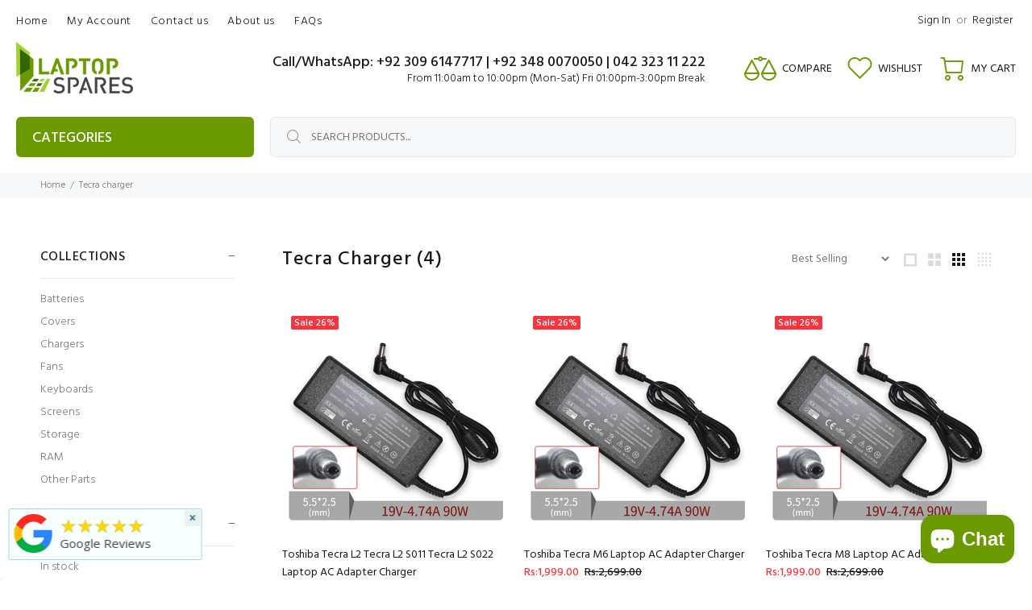

--- FILE ---
content_type: text/html; charset=utf-8
request_url: https://www.laptopspares.pk/collections/toshiba-tecra-laptop-charger-in-pakistan
body_size: 41214
content:
<!doctype html>
<!--[if IE 9]> <html class="ie9 no-js" lang="en"> <![endif]-->
<!--[if (gt IE 9)|!(IE)]><!--> <html class="no-js" lang="en"> <!--<![endif]-->
<head>
<!-- Start of Booster Apps Seo-0.1-->
<title>Tecra Charger | Laptop Spares</title><meta name="google-site-verification" content="-rgb6qQFHeAFHuXTupTiL9SGM5VhtaAFsz8cdJT9a2k" />
<meta name="description" content="High quality Toshiba Tecra Laptop Charger in Pakistan at best price with free nation wide delivery." /><script type="application/ld+json">
  {
    "@context": "https://schema.org",
    "@type": "WebSite",
    "name": "Laptop Spares",
    "url": "https://www.laptopspares.pk",
    "potentialAction": {
      "@type": "SearchAction",
      "query-input": "required name=query",
      "target": "https://www.laptopspares.pk/search?q={query}"
    }
  }
</script>
<!-- end of Booster Apps SEO -->

  <!-- Basic page needs ================================================== -->
  <meta charset="utf-8">
  <!--[if IE]><meta http-equiv="X-UA-Compatible" content="IE=edge,chrome=1"><![endif]-->
  <meta name="viewport" content="width=device-width,initial-scale=1">
  <meta name="theme-color" content="#336700">
  <meta name="keywords" content="Shopify Template" />
  <meta name="author" content="p-themes">
  <link rel="canonical" href="https://www.laptopspares.pk/collections/toshiba-tecra-laptop-charger-in-pakistan"><link rel="shortcut icon" href="//www.laptopspares.pk/cdn/shop/files/favicon-32x32_32x32.png?v=1629017415" type="image/png"><!-- Title and description ================================================== -->
<!-- Social meta ================================================== --><!-- /snippets/social-meta-tags.liquid -->




<meta property="og:site_name" content="Laptop Spares">
<meta property="og:url" content="https://www.laptopspares.pk/collections/toshiba-tecra-laptop-charger-in-pakistan">
<meta property="og:title" content="Tecra Charger">
<meta property="og:type" content="product.group">
<meta property="og:description" content="High quality Toshiba Tecra Laptop Charger in Pakistan at best price with free nation wide delivery.">





<meta name="twitter:card" content="summary_large_image">
<meta name="twitter:title" content="Tecra Charger">
<meta name="twitter:description" content="High quality Toshiba Tecra Laptop Charger in Pakistan at best price with free nation wide delivery.">
<!-- Helpers ================================================== -->

  <!-- CSS ================================================== --><link href="https://fonts.googleapis.com/css?family=Hind:100,200,300,400,500,600,700,800,900" rel="stylesheet" defer>
<link href="//www.laptopspares.pk/cdn/shop/t/60/assets/theme.css?v=30460453172332953011769064905" rel="stylesheet" type="text/css" media="all" />

<script src="//www.laptopspares.pk/cdn/shop/t/60/assets/jquery.min.js?v=146653844047132007351751618930" defer="defer"></script><!-- Header hook for plugins ================================================== -->
  <script>window.performance && window.performance.mark && window.performance.mark('shopify.content_for_header.start');</script><meta name="google-site-verification" content="KNuSJWSjXLxISxA46wzpRih-Px6pmU5x7fpo6mcRj3U">
<meta id="shopify-digital-wallet" name="shopify-digital-wallet" content="/10769924153/digital_wallets/dialog">
<link rel="alternate" type="application/atom+xml" title="Feed" href="/collections/toshiba-tecra-laptop-charger-in-pakistan.atom" />
<link rel="alternate" type="application/json+oembed" href="https://www.laptopspares.pk/collections/toshiba-tecra-laptop-charger-in-pakistan.oembed">
<script async="async" src="/checkouts/internal/preloads.js?locale=en-PK"></script>
<script id="shopify-features" type="application/json">{"accessToken":"012ebd11aaf3854403eea5aa83111396","betas":["rich-media-storefront-analytics"],"domain":"www.laptopspares.pk","predictiveSearch":true,"shopId":10769924153,"locale":"en"}</script>
<script>var Shopify = Shopify || {};
Shopify.shop = "laptopsparespakistan.myshopify.com";
Shopify.locale = "en";
Shopify.currency = {"active":"PKR","rate":"1.0"};
Shopify.country = "PK";
Shopify.theme = {"name":"Copy of theme-export-www-laptopspares-pk-theme-...","id":180502430010,"schema_name":"Wokiee","schema_version":"2.3.2 shopify 2.0","theme_store_id":null,"role":"main"};
Shopify.theme.handle = "null";
Shopify.theme.style = {"id":null,"handle":null};
Shopify.cdnHost = "www.laptopspares.pk/cdn";
Shopify.routes = Shopify.routes || {};
Shopify.routes.root = "/";</script>
<script type="module">!function(o){(o.Shopify=o.Shopify||{}).modules=!0}(window);</script>
<script>!function(o){function n(){var o=[];function n(){o.push(Array.prototype.slice.apply(arguments))}return n.q=o,n}var t=o.Shopify=o.Shopify||{};t.loadFeatures=n(),t.autoloadFeatures=n()}(window);</script>
<script id="shop-js-analytics" type="application/json">{"pageType":"collection"}</script>
<script defer="defer" async type="module" src="//www.laptopspares.pk/cdn/shopifycloud/shop-js/modules/v2/client.init-shop-cart-sync_WVOgQShq.en.esm.js"></script>
<script defer="defer" async type="module" src="//www.laptopspares.pk/cdn/shopifycloud/shop-js/modules/v2/chunk.common_C_13GLB1.esm.js"></script>
<script defer="defer" async type="module" src="//www.laptopspares.pk/cdn/shopifycloud/shop-js/modules/v2/chunk.modal_CLfMGd0m.esm.js"></script>
<script type="module">
  await import("//www.laptopspares.pk/cdn/shopifycloud/shop-js/modules/v2/client.init-shop-cart-sync_WVOgQShq.en.esm.js");
await import("//www.laptopspares.pk/cdn/shopifycloud/shop-js/modules/v2/chunk.common_C_13GLB1.esm.js");
await import("//www.laptopspares.pk/cdn/shopifycloud/shop-js/modules/v2/chunk.modal_CLfMGd0m.esm.js");

  window.Shopify.SignInWithShop?.initShopCartSync?.({"fedCMEnabled":true,"windoidEnabled":true});

</script>
<script>(function() {
  var isLoaded = false;
  function asyncLoad() {
    if (isLoaded) return;
    isLoaded = true;
    var urls = ["https:\/\/chimpstatic.com\/mcjs-connected\/js\/users\/b729aad55dbeec93a156a2ed6\/287cf39423472775c552b7d8b.js?shop=laptopsparespakistan.myshopify.com","https:\/\/meggnotec.ams3.digitaloceanspaces.com\/sfy\/assets\/qlEFukGBuGFnrxl\/js\/widget.js?shop=laptopsparespakistan.myshopify.com"];
    for (var i = 0; i < urls.length; i++) {
      var s = document.createElement('script');
      s.type = 'text/javascript';
      s.async = true;
      s.src = urls[i];
      var x = document.getElementsByTagName('script')[0];
      x.parentNode.insertBefore(s, x);
    }
  };
  if(window.attachEvent) {
    window.attachEvent('onload', asyncLoad);
  } else {
    window.addEventListener('load', asyncLoad, false);
  }
})();</script>
<script id="__st">var __st={"a":10769924153,"offset":18000,"reqid":"75148137-f03a-418b-8c00-c1923b2166ac-1769618697","pageurl":"www.laptopspares.pk\/collections\/toshiba-tecra-laptop-charger-in-pakistan","u":"a3340c038825","p":"collection","rtyp":"collection","rid":73678880825};</script>
<script>window.ShopifyPaypalV4VisibilityTracking = true;</script>
<script id="form-persister">!function(){'use strict';const t='contact',e='new_comment',n=[[t,t],['blogs',e],['comments',e],[t,'customer']],o='password',r='form_key',c=['recaptcha-v3-token','g-recaptcha-response','h-captcha-response',o],s=()=>{try{return window.sessionStorage}catch{return}},i='__shopify_v',u=t=>t.elements[r],a=function(){const t=[...n].map((([t,e])=>`form[action*='/${t}']:not([data-nocaptcha='true']) input[name='form_type'][value='${e}']`)).join(',');var e;return e=t,()=>e?[...document.querySelectorAll(e)].map((t=>t.form)):[]}();function m(t){const e=u(t);a().includes(t)&&(!e||!e.value)&&function(t){try{if(!s())return;!function(t){const e=s();if(!e)return;const n=u(t);if(!n)return;const o=n.value;o&&e.removeItem(o)}(t);const e=Array.from(Array(32),(()=>Math.random().toString(36)[2])).join('');!function(t,e){u(t)||t.append(Object.assign(document.createElement('input'),{type:'hidden',name:r})),t.elements[r].value=e}(t,e),function(t,e){const n=s();if(!n)return;const r=[...t.querySelectorAll(`input[type='${o}']`)].map((({name:t})=>t)),u=[...c,...r],a={};for(const[o,c]of new FormData(t).entries())u.includes(o)||(a[o]=c);n.setItem(e,JSON.stringify({[i]:1,action:t.action,data:a}))}(t,e)}catch(e){console.error('failed to persist form',e)}}(t)}const f=t=>{if('true'===t.dataset.persistBound)return;const e=function(t,e){const n=function(t){return'function'==typeof t.submit?t.submit:HTMLFormElement.prototype.submit}(t).bind(t);return function(){let t;return()=>{t||(t=!0,(()=>{try{e(),n()}catch(t){(t=>{console.error('form submit failed',t)})(t)}})(),setTimeout((()=>t=!1),250))}}()}(t,(()=>{m(t)}));!function(t,e){if('function'==typeof t.submit&&'function'==typeof e)try{t.submit=e}catch{}}(t,e),t.addEventListener('submit',(t=>{t.preventDefault(),e()})),t.dataset.persistBound='true'};!function(){function t(t){const e=(t=>{const e=t.target;return e instanceof HTMLFormElement?e:e&&e.form})(t);e&&m(e)}document.addEventListener('submit',t),document.addEventListener('DOMContentLoaded',(()=>{const e=a();for(const t of e)f(t);var n;n=document.body,new window.MutationObserver((t=>{for(const e of t)if('childList'===e.type&&e.addedNodes.length)for(const t of e.addedNodes)1===t.nodeType&&'FORM'===t.tagName&&a().includes(t)&&f(t)})).observe(n,{childList:!0,subtree:!0,attributes:!1}),document.removeEventListener('submit',t)}))}()}();</script>
<script integrity="sha256-4kQ18oKyAcykRKYeNunJcIwy7WH5gtpwJnB7kiuLZ1E=" data-source-attribution="shopify.loadfeatures" defer="defer" src="//www.laptopspares.pk/cdn/shopifycloud/storefront/assets/storefront/load_feature-a0a9edcb.js" crossorigin="anonymous"></script>
<script data-source-attribution="shopify.dynamic_checkout.dynamic.init">var Shopify=Shopify||{};Shopify.PaymentButton=Shopify.PaymentButton||{isStorefrontPortableWallets:!0,init:function(){window.Shopify.PaymentButton.init=function(){};var t=document.createElement("script");t.src="https://www.laptopspares.pk/cdn/shopifycloud/portable-wallets/latest/portable-wallets.en.js",t.type="module",document.head.appendChild(t)}};
</script>
<script data-source-attribution="shopify.dynamic_checkout.buyer_consent">
  function portableWalletsHideBuyerConsent(e){var t=document.getElementById("shopify-buyer-consent"),n=document.getElementById("shopify-subscription-policy-button");t&&n&&(t.classList.add("hidden"),t.setAttribute("aria-hidden","true"),n.removeEventListener("click",e))}function portableWalletsShowBuyerConsent(e){var t=document.getElementById("shopify-buyer-consent"),n=document.getElementById("shopify-subscription-policy-button");t&&n&&(t.classList.remove("hidden"),t.removeAttribute("aria-hidden"),n.addEventListener("click",e))}window.Shopify?.PaymentButton&&(window.Shopify.PaymentButton.hideBuyerConsent=portableWalletsHideBuyerConsent,window.Shopify.PaymentButton.showBuyerConsent=portableWalletsShowBuyerConsent);
</script>
<script data-source-attribution="shopify.dynamic_checkout.cart.bootstrap">document.addEventListener("DOMContentLoaded",(function(){function t(){return document.querySelector("shopify-accelerated-checkout-cart, shopify-accelerated-checkout")}if(t())Shopify.PaymentButton.init();else{new MutationObserver((function(e,n){t()&&(Shopify.PaymentButton.init(),n.disconnect())})).observe(document.body,{childList:!0,subtree:!0})}}));
</script>
<script id="sections-script" data-sections="promo-fixed" defer="defer" src="//www.laptopspares.pk/cdn/shop/t/60/compiled_assets/scripts.js?v=20700"></script>
<script>window.performance && window.performance.mark && window.performance.mark('shopify.content_for_header.end');</script>
  <!-- /Header hook for plugins ================================================== --><style>
    [data-rating="0.0"]{
      display:none !important;
    }
  </style><style>
    .tt-flbtn.disabled{
    opacity: 0.3;
    }
  </style>
<!-- BEGIN app block: shopify://apps/pagefly-page-builder/blocks/app-embed/83e179f7-59a0-4589-8c66-c0dddf959200 -->

<!-- BEGIN app snippet: pagefly-cro-ab-testing-main -->







<script>
  ;(function () {
    const url = new URL(window.location)
    const viewParam = url.searchParams.get('view')
    if (viewParam && viewParam.includes('variant-pf-')) {
      url.searchParams.set('pf_v', viewParam)
      url.searchParams.delete('view')
      window.history.replaceState({}, '', url)
    }
  })()
</script>



<script type='module'>
  
  window.PAGEFLY_CRO = window.PAGEFLY_CRO || {}

  window.PAGEFLY_CRO['data_debug'] = {
    original_template_suffix: "all_collections",
    allow_ab_test: false,
    ab_test_start_time: 0,
    ab_test_end_time: 0,
    today_date_time: 1769618698000,
  }
  window.PAGEFLY_CRO['GA4'] = { enabled: false}
</script>

<!-- END app snippet -->








  <script src='https://cdn.shopify.com/extensions/019bf883-1122-7445-9dca-5d60e681c2c8/pagefly-page-builder-216/assets/pagefly-helper.js' defer='defer'></script>

  <script src='https://cdn.shopify.com/extensions/019bf883-1122-7445-9dca-5d60e681c2c8/pagefly-page-builder-216/assets/pagefly-general-helper.js' defer='defer'></script>

  <script src='https://cdn.shopify.com/extensions/019bf883-1122-7445-9dca-5d60e681c2c8/pagefly-page-builder-216/assets/pagefly-snap-slider.js' defer='defer'></script>

  <script src='https://cdn.shopify.com/extensions/019bf883-1122-7445-9dca-5d60e681c2c8/pagefly-page-builder-216/assets/pagefly-slideshow-v3.js' defer='defer'></script>

  <script src='https://cdn.shopify.com/extensions/019bf883-1122-7445-9dca-5d60e681c2c8/pagefly-page-builder-216/assets/pagefly-slideshow-v4.js' defer='defer'></script>

  <script src='https://cdn.shopify.com/extensions/019bf883-1122-7445-9dca-5d60e681c2c8/pagefly-page-builder-216/assets/pagefly-glider.js' defer='defer'></script>

  <script src='https://cdn.shopify.com/extensions/019bf883-1122-7445-9dca-5d60e681c2c8/pagefly-page-builder-216/assets/pagefly-slideshow-v1-v2.js' defer='defer'></script>

  <script src='https://cdn.shopify.com/extensions/019bf883-1122-7445-9dca-5d60e681c2c8/pagefly-page-builder-216/assets/pagefly-product-media.js' defer='defer'></script>

  <script src='https://cdn.shopify.com/extensions/019bf883-1122-7445-9dca-5d60e681c2c8/pagefly-page-builder-216/assets/pagefly-product.js' defer='defer'></script>


<script id='pagefly-helper-data' type='application/json'>
  {
    "page_optimization": {
      "assets_prefetching": false
    },
    "elements_asset_mapper": {
      "Accordion": "https://cdn.shopify.com/extensions/019bf883-1122-7445-9dca-5d60e681c2c8/pagefly-page-builder-216/assets/pagefly-accordion.js",
      "Accordion3": "https://cdn.shopify.com/extensions/019bf883-1122-7445-9dca-5d60e681c2c8/pagefly-page-builder-216/assets/pagefly-accordion3.js",
      "CountDown": "https://cdn.shopify.com/extensions/019bf883-1122-7445-9dca-5d60e681c2c8/pagefly-page-builder-216/assets/pagefly-countdown.js",
      "GMap1": "https://cdn.shopify.com/extensions/019bf883-1122-7445-9dca-5d60e681c2c8/pagefly-page-builder-216/assets/pagefly-gmap.js",
      "GMap2": "https://cdn.shopify.com/extensions/019bf883-1122-7445-9dca-5d60e681c2c8/pagefly-page-builder-216/assets/pagefly-gmap.js",
      "GMapBasicV2": "https://cdn.shopify.com/extensions/019bf883-1122-7445-9dca-5d60e681c2c8/pagefly-page-builder-216/assets/pagefly-gmap.js",
      "GMapAdvancedV2": "https://cdn.shopify.com/extensions/019bf883-1122-7445-9dca-5d60e681c2c8/pagefly-page-builder-216/assets/pagefly-gmap.js",
      "HTML.Video": "https://cdn.shopify.com/extensions/019bf883-1122-7445-9dca-5d60e681c2c8/pagefly-page-builder-216/assets/pagefly-htmlvideo.js",
      "HTML.Video2": "https://cdn.shopify.com/extensions/019bf883-1122-7445-9dca-5d60e681c2c8/pagefly-page-builder-216/assets/pagefly-htmlvideo2.js",
      "HTML.Video3": "https://cdn.shopify.com/extensions/019bf883-1122-7445-9dca-5d60e681c2c8/pagefly-page-builder-216/assets/pagefly-htmlvideo2.js",
      "BackgroundVideo": "https://cdn.shopify.com/extensions/019bf883-1122-7445-9dca-5d60e681c2c8/pagefly-page-builder-216/assets/pagefly-htmlvideo2.js",
      "Instagram": "https://cdn.shopify.com/extensions/019bf883-1122-7445-9dca-5d60e681c2c8/pagefly-page-builder-216/assets/pagefly-instagram.js",
      "Instagram2": "https://cdn.shopify.com/extensions/019bf883-1122-7445-9dca-5d60e681c2c8/pagefly-page-builder-216/assets/pagefly-instagram.js",
      "Insta3": "https://cdn.shopify.com/extensions/019bf883-1122-7445-9dca-5d60e681c2c8/pagefly-page-builder-216/assets/pagefly-instagram3.js",
      "Tabs": "https://cdn.shopify.com/extensions/019bf883-1122-7445-9dca-5d60e681c2c8/pagefly-page-builder-216/assets/pagefly-tab.js",
      "Tabs3": "https://cdn.shopify.com/extensions/019bf883-1122-7445-9dca-5d60e681c2c8/pagefly-page-builder-216/assets/pagefly-tab3.js",
      "ProductBox": "https://cdn.shopify.com/extensions/019bf883-1122-7445-9dca-5d60e681c2c8/pagefly-page-builder-216/assets/pagefly-cart.js",
      "FBPageBox2": "https://cdn.shopify.com/extensions/019bf883-1122-7445-9dca-5d60e681c2c8/pagefly-page-builder-216/assets/pagefly-facebook.js",
      "FBLikeButton2": "https://cdn.shopify.com/extensions/019bf883-1122-7445-9dca-5d60e681c2c8/pagefly-page-builder-216/assets/pagefly-facebook.js",
      "TwitterFeed2": "https://cdn.shopify.com/extensions/019bf883-1122-7445-9dca-5d60e681c2c8/pagefly-page-builder-216/assets/pagefly-twitter.js",
      "Paragraph4": "https://cdn.shopify.com/extensions/019bf883-1122-7445-9dca-5d60e681c2c8/pagefly-page-builder-216/assets/pagefly-paragraph4.js",

      "AliReviews": "https://cdn.shopify.com/extensions/019bf883-1122-7445-9dca-5d60e681c2c8/pagefly-page-builder-216/assets/pagefly-3rd-elements.js",
      "BackInStock": "https://cdn.shopify.com/extensions/019bf883-1122-7445-9dca-5d60e681c2c8/pagefly-page-builder-216/assets/pagefly-3rd-elements.js",
      "GloboBackInStock": "https://cdn.shopify.com/extensions/019bf883-1122-7445-9dca-5d60e681c2c8/pagefly-page-builder-216/assets/pagefly-3rd-elements.js",
      "GrowaveWishlist": "https://cdn.shopify.com/extensions/019bf883-1122-7445-9dca-5d60e681c2c8/pagefly-page-builder-216/assets/pagefly-3rd-elements.js",
      "InfiniteOptionsShopPad": "https://cdn.shopify.com/extensions/019bf883-1122-7445-9dca-5d60e681c2c8/pagefly-page-builder-216/assets/pagefly-3rd-elements.js",
      "InkybayProductPersonalizer": "https://cdn.shopify.com/extensions/019bf883-1122-7445-9dca-5d60e681c2c8/pagefly-page-builder-216/assets/pagefly-3rd-elements.js",
      "LimeSpot": "https://cdn.shopify.com/extensions/019bf883-1122-7445-9dca-5d60e681c2c8/pagefly-page-builder-216/assets/pagefly-3rd-elements.js",
      "Loox": "https://cdn.shopify.com/extensions/019bf883-1122-7445-9dca-5d60e681c2c8/pagefly-page-builder-216/assets/pagefly-3rd-elements.js",
      "Opinew": "https://cdn.shopify.com/extensions/019bf883-1122-7445-9dca-5d60e681c2c8/pagefly-page-builder-216/assets/pagefly-3rd-elements.js",
      "Powr": "https://cdn.shopify.com/extensions/019bf883-1122-7445-9dca-5d60e681c2c8/pagefly-page-builder-216/assets/pagefly-3rd-elements.js",
      "ProductReviews": "https://cdn.shopify.com/extensions/019bf883-1122-7445-9dca-5d60e681c2c8/pagefly-page-builder-216/assets/pagefly-3rd-elements.js",
      "PushOwl": "https://cdn.shopify.com/extensions/019bf883-1122-7445-9dca-5d60e681c2c8/pagefly-page-builder-216/assets/pagefly-3rd-elements.js",
      "ReCharge": "https://cdn.shopify.com/extensions/019bf883-1122-7445-9dca-5d60e681c2c8/pagefly-page-builder-216/assets/pagefly-3rd-elements.js",
      "Rivyo": "https://cdn.shopify.com/extensions/019bf883-1122-7445-9dca-5d60e681c2c8/pagefly-page-builder-216/assets/pagefly-3rd-elements.js",
      "TrackingMore": "https://cdn.shopify.com/extensions/019bf883-1122-7445-9dca-5d60e681c2c8/pagefly-page-builder-216/assets/pagefly-3rd-elements.js",
      "Vitals": "https://cdn.shopify.com/extensions/019bf883-1122-7445-9dca-5d60e681c2c8/pagefly-page-builder-216/assets/pagefly-3rd-elements.js",
      "Wiser": "https://cdn.shopify.com/extensions/019bf883-1122-7445-9dca-5d60e681c2c8/pagefly-page-builder-216/assets/pagefly-3rd-elements.js"
    },
    "custom_elements_mapper": {
      "pf-click-action-element": "https://cdn.shopify.com/extensions/019bf883-1122-7445-9dca-5d60e681c2c8/pagefly-page-builder-216/assets/pagefly-click-action-element.js",
      "pf-dialog-element": "https://cdn.shopify.com/extensions/019bf883-1122-7445-9dca-5d60e681c2c8/pagefly-page-builder-216/assets/pagefly-dialog-element.js"
    }
  }
</script>


<!-- END app block --><!-- BEGIN app block: shopify://apps/judge-me-reviews/blocks/judgeme_core/61ccd3b1-a9f2-4160-9fe9-4fec8413e5d8 --><!-- Start of Judge.me Core -->






<link rel="dns-prefetch" href="https://cdnwidget.judge.me">
<link rel="dns-prefetch" href="https://cdn.judge.me">
<link rel="dns-prefetch" href="https://cdn1.judge.me">
<link rel="dns-prefetch" href="https://api.judge.me">

<script data-cfasync='false' class='jdgm-settings-script'>window.jdgmSettings={"pagination":5,"disable_web_reviews":false,"badge_no_review_text":"No reviews","badge_n_reviews_text":"{{ n }} review/reviews","badge_star_color":"#f7900a","hide_badge_preview_if_no_reviews":true,"badge_hide_text":true,"enforce_center_preview_badge":false,"widget_title":"Customer Reviews","widget_open_form_text":"Write a review","widget_close_form_text":"Cancel review","widget_refresh_page_text":"Refresh page","widget_summary_text":"Based on {{ number_of_reviews }} review/reviews","widget_no_review_text":"Be the first to write a review","widget_name_field_text":"Display name","widget_verified_name_field_text":"Verified Name (public)","widget_name_placeholder_text":"Display name","widget_required_field_error_text":"This field is required.","widget_email_field_text":"Email address","widget_verified_email_field_text":"Verified Email (private, can not be edited)","widget_email_placeholder_text":"Your email address","widget_email_field_error_text":"Please enter a valid email address.","widget_rating_field_text":"Rating","widget_review_title_field_text":"Review Title","widget_review_title_placeholder_text":"Give your review a title","widget_review_body_field_text":"Review content","widget_review_body_placeholder_text":"Start writing here...","widget_pictures_field_text":"Picture/Video (optional)","widget_submit_review_text":"Submit Review","widget_submit_verified_review_text":"Submit Verified Review","widget_submit_success_msg_with_auto_publish":"Thank you! Please refresh the page in a few moments to see your review. You can remove or edit your review by logging into \u003ca href='https://judge.me/login' target='_blank' rel='nofollow noopener'\u003eJudge.me\u003c/a\u003e","widget_submit_success_msg_no_auto_publish":"Thank you! Your review will be published as soon as it is approved by the shop admin. You can remove or edit your review by logging into \u003ca href='https://judge.me/login' target='_blank' rel='nofollow noopener'\u003eJudge.me\u003c/a\u003e","widget_show_default_reviews_out_of_total_text":"Showing {{ n_reviews_shown }} out of {{ n_reviews }} reviews.","widget_show_all_link_text":"Show all","widget_show_less_link_text":"Show less","widget_author_said_text":"{{ reviewer_name }} said:","widget_days_text":"{{ n }} days ago","widget_weeks_text":"{{ n }} week/weeks ago","widget_months_text":"{{ n }} month/months ago","widget_years_text":"{{ n }} year/years ago","widget_yesterday_text":"Yesterday","widget_today_text":"Today","widget_replied_text":"\u003e\u003e {{ shop_name }} replied:","widget_read_more_text":"Read more","widget_reviewer_name_as_initial":"","widget_rating_filter_color":"#fbcd0a","widget_rating_filter_see_all_text":"See all reviews","widget_sorting_most_recent_text":"Most Recent","widget_sorting_highest_rating_text":"Highest Rating","widget_sorting_lowest_rating_text":"Lowest Rating","widget_sorting_with_pictures_text":"Only Pictures","widget_sorting_most_helpful_text":"Most Helpful","widget_open_question_form_text":"Ask a question","widget_reviews_subtab_text":"Reviews","widget_questions_subtab_text":"Questions","widget_question_label_text":"Question","widget_answer_label_text":"Answer","widget_question_placeholder_text":"Write your question here","widget_submit_question_text":"Submit Question","widget_question_submit_success_text":"Thank you for your question! We will notify you once it gets answered.","widget_star_color":"#e99437","verified_badge_text":"Verified","verified_badge_bg_color":"","verified_badge_text_color":"","verified_badge_placement":"left-of-reviewer-name","widget_review_max_height":"","widget_hide_border":false,"widget_social_share":false,"widget_thumb":false,"widget_review_location_show":false,"widget_location_format":"","all_reviews_include_out_of_store_products":true,"all_reviews_out_of_store_text":"(out of store)","all_reviews_pagination":100,"all_reviews_product_name_prefix_text":"about","enable_review_pictures":false,"enable_question_anwser":false,"widget_theme":"default","review_date_format":"dd/mm/yy","default_sort_method":"most-recent","widget_product_reviews_subtab_text":"Product Reviews","widget_shop_reviews_subtab_text":"Shop Reviews","widget_other_products_reviews_text":"Reviews for other products","widget_store_reviews_subtab_text":"Store reviews","widget_no_store_reviews_text":"This store hasn't received any reviews yet","widget_web_restriction_product_reviews_text":"This product hasn't received any reviews yet","widget_no_items_text":"No items found","widget_show_more_text":"Show more","widget_write_a_store_review_text":"Write a Store Review","widget_other_languages_heading":"Reviews in Other Languages","widget_translate_review_text":"Translate review to {{ language }}","widget_translating_review_text":"Translating...","widget_show_original_translation_text":"Show original ({{ language }})","widget_translate_review_failed_text":"Review couldn't be translated.","widget_translate_review_retry_text":"Retry","widget_translate_review_try_again_later_text":"Try again later","show_product_url_for_grouped_product":false,"widget_sorting_pictures_first_text":"Pictures First","show_pictures_on_all_rev_page_mobile":false,"show_pictures_on_all_rev_page_desktop":false,"floating_tab_hide_mobile_install_preference":false,"floating_tab_button_name":"★ Reviews","floating_tab_title":"Let customers speak for us","floating_tab_button_color":"","floating_tab_button_background_color":"","floating_tab_url":"","floating_tab_url_enabled":false,"floating_tab_tab_style":"text","all_reviews_text_badge_text":"Customers rate us {{ shop.metafields.judgeme.all_reviews_rating | round: 1 }}/5 based on {{ shop.metafields.judgeme.all_reviews_count }} reviews.","all_reviews_text_badge_text_branded_style":"{{ shop.metafields.judgeme.all_reviews_rating | round: 1 }} out of 5 stars based on {{ shop.metafields.judgeme.all_reviews_count }} reviews","is_all_reviews_text_badge_a_link":false,"show_stars_for_all_reviews_text_badge":true,"all_reviews_text_badge_url":"","all_reviews_text_style":"text","all_reviews_text_color_style":"judgeme_brand_color","all_reviews_text_color":"#108474","all_reviews_text_show_jm_brand":true,"featured_carousel_show_header":true,"featured_carousel_title":"Let customers speak for us","testimonials_carousel_title":"Customers are saying","videos_carousel_title":"Real customer stories","cards_carousel_title":"Customers are saying","featured_carousel_count_text":"from {{ n }} reviews","featured_carousel_add_link_to_all_reviews_page":true,"featured_carousel_url":"","featured_carousel_show_images":true,"featured_carousel_autoslide_interval":5,"featured_carousel_arrows_on_the_sides":true,"featured_carousel_height":250,"featured_carousel_width":100,"featured_carousel_image_size":0,"featured_carousel_image_height":250,"featured_carousel_arrow_color":"#6a9a00","verified_count_badge_style":"vintage","verified_count_badge_orientation":"horizontal","verified_count_badge_color_style":"judgeme_brand_color","verified_count_badge_color":"#108474","is_verified_count_badge_a_link":true,"verified_count_badge_url":"","verified_count_badge_show_jm_brand":true,"widget_rating_preset_default":5,"widget_first_sub_tab":"product-reviews","widget_show_histogram":true,"widget_histogram_use_custom_color":false,"widget_pagination_use_custom_color":false,"widget_star_use_custom_color":true,"widget_verified_badge_use_custom_color":false,"widget_write_review_use_custom_color":false,"picture_reminder_submit_button":"Upload Pictures","enable_review_videos":false,"mute_video_by_default":false,"widget_sorting_videos_first_text":"Videos First","widget_review_pending_text":"Pending","featured_carousel_items_for_large_screen":5,"social_share_options_order":"Facebook,Twitter","remove_microdata_snippet":true,"disable_json_ld":false,"enable_json_ld_products":false,"preview_badge_show_question_text":false,"preview_badge_no_question_text":"No questions","preview_badge_n_question_text":"{{ number_of_questions }} question/questions","qa_badge_show_icon":false,"qa_badge_position":"same-row","remove_judgeme_branding":false,"widget_add_search_bar":false,"widget_search_bar_placeholder":"Search","widget_sorting_verified_only_text":"Verified only","featured_carousel_theme":"default","featured_carousel_show_rating":true,"featured_carousel_show_title":true,"featured_carousel_show_body":true,"featured_carousel_show_date":false,"featured_carousel_show_reviewer":true,"featured_carousel_show_product":false,"featured_carousel_header_background_color":"#108474","featured_carousel_header_text_color":"#ffffff","featured_carousel_name_product_separator":"reviewed","featured_carousel_full_star_background":"#108474","featured_carousel_empty_star_background":"#dadada","featured_carousel_vertical_theme_background":"#f9fafb","featured_carousel_verified_badge_enable":true,"featured_carousel_verified_badge_color":"#108474","featured_carousel_border_style":"round","featured_carousel_review_line_length_limit":3,"featured_carousel_more_reviews_button_text":"Read more reviews","featured_carousel_view_product_button_text":"View product","all_reviews_page_load_reviews_on":"scroll","all_reviews_page_load_more_text":"Load More Reviews","disable_fb_tab_reviews":false,"enable_ajax_cdn_cache":false,"widget_public_name_text":"displayed publicly like","default_reviewer_name":"John Smith","default_reviewer_name_has_non_latin":true,"widget_reviewer_anonymous":"Anonymous","medals_widget_title":"Judge.me Review Medals","medals_widget_background_color":"#f9fafb","medals_widget_position":"footer_all_pages","medals_widget_border_color":"#f9fafb","medals_widget_verified_text_position":"left","medals_widget_use_monochromatic_version":false,"medals_widget_elements_color":"#108474","show_reviewer_avatar":true,"widget_invalid_yt_video_url_error_text":"Not a YouTube video URL","widget_max_length_field_error_text":"Please enter no more than {0} characters.","widget_show_country_flag":false,"widget_show_collected_via_shop_app":true,"widget_verified_by_shop_badge_style":"light","widget_verified_by_shop_text":"Verified by Shop","widget_show_photo_gallery":true,"widget_load_with_code_splitting":true,"widget_ugc_install_preference":false,"widget_ugc_title":"Made by us, Shared by you","widget_ugc_subtitle":"Tag us to see your picture featured in our page","widget_ugc_arrows_color":"#ffffff","widget_ugc_primary_button_text":"Buy Now","widget_ugc_primary_button_background_color":"#108474","widget_ugc_primary_button_text_color":"#ffffff","widget_ugc_primary_button_border_width":"0","widget_ugc_primary_button_border_style":"none","widget_ugc_primary_button_border_color":"#108474","widget_ugc_primary_button_border_radius":"25","widget_ugc_secondary_button_text":"Load More","widget_ugc_secondary_button_background_color":"#ffffff","widget_ugc_secondary_button_text_color":"#108474","widget_ugc_secondary_button_border_width":"2","widget_ugc_secondary_button_border_style":"solid","widget_ugc_secondary_button_border_color":"#108474","widget_ugc_secondary_button_border_radius":"25","widget_ugc_reviews_button_text":"View Reviews","widget_ugc_reviews_button_background_color":"#ffffff","widget_ugc_reviews_button_text_color":"#108474","widget_ugc_reviews_button_border_width":"2","widget_ugc_reviews_button_border_style":"solid","widget_ugc_reviews_button_border_color":"#108474","widget_ugc_reviews_button_border_radius":"25","widget_ugc_reviews_button_link_to":"judgeme-reviews-page","widget_ugc_show_post_date":true,"widget_ugc_max_width":"800","widget_rating_metafield_value_type":true,"widget_primary_color":"#108474","widget_enable_secondary_color":false,"widget_secondary_color":"#edf5f5","widget_summary_average_rating_text":"{{ average_rating }} out of 5","widget_media_grid_title":"Customer photos \u0026 videos","widget_media_grid_see_more_text":"See more","widget_round_style":false,"widget_show_product_medals":true,"widget_verified_by_judgeme_text":"Verified by Judge.me","widget_show_store_medals":true,"widget_verified_by_judgeme_text_in_store_medals":"Verified by Judge.me","widget_media_field_exceed_quantity_message":"Sorry, we can only accept {{ max_media }} for one review.","widget_media_field_exceed_limit_message":"{{ file_name }} is too large, please select a {{ media_type }} less than {{ size_limit }}MB.","widget_review_submitted_text":"Review Submitted!","widget_question_submitted_text":"Question Submitted!","widget_close_form_text_question":"Cancel","widget_write_your_answer_here_text":"Write your answer here","widget_enabled_branded_link":true,"widget_show_collected_by_judgeme":true,"widget_reviewer_name_color":"","widget_write_review_text_color":"","widget_write_review_bg_color":"","widget_collected_by_judgeme_text":"collected by Judge.me","widget_pagination_type":"standard","widget_load_more_text":"Load More","widget_load_more_color":"#108474","widget_full_review_text":"Full Review","widget_read_more_reviews_text":"Read More Reviews","widget_read_questions_text":"Read Questions","widget_questions_and_answers_text":"Questions \u0026 Answers","widget_verified_by_text":"Verified by","widget_verified_text":"Verified","widget_number_of_reviews_text":"{{ number_of_reviews }} reviews","widget_back_button_text":"Back","widget_next_button_text":"Next","widget_custom_forms_filter_button":"Filters","custom_forms_style":"vertical","widget_show_review_information":true,"how_reviews_are_collected":"How reviews are collected?","widget_show_review_keywords":false,"widget_gdpr_statement":"How we use your data: We'll only contact you about the review you left, and only if necessary. By submitting your review, you agree to Judge.me's \u003ca href='https://judge.me/terms' target='_blank' rel='nofollow noopener'\u003eterms\u003c/a\u003e, \u003ca href='https://judge.me/privacy' target='_blank' rel='nofollow noopener'\u003eprivacy\u003c/a\u003e and \u003ca href='https://judge.me/content-policy' target='_blank' rel='nofollow noopener'\u003econtent\u003c/a\u003e policies.","widget_multilingual_sorting_enabled":false,"widget_translate_review_content_enabled":false,"widget_translate_review_content_method":"manual","popup_widget_review_selection":"automatically_with_pictures","popup_widget_round_border_style":true,"popup_widget_show_title":true,"popup_widget_show_body":true,"popup_widget_show_reviewer":false,"popup_widget_show_product":true,"popup_widget_show_pictures":true,"popup_widget_use_review_picture":true,"popup_widget_show_on_home_page":true,"popup_widget_show_on_product_page":true,"popup_widget_show_on_collection_page":true,"popup_widget_show_on_cart_page":true,"popup_widget_position":"bottom_left","popup_widget_first_review_delay":5,"popup_widget_duration":5,"popup_widget_interval":5,"popup_widget_review_count":5,"popup_widget_hide_on_mobile":true,"review_snippet_widget_round_border_style":true,"review_snippet_widget_card_color":"#FFFFFF","review_snippet_widget_slider_arrows_background_color":"#FFFFFF","review_snippet_widget_slider_arrows_color":"#000000","review_snippet_widget_star_color":"#108474","show_product_variant":false,"all_reviews_product_variant_label_text":"Variant: ","widget_show_verified_branding":true,"widget_ai_summary_title":"Customers say","widget_ai_summary_disclaimer":"AI-powered review summary based on recent customer reviews","widget_show_ai_summary":false,"widget_show_ai_summary_bg":false,"widget_show_review_title_input":true,"redirect_reviewers_invited_via_email":"review_widget","request_store_review_after_product_review":false,"request_review_other_products_in_order":false,"review_form_color_scheme":"default","review_form_corner_style":"square","review_form_star_color":{},"review_form_text_color":"#333333","review_form_background_color":"#ffffff","review_form_field_background_color":"#fafafa","review_form_button_color":{},"review_form_button_text_color":"#ffffff","review_form_modal_overlay_color":"#000000","review_content_screen_title_text":"How would you rate this product?","review_content_introduction_text":"We would love it if you would share a bit about your experience.","store_review_form_title_text":"How would you rate this store?","store_review_form_introduction_text":"We would love it if you would share a bit about your experience.","show_review_guidance_text":true,"one_star_review_guidance_text":"Poor","five_star_review_guidance_text":"Great","customer_information_screen_title_text":"About you","customer_information_introduction_text":"Please tell us more about you.","custom_questions_screen_title_text":"Your experience in more detail","custom_questions_introduction_text":"Here are a few questions to help us understand more about your experience.","review_submitted_screen_title_text":"Thanks for your review!","review_submitted_screen_thank_you_text":"We are processing it and it will appear on the store soon.","review_submitted_screen_email_verification_text":"Please confirm your email by clicking the link we just sent you. This helps us keep reviews authentic.","review_submitted_request_store_review_text":"Would you like to share your experience of shopping with us?","review_submitted_review_other_products_text":"Would you like to review these products?","store_review_screen_title_text":"Would you like to share your experience of shopping with us?","store_review_introduction_text":"We value your feedback and use it to improve. Please share any thoughts or suggestions you have.","reviewer_media_screen_title_picture_text":"Share a picture","reviewer_media_introduction_picture_text":"Upload a photo to support your review.","reviewer_media_screen_title_video_text":"Share a video","reviewer_media_introduction_video_text":"Upload a video to support your review.","reviewer_media_screen_title_picture_or_video_text":"Share a picture or video","reviewer_media_introduction_picture_or_video_text":"Upload a photo or video to support your review.","reviewer_media_youtube_url_text":"Paste your Youtube URL here","advanced_settings_next_step_button_text":"Next","advanced_settings_close_review_button_text":"Close","modal_write_review_flow":false,"write_review_flow_required_text":"Required","write_review_flow_privacy_message_text":"We respect your privacy.","write_review_flow_anonymous_text":"Post review as anonymous","write_review_flow_visibility_text":"This won't be visible to other customers.","write_review_flow_multiple_selection_help_text":"Select as many as you like","write_review_flow_single_selection_help_text":"Select one option","write_review_flow_required_field_error_text":"This field is required","write_review_flow_invalid_email_error_text":"Please enter a valid email address","write_review_flow_max_length_error_text":"Max. {{ max_length }} characters.","write_review_flow_media_upload_text":"\u003cb\u003eClick to upload\u003c/b\u003e or drag and drop","write_review_flow_gdpr_statement":"We'll only contact you about your review if necessary. By submitting your review, you agree to our \u003ca href='https://judge.me/terms' target='_blank' rel='nofollow noopener'\u003eterms and conditions\u003c/a\u003e and \u003ca href='https://judge.me/privacy' target='_blank' rel='nofollow noopener'\u003eprivacy policy\u003c/a\u003e.","rating_only_reviews_enabled":false,"show_negative_reviews_help_screen":false,"new_review_flow_help_screen_rating_threshold":3,"negative_review_resolution_screen_title_text":"Tell us more","negative_review_resolution_text":"Your experience matters to us. If there were issues with your purchase, we're here to help. Feel free to reach out to us, we'd love the opportunity to make things right.","negative_review_resolution_button_text":"Contact us","negative_review_resolution_proceed_with_review_text":"Leave a review","negative_review_resolution_subject":"Issue with purchase from {{ shop_name }}.{{ order_name }}","preview_badge_collection_page_install_status":false,"widget_review_custom_css":"","preview_badge_custom_css":"","preview_badge_stars_count":"5-stars","featured_carousel_custom_css":"","floating_tab_custom_css":"","all_reviews_widget_custom_css":"","medals_widget_custom_css":"","verified_badge_custom_css":"","all_reviews_text_custom_css":"","transparency_badges_collected_via_store_invite":false,"transparency_badges_from_another_provider":false,"transparency_badges_collected_from_store_visitor":false,"transparency_badges_collected_by_verified_review_provider":false,"transparency_badges_earned_reward":false,"transparency_badges_collected_via_store_invite_text":"Review collected via store invitation","transparency_badges_from_another_provider_text":"Review collected from another provider","transparency_badges_collected_from_store_visitor_text":"Review collected from a store visitor","transparency_badges_written_in_google_text":"Review written in Google","transparency_badges_written_in_etsy_text":"Review written in Etsy","transparency_badges_written_in_shop_app_text":"Review written in Shop App","transparency_badges_earned_reward_text":"Review earned a reward for future purchase","product_review_widget_per_page":10,"widget_store_review_label_text":"Review about the store","checkout_comment_extension_title_on_product_page":"Customer Comments","checkout_comment_extension_num_latest_comment_show":5,"checkout_comment_extension_format":"name_and_timestamp","checkout_comment_customer_name":"last_initial","checkout_comment_comment_notification":true,"preview_badge_collection_page_install_preference":true,"preview_badge_home_page_install_preference":true,"preview_badge_product_page_install_preference":true,"review_widget_install_preference":"","review_carousel_install_preference":true,"floating_reviews_tab_install_preference":"none","verified_reviews_count_badge_install_preference":false,"all_reviews_text_install_preference":false,"review_widget_best_location":true,"judgeme_medals_install_preference":false,"review_widget_revamp_enabled":false,"review_widget_qna_enabled":false,"review_widget_header_theme":"minimal","review_widget_widget_title_enabled":true,"review_widget_header_text_size":"medium","review_widget_header_text_weight":"regular","review_widget_average_rating_style":"compact","review_widget_bar_chart_enabled":true,"review_widget_bar_chart_type":"numbers","review_widget_bar_chart_style":"standard","review_widget_expanded_media_gallery_enabled":false,"review_widget_reviews_section_theme":"standard","review_widget_image_style":"thumbnails","review_widget_review_image_ratio":"square","review_widget_stars_size":"medium","review_widget_verified_badge":"standard_text","review_widget_review_title_text_size":"medium","review_widget_review_text_size":"medium","review_widget_review_text_length":"medium","review_widget_number_of_columns_desktop":3,"review_widget_carousel_transition_speed":5,"review_widget_custom_questions_answers_display":"always","review_widget_button_text_color":"#FFFFFF","review_widget_text_color":"#000000","review_widget_lighter_text_color":"#7B7B7B","review_widget_corner_styling":"soft","review_widget_review_word_singular":"review","review_widget_review_word_plural":"reviews","review_widget_voting_label":"Helpful?","review_widget_shop_reply_label":"Reply from {{ shop_name }}:","review_widget_filters_title":"Filters","qna_widget_question_word_singular":"Question","qna_widget_question_word_plural":"Questions","qna_widget_answer_reply_label":"Answer from {{ answerer_name }}:","qna_content_screen_title_text":"Ask a question about this product","qna_widget_question_required_field_error_text":"Please enter your question.","qna_widget_flow_gdpr_statement":"We'll only contact you about your question if necessary. By submitting your question, you agree to our \u003ca href='https://judge.me/terms' target='_blank' rel='nofollow noopener'\u003eterms and conditions\u003c/a\u003e and \u003ca href='https://judge.me/privacy' target='_blank' rel='nofollow noopener'\u003eprivacy policy\u003c/a\u003e.","qna_widget_question_submitted_text":"Thanks for your question!","qna_widget_close_form_text_question":"Close","qna_widget_question_submit_success_text":"We’ll notify you by email when your question is answered.","all_reviews_widget_v2025_enabled":false,"all_reviews_widget_v2025_header_theme":"default","all_reviews_widget_v2025_widget_title_enabled":true,"all_reviews_widget_v2025_header_text_size":"medium","all_reviews_widget_v2025_header_text_weight":"regular","all_reviews_widget_v2025_average_rating_style":"compact","all_reviews_widget_v2025_bar_chart_enabled":true,"all_reviews_widget_v2025_bar_chart_type":"numbers","all_reviews_widget_v2025_bar_chart_style":"standard","all_reviews_widget_v2025_expanded_media_gallery_enabled":false,"all_reviews_widget_v2025_show_store_medals":true,"all_reviews_widget_v2025_show_photo_gallery":true,"all_reviews_widget_v2025_show_review_keywords":false,"all_reviews_widget_v2025_show_ai_summary":false,"all_reviews_widget_v2025_show_ai_summary_bg":false,"all_reviews_widget_v2025_add_search_bar":false,"all_reviews_widget_v2025_default_sort_method":"most-recent","all_reviews_widget_v2025_reviews_per_page":10,"all_reviews_widget_v2025_reviews_section_theme":"default","all_reviews_widget_v2025_image_style":"thumbnails","all_reviews_widget_v2025_review_image_ratio":"square","all_reviews_widget_v2025_stars_size":"medium","all_reviews_widget_v2025_verified_badge":"bold_badge","all_reviews_widget_v2025_review_title_text_size":"medium","all_reviews_widget_v2025_review_text_size":"medium","all_reviews_widget_v2025_review_text_length":"medium","all_reviews_widget_v2025_number_of_columns_desktop":3,"all_reviews_widget_v2025_carousel_transition_speed":5,"all_reviews_widget_v2025_custom_questions_answers_display":"always","all_reviews_widget_v2025_show_product_variant":false,"all_reviews_widget_v2025_show_reviewer_avatar":true,"all_reviews_widget_v2025_reviewer_name_as_initial":"","all_reviews_widget_v2025_review_location_show":false,"all_reviews_widget_v2025_location_format":"","all_reviews_widget_v2025_show_country_flag":false,"all_reviews_widget_v2025_verified_by_shop_badge_style":"light","all_reviews_widget_v2025_social_share":false,"all_reviews_widget_v2025_social_share_options_order":"Facebook,Twitter,LinkedIn,Pinterest","all_reviews_widget_v2025_pagination_type":"standard","all_reviews_widget_v2025_button_text_color":"#FFFFFF","all_reviews_widget_v2025_text_color":"#000000","all_reviews_widget_v2025_lighter_text_color":"#7B7B7B","all_reviews_widget_v2025_corner_styling":"soft","all_reviews_widget_v2025_title":"Customer reviews","all_reviews_widget_v2025_ai_summary_title":"Customers say about this store","all_reviews_widget_v2025_no_review_text":"Be the first to write a review","platform":"shopify","branding_url":"https://app.judge.me/reviews","branding_text":"Powered by Judge.me","locale":"en","reply_name":"Laptop Spares","widget_version":"2.1","footer":true,"autopublish":true,"review_dates":true,"enable_custom_form":false,"shop_use_review_site":false,"shop_locale":"en","enable_multi_locales_translations":true,"show_review_title_input":true,"review_verification_email_status":"always","can_be_branded":true,"reply_name_text":"Laptop Spares"};</script> <style class='jdgm-settings-style'>.jdgm-xx{left:0}:not(.jdgm-prev-badge__stars)>.jdgm-star{color:#e99437}.jdgm-histogram .jdgm-star.jdgm-star{color:#e99437}.jdgm-preview-badge .jdgm-star.jdgm-star{color:#f7900a}.jdgm-histogram .jdgm-histogram__bar-content{background:#fbcd0a}.jdgm-histogram .jdgm-histogram__bar:after{background:#fbcd0a}.jdgm-prev-badge[data-average-rating='0.00']{display:none !important}.jdgm-prev-badge__text{display:none !important}.jdgm-author-all-initials{display:none !important}.jdgm-author-last-initial{display:none !important}.jdgm-rev-widg__title{visibility:hidden}.jdgm-rev-widg__summary-text{visibility:hidden}.jdgm-prev-badge__text{visibility:hidden}.jdgm-rev__replier:before{content:'Laptop Spares'}.jdgm-rev__prod-link-prefix:before{content:'about'}.jdgm-rev__variant-label:before{content:'Variant: '}.jdgm-rev__out-of-store-text:before{content:'(out of store)'}@media only screen and (min-width: 768px){.jdgm-rev__pics .jdgm-rev_all-rev-page-picture-separator,.jdgm-rev__pics .jdgm-rev__product-picture{display:none}}@media only screen and (max-width: 768px){.jdgm-rev__pics .jdgm-rev_all-rev-page-picture-separator,.jdgm-rev__pics .jdgm-rev__product-picture{display:none}}.jdgm-verified-count-badget[data-from-snippet="true"]{display:none !important}.jdgm-all-reviews-text[data-from-snippet="true"]{display:none !important}.jdgm-medals-section[data-from-snippet="true"]{display:none !important}.jdgm-ugc-media-wrapper[data-from-snippet="true"]{display:none !important}.jdgm-rev__transparency-badge[data-badge-type="review_collected_via_store_invitation"]{display:none !important}.jdgm-rev__transparency-badge[data-badge-type="review_collected_from_another_provider"]{display:none !important}.jdgm-rev__transparency-badge[data-badge-type="review_collected_from_store_visitor"]{display:none !important}.jdgm-rev__transparency-badge[data-badge-type="review_written_in_etsy"]{display:none !important}.jdgm-rev__transparency-badge[data-badge-type="review_written_in_google_business"]{display:none !important}.jdgm-rev__transparency-badge[data-badge-type="review_written_in_shop_app"]{display:none !important}.jdgm-rev__transparency-badge[data-badge-type="review_earned_for_future_purchase"]{display:none !important}
</style> <style class='jdgm-settings-style'></style>

  
  
  
  <style class='jdgm-miracle-styles'>
  @-webkit-keyframes jdgm-spin{0%{-webkit-transform:rotate(0deg);-ms-transform:rotate(0deg);transform:rotate(0deg)}100%{-webkit-transform:rotate(359deg);-ms-transform:rotate(359deg);transform:rotate(359deg)}}@keyframes jdgm-spin{0%{-webkit-transform:rotate(0deg);-ms-transform:rotate(0deg);transform:rotate(0deg)}100%{-webkit-transform:rotate(359deg);-ms-transform:rotate(359deg);transform:rotate(359deg)}}@font-face{font-family:'JudgemeStar';src:url("[data-uri]") format("woff");font-weight:normal;font-style:normal}.jdgm-star{font-family:'JudgemeStar';display:inline !important;text-decoration:none !important;padding:0 4px 0 0 !important;margin:0 !important;font-weight:bold;opacity:1;-webkit-font-smoothing:antialiased;-moz-osx-font-smoothing:grayscale}.jdgm-star:hover{opacity:1}.jdgm-star:last-of-type{padding:0 !important}.jdgm-star.jdgm--on:before{content:"\e000"}.jdgm-star.jdgm--off:before{content:"\e001"}.jdgm-star.jdgm--half:before{content:"\e002"}.jdgm-widget *{margin:0;line-height:1.4;-webkit-box-sizing:border-box;-moz-box-sizing:border-box;box-sizing:border-box;-webkit-overflow-scrolling:touch}.jdgm-hidden{display:none !important;visibility:hidden !important}.jdgm-temp-hidden{display:none}.jdgm-spinner{width:40px;height:40px;margin:auto;border-radius:50%;border-top:2px solid #eee;border-right:2px solid #eee;border-bottom:2px solid #eee;border-left:2px solid #ccc;-webkit-animation:jdgm-spin 0.8s infinite linear;animation:jdgm-spin 0.8s infinite linear}.jdgm-prev-badge{display:block !important}

</style>


  
  
   


<script data-cfasync='false' class='jdgm-script'>
!function(e){window.jdgm=window.jdgm||{},jdgm.CDN_HOST="https://cdnwidget.judge.me/",jdgm.CDN_HOST_ALT="https://cdn2.judge.me/cdn/widget_frontend/",jdgm.API_HOST="https://api.judge.me/",jdgm.CDN_BASE_URL="https://cdn.shopify.com/extensions/019c0578-4a2e-76a7-8598-728e9b942721/judgeme-extensions-322/assets/",
jdgm.docReady=function(d){(e.attachEvent?"complete"===e.readyState:"loading"!==e.readyState)?
setTimeout(d,0):e.addEventListener("DOMContentLoaded",d)},jdgm.loadCSS=function(d,t,o,a){
!o&&jdgm.loadCSS.requestedUrls.indexOf(d)>=0||(jdgm.loadCSS.requestedUrls.push(d),
(a=e.createElement("link")).rel="stylesheet",a.class="jdgm-stylesheet",a.media="nope!",
a.href=d,a.onload=function(){this.media="all",t&&setTimeout(t)},e.body.appendChild(a))},
jdgm.loadCSS.requestedUrls=[],jdgm.loadJS=function(e,d){var t=new XMLHttpRequest;
t.onreadystatechange=function(){4===t.readyState&&(Function(t.response)(),d&&d(t.response))},
t.open("GET",e),t.onerror=function(){if(e.indexOf(jdgm.CDN_HOST)===0&&jdgm.CDN_HOST_ALT!==jdgm.CDN_HOST){var f=e.replace(jdgm.CDN_HOST,jdgm.CDN_HOST_ALT);jdgm.loadJS(f,d)}},t.send()},jdgm.docReady((function(){(window.jdgmLoadCSS||e.querySelectorAll(
".jdgm-widget, .jdgm-all-reviews-page").length>0)&&(jdgmSettings.widget_load_with_code_splitting?
parseFloat(jdgmSettings.widget_version)>=3?jdgm.loadCSS(jdgm.CDN_HOST+"widget_v3/base.css"):
jdgm.loadCSS(jdgm.CDN_HOST+"widget/base.css"):jdgm.loadCSS(jdgm.CDN_HOST+"shopify_v2.css"),
jdgm.loadJS(jdgm.CDN_HOST+"loa"+"der.js"))}))}(document);
</script>
<noscript><link rel="stylesheet" type="text/css" media="all" href="https://cdnwidget.judge.me/shopify_v2.css"></noscript>

<!-- BEGIN app snippet: theme_fix_tags --><script>
  (function() {
    var jdgmThemeFixes = null;
    if (!jdgmThemeFixes) return;
    var thisThemeFix = jdgmThemeFixes[Shopify.theme.id];
    if (!thisThemeFix) return;

    if (thisThemeFix.html) {
      document.addEventListener("DOMContentLoaded", function() {
        var htmlDiv = document.createElement('div');
        htmlDiv.classList.add('jdgm-theme-fix-html');
        htmlDiv.innerHTML = thisThemeFix.html;
        document.body.append(htmlDiv);
      });
    };

    if (thisThemeFix.css) {
      var styleTag = document.createElement('style');
      styleTag.classList.add('jdgm-theme-fix-style');
      styleTag.innerHTML = thisThemeFix.css;
      document.head.append(styleTag);
    };

    if (thisThemeFix.js) {
      var scriptTag = document.createElement('script');
      scriptTag.classList.add('jdgm-theme-fix-script');
      scriptTag.innerHTML = thisThemeFix.js;
      document.head.append(scriptTag);
    };
  })();
</script>
<!-- END app snippet -->
<!-- End of Judge.me Core -->



<!-- END app block --><script src="https://cdn.shopify.com/extensions/e8878072-2f6b-4e89-8082-94b04320908d/inbox-1254/assets/inbox-chat-loader.js" type="text/javascript" defer="defer"></script>
<script src="https://cdn.shopify.com/extensions/019c0578-4a2e-76a7-8598-728e9b942721/judgeme-extensions-322/assets/loader.js" type="text/javascript" defer="defer"></script>
<meta property="og:image" content="https://cdn.shopify.com/s/files/1/0107/6992/4153/files/WhatsApp_Image_2025-04-28_at_21.57.59_50069c23.jpg?v=1745862016" />
<meta property="og:image:secure_url" content="https://cdn.shopify.com/s/files/1/0107/6992/4153/files/WhatsApp_Image_2025-04-28_at_21.57.59_50069c23.jpg?v=1745862016" />
<meta property="og:image:width" content="315" />
<meta property="og:image:height" content="315" />
<link href="https://monorail-edge.shopifysvc.com" rel="dns-prefetch">
<script>(function(){if ("sendBeacon" in navigator && "performance" in window) {try {var session_token_from_headers = performance.getEntriesByType('navigation')[0].serverTiming.find(x => x.name == '_s').description;} catch {var session_token_from_headers = undefined;}var session_cookie_matches = document.cookie.match(/_shopify_s=([^;]*)/);var session_token_from_cookie = session_cookie_matches && session_cookie_matches.length === 2 ? session_cookie_matches[1] : "";var session_token = session_token_from_headers || session_token_from_cookie || "";function handle_abandonment_event(e) {var entries = performance.getEntries().filter(function(entry) {return /monorail-edge.shopifysvc.com/.test(entry.name);});if (!window.abandonment_tracked && entries.length === 0) {window.abandonment_tracked = true;var currentMs = Date.now();var navigation_start = performance.timing.navigationStart;var payload = {shop_id: 10769924153,url: window.location.href,navigation_start,duration: currentMs - navigation_start,session_token,page_type: "collection"};window.navigator.sendBeacon("https://monorail-edge.shopifysvc.com/v1/produce", JSON.stringify({schema_id: "online_store_buyer_site_abandonment/1.1",payload: payload,metadata: {event_created_at_ms: currentMs,event_sent_at_ms: currentMs}}));}}window.addEventListener('pagehide', handle_abandonment_event);}}());</script>
<script id="web-pixels-manager-setup">(function e(e,d,r,n,o){if(void 0===o&&(o={}),!Boolean(null===(a=null===(i=window.Shopify)||void 0===i?void 0:i.analytics)||void 0===a?void 0:a.replayQueue)){var i,a;window.Shopify=window.Shopify||{};var t=window.Shopify;t.analytics=t.analytics||{};var s=t.analytics;s.replayQueue=[],s.publish=function(e,d,r){return s.replayQueue.push([e,d,r]),!0};try{self.performance.mark("wpm:start")}catch(e){}var l=function(){var e={modern:/Edge?\/(1{2}[4-9]|1[2-9]\d|[2-9]\d{2}|\d{4,})\.\d+(\.\d+|)|Firefox\/(1{2}[4-9]|1[2-9]\d|[2-9]\d{2}|\d{4,})\.\d+(\.\d+|)|Chrom(ium|e)\/(9{2}|\d{3,})\.\d+(\.\d+|)|(Maci|X1{2}).+ Version\/(15\.\d+|(1[6-9]|[2-9]\d|\d{3,})\.\d+)([,.]\d+|)( \(\w+\)|)( Mobile\/\w+|) Safari\/|Chrome.+OPR\/(9{2}|\d{3,})\.\d+\.\d+|(CPU[ +]OS|iPhone[ +]OS|CPU[ +]iPhone|CPU IPhone OS|CPU iPad OS)[ +]+(15[._]\d+|(1[6-9]|[2-9]\d|\d{3,})[._]\d+)([._]\d+|)|Android:?[ /-](13[3-9]|1[4-9]\d|[2-9]\d{2}|\d{4,})(\.\d+|)(\.\d+|)|Android.+Firefox\/(13[5-9]|1[4-9]\d|[2-9]\d{2}|\d{4,})\.\d+(\.\d+|)|Android.+Chrom(ium|e)\/(13[3-9]|1[4-9]\d|[2-9]\d{2}|\d{4,})\.\d+(\.\d+|)|SamsungBrowser\/([2-9]\d|\d{3,})\.\d+/,legacy:/Edge?\/(1[6-9]|[2-9]\d|\d{3,})\.\d+(\.\d+|)|Firefox\/(5[4-9]|[6-9]\d|\d{3,})\.\d+(\.\d+|)|Chrom(ium|e)\/(5[1-9]|[6-9]\d|\d{3,})\.\d+(\.\d+|)([\d.]+$|.*Safari\/(?![\d.]+ Edge\/[\d.]+$))|(Maci|X1{2}).+ Version\/(10\.\d+|(1[1-9]|[2-9]\d|\d{3,})\.\d+)([,.]\d+|)( \(\w+\)|)( Mobile\/\w+|) Safari\/|Chrome.+OPR\/(3[89]|[4-9]\d|\d{3,})\.\d+\.\d+|(CPU[ +]OS|iPhone[ +]OS|CPU[ +]iPhone|CPU IPhone OS|CPU iPad OS)[ +]+(10[._]\d+|(1[1-9]|[2-9]\d|\d{3,})[._]\d+)([._]\d+|)|Android:?[ /-](13[3-9]|1[4-9]\d|[2-9]\d{2}|\d{4,})(\.\d+|)(\.\d+|)|Mobile Safari.+OPR\/([89]\d|\d{3,})\.\d+\.\d+|Android.+Firefox\/(13[5-9]|1[4-9]\d|[2-9]\d{2}|\d{4,})\.\d+(\.\d+|)|Android.+Chrom(ium|e)\/(13[3-9]|1[4-9]\d|[2-9]\d{2}|\d{4,})\.\d+(\.\d+|)|Android.+(UC? ?Browser|UCWEB|U3)[ /]?(15\.([5-9]|\d{2,})|(1[6-9]|[2-9]\d|\d{3,})\.\d+)\.\d+|SamsungBrowser\/(5\.\d+|([6-9]|\d{2,})\.\d+)|Android.+MQ{2}Browser\/(14(\.(9|\d{2,})|)|(1[5-9]|[2-9]\d|\d{3,})(\.\d+|))(\.\d+|)|K[Aa][Ii]OS\/(3\.\d+|([4-9]|\d{2,})\.\d+)(\.\d+|)/},d=e.modern,r=e.legacy,n=navigator.userAgent;return n.match(d)?"modern":n.match(r)?"legacy":"unknown"}(),u="modern"===l?"modern":"legacy",c=(null!=n?n:{modern:"",legacy:""})[u],f=function(e){return[e.baseUrl,"/wpm","/b",e.hashVersion,"modern"===e.buildTarget?"m":"l",".js"].join("")}({baseUrl:d,hashVersion:r,buildTarget:u}),m=function(e){var d=e.version,r=e.bundleTarget,n=e.surface,o=e.pageUrl,i=e.monorailEndpoint;return{emit:function(e){var a=e.status,t=e.errorMsg,s=(new Date).getTime(),l=JSON.stringify({metadata:{event_sent_at_ms:s},events:[{schema_id:"web_pixels_manager_load/3.1",payload:{version:d,bundle_target:r,page_url:o,status:a,surface:n,error_msg:t},metadata:{event_created_at_ms:s}}]});if(!i)return console&&console.warn&&console.warn("[Web Pixels Manager] No Monorail endpoint provided, skipping logging."),!1;try{return self.navigator.sendBeacon.bind(self.navigator)(i,l)}catch(e){}var u=new XMLHttpRequest;try{return u.open("POST",i,!0),u.setRequestHeader("Content-Type","text/plain"),u.send(l),!0}catch(e){return console&&console.warn&&console.warn("[Web Pixels Manager] Got an unhandled error while logging to Monorail."),!1}}}}({version:r,bundleTarget:l,surface:e.surface,pageUrl:self.location.href,monorailEndpoint:e.monorailEndpoint});try{o.browserTarget=l,function(e){var d=e.src,r=e.async,n=void 0===r||r,o=e.onload,i=e.onerror,a=e.sri,t=e.scriptDataAttributes,s=void 0===t?{}:t,l=document.createElement("script"),u=document.querySelector("head"),c=document.querySelector("body");if(l.async=n,l.src=d,a&&(l.integrity=a,l.crossOrigin="anonymous"),s)for(var f in s)if(Object.prototype.hasOwnProperty.call(s,f))try{l.dataset[f]=s[f]}catch(e){}if(o&&l.addEventListener("load",o),i&&l.addEventListener("error",i),u)u.appendChild(l);else{if(!c)throw new Error("Did not find a head or body element to append the script");c.appendChild(l)}}({src:f,async:!0,onload:function(){if(!function(){var e,d;return Boolean(null===(d=null===(e=window.Shopify)||void 0===e?void 0:e.analytics)||void 0===d?void 0:d.initialized)}()){var d=window.webPixelsManager.init(e)||void 0;if(d){var r=window.Shopify.analytics;r.replayQueue.forEach((function(e){var r=e[0],n=e[1],o=e[2];d.publishCustomEvent(r,n,o)})),r.replayQueue=[],r.publish=d.publishCustomEvent,r.visitor=d.visitor,r.initialized=!0}}},onerror:function(){return m.emit({status:"failed",errorMsg:"".concat(f," has failed to load")})},sri:function(e){var d=/^sha384-[A-Za-z0-9+/=]+$/;return"string"==typeof e&&d.test(e)}(c)?c:"",scriptDataAttributes:o}),m.emit({status:"loading"})}catch(e){m.emit({status:"failed",errorMsg:(null==e?void 0:e.message)||"Unknown error"})}}})({shopId: 10769924153,storefrontBaseUrl: "https://www.laptopspares.pk",extensionsBaseUrl: "https://extensions.shopifycdn.com/cdn/shopifycloud/web-pixels-manager",monorailEndpoint: "https://monorail-edge.shopifysvc.com/unstable/produce_batch",surface: "storefront-renderer",enabledBetaFlags: ["2dca8a86"],webPixelsConfigList: [{"id":"1459683642","configuration":"{\"webPixelName\":\"Judge.me\"}","eventPayloadVersion":"v1","runtimeContext":"STRICT","scriptVersion":"34ad157958823915625854214640f0bf","type":"APP","apiClientId":683015,"privacyPurposes":["ANALYTICS"],"dataSharingAdjustments":{"protectedCustomerApprovalScopes":["read_customer_email","read_customer_name","read_customer_personal_data","read_customer_phone"]}},{"id":"833585466","configuration":"{\"config\":\"{\\\"pixel_id\\\":\\\"G-S4JGGW0KZP\\\",\\\"target_country\\\":\\\"PK\\\",\\\"gtag_events\\\":[{\\\"type\\\":\\\"begin_checkout\\\",\\\"action_label\\\":\\\"G-S4JGGW0KZP\\\"},{\\\"type\\\":\\\"search\\\",\\\"action_label\\\":\\\"G-S4JGGW0KZP\\\"},{\\\"type\\\":\\\"view_item\\\",\\\"action_label\\\":[\\\"G-S4JGGW0KZP\\\",\\\"MC-RKMFGHGC2C\\\"]},{\\\"type\\\":\\\"purchase\\\",\\\"action_label\\\":[\\\"G-S4JGGW0KZP\\\",\\\"MC-RKMFGHGC2C\\\"]},{\\\"type\\\":\\\"page_view\\\",\\\"action_label\\\":[\\\"G-S4JGGW0KZP\\\",\\\"MC-RKMFGHGC2C\\\"]},{\\\"type\\\":\\\"add_payment_info\\\",\\\"action_label\\\":\\\"G-S4JGGW0KZP\\\"},{\\\"type\\\":\\\"add_to_cart\\\",\\\"action_label\\\":\\\"G-S4JGGW0KZP\\\"}],\\\"enable_monitoring_mode\\\":false}\"}","eventPayloadVersion":"v1","runtimeContext":"OPEN","scriptVersion":"b2a88bafab3e21179ed38636efcd8a93","type":"APP","apiClientId":1780363,"privacyPurposes":[],"dataSharingAdjustments":{"protectedCustomerApprovalScopes":["read_customer_address","read_customer_email","read_customer_name","read_customer_personal_data","read_customer_phone"]}},{"id":"130842938","eventPayloadVersion":"v1","runtimeContext":"LAX","scriptVersion":"1","type":"CUSTOM","privacyPurposes":["MARKETING"],"name":"Meta pixel (migrated)"},{"id":"shopify-app-pixel","configuration":"{}","eventPayloadVersion":"v1","runtimeContext":"STRICT","scriptVersion":"0450","apiClientId":"shopify-pixel","type":"APP","privacyPurposes":["ANALYTICS","MARKETING"]},{"id":"shopify-custom-pixel","eventPayloadVersion":"v1","runtimeContext":"LAX","scriptVersion":"0450","apiClientId":"shopify-pixel","type":"CUSTOM","privacyPurposes":["ANALYTICS","MARKETING"]}],isMerchantRequest: false,initData: {"shop":{"name":"Laptop Spares","paymentSettings":{"currencyCode":"PKR"},"myshopifyDomain":"laptopsparespakistan.myshopify.com","countryCode":"PK","storefrontUrl":"https:\/\/www.laptopspares.pk"},"customer":null,"cart":null,"checkout":null,"productVariants":[],"purchasingCompany":null},},"https://www.laptopspares.pk/cdn","fcfee988w5aeb613cpc8e4bc33m6693e112",{"modern":"","legacy":""},{"shopId":"10769924153","storefrontBaseUrl":"https:\/\/www.laptopspares.pk","extensionBaseUrl":"https:\/\/extensions.shopifycdn.com\/cdn\/shopifycloud\/web-pixels-manager","surface":"storefront-renderer","enabledBetaFlags":"[\"2dca8a86\"]","isMerchantRequest":"false","hashVersion":"fcfee988w5aeb613cpc8e4bc33m6693e112","publish":"custom","events":"[[\"page_viewed\",{}],[\"collection_viewed\",{\"collection\":{\"id\":\"73678880825\",\"title\":\"Tecra Charger\",\"productVariants\":[{\"price\":{\"amount\":1999.0,\"currencyCode\":\"PKR\"},\"product\":{\"title\":\"Toshiba Tecra L2 Tecra L2 S011 Tecra L2 S022 Laptop AC Adapter Charger\",\"vendor\":\"Laptop Spares\",\"id\":\"1806216659001\",\"untranslatedTitle\":\"Toshiba Tecra L2 Tecra L2 S011 Tecra L2 S022 Laptop AC Adapter Charger\",\"url\":\"\/products\/toshiba-tecra-l2-tecra-l2-s011-tecra-l2-s022-laptop-ac-adapter-charger\",\"type\":\"Chargers\"},\"id\":\"17774066827321\",\"image\":{\"src\":\"\/\/www.laptopspares.pk\/cdn\/shop\/files\/T31-R_24d9d180-7792-4e8b-aee1-ede9499d4da8.jpg?v=1702015212\"},\"sku\":\"T31-R\",\"title\":\"Default Title\",\"untranslatedTitle\":\"Default Title\"},{\"price\":{\"amount\":1999.0,\"currencyCode\":\"PKR\"},\"product\":{\"title\":\"Toshiba Tecra M6 Laptop AC Adapter Charger\",\"vendor\":\"Laptop Spares\",\"id\":\"1806216757305\",\"untranslatedTitle\":\"Toshiba Tecra M6 Laptop AC Adapter Charger\",\"url\":\"\/products\/toshiba-tecra-m6-laptop-ac-adapter-charger\",\"type\":\"Chargers\"},\"id\":\"17774066925625\",\"image\":{\"src\":\"\/\/www.laptopspares.pk\/cdn\/shop\/files\/T31-R_cd6252aa-acd5-49e9-b14e-88c299dd4085.jpg?v=1702015193\"},\"sku\":\"T31-R\",\"title\":\"Default Title\",\"untranslatedTitle\":\"Default Title\"},{\"price\":{\"amount\":1999.0,\"currencyCode\":\"PKR\"},\"product\":{\"title\":\"Toshiba Tecra M8 Laptop AC Adapter Charger\",\"vendor\":\"Laptop Spares\",\"id\":\"1806216822841\",\"untranslatedTitle\":\"Toshiba Tecra M8 Laptop AC Adapter Charger\",\"url\":\"\/products\/toshiba-tecra-m8-laptop-ac-adapter-charger\",\"type\":\"Chargers\"},\"id\":\"17774067384377\",\"image\":{\"src\":\"\/\/www.laptopspares.pk\/cdn\/shop\/files\/T31-R_495a572a-40b4-4b1a-82aa-e84980160417.jpg?v=1702015175\"},\"sku\":\"T31-R\",\"title\":\"Default Title\",\"untranslatedTitle\":\"Default Title\"},{\"price\":{\"amount\":1999.0,\"currencyCode\":\"PKR\"},\"product\":{\"title\":\"Toshiba Tecra M8 S8011 ST3093 Laptop AC Adapter Charger\",\"vendor\":\"Laptop Spares\",\"id\":\"1806216855609\",\"untranslatedTitle\":\"Toshiba Tecra M8 S8011 ST3093 Laptop AC Adapter Charger\",\"url\":\"\/products\/toshiba-tecra-m8-s8011-st3093-laptop-ac-adapter-charger\",\"type\":\"Chargers\"},\"id\":\"17774069219385\",\"image\":{\"src\":\"\/\/www.laptopspares.pk\/cdn\/shop\/files\/T31-R_85b60383-f7df-49f7-9a79-8322aeac61a6.jpg?v=1702015160\"},\"sku\":\"T31-R\",\"title\":\"Default Title\",\"untranslatedTitle\":\"Default Title\"}]}}]]"});</script><script>
  window.ShopifyAnalytics = window.ShopifyAnalytics || {};
  window.ShopifyAnalytics.meta = window.ShopifyAnalytics.meta || {};
  window.ShopifyAnalytics.meta.currency = 'PKR';
  var meta = {"products":[{"id":1806216659001,"gid":"gid:\/\/shopify\/Product\/1806216659001","vendor":"Laptop Spares","type":"Chargers","handle":"toshiba-tecra-l2-tecra-l2-s011-tecra-l2-s022-laptop-ac-adapter-charger","variants":[{"id":17774066827321,"price":199900,"name":"Toshiba Tecra L2 Tecra L2 S011 Tecra L2 S022 Laptop AC Adapter Charger","public_title":null,"sku":"T31-R"}],"remote":false},{"id":1806216757305,"gid":"gid:\/\/shopify\/Product\/1806216757305","vendor":"Laptop Spares","type":"Chargers","handle":"toshiba-tecra-m6-laptop-ac-adapter-charger","variants":[{"id":17774066925625,"price":199900,"name":"Toshiba Tecra M6 Laptop AC Adapter Charger","public_title":null,"sku":"T31-R"}],"remote":false},{"id":1806216822841,"gid":"gid:\/\/shopify\/Product\/1806216822841","vendor":"Laptop Spares","type":"Chargers","handle":"toshiba-tecra-m8-laptop-ac-adapter-charger","variants":[{"id":17774067384377,"price":199900,"name":"Toshiba Tecra M8 Laptop AC Adapter Charger","public_title":null,"sku":"T31-R"}],"remote":false},{"id":1806216855609,"gid":"gid:\/\/shopify\/Product\/1806216855609","vendor":"Laptop Spares","type":"Chargers","handle":"toshiba-tecra-m8-s8011-st3093-laptop-ac-adapter-charger","variants":[{"id":17774069219385,"price":199900,"name":"Toshiba Tecra M8 S8011 ST3093 Laptop AC Adapter Charger","public_title":null,"sku":"T31-R"}],"remote":false}],"page":{"pageType":"collection","resourceType":"collection","resourceId":73678880825,"requestId":"75148137-f03a-418b-8c00-c1923b2166ac-1769618697"}};
  for (var attr in meta) {
    window.ShopifyAnalytics.meta[attr] = meta[attr];
  }
</script>
<script class="analytics">
  (function () {
    var customDocumentWrite = function(content) {
      var jquery = null;

      if (window.jQuery) {
        jquery = window.jQuery;
      } else if (window.Checkout && window.Checkout.$) {
        jquery = window.Checkout.$;
      }

      if (jquery) {
        jquery('body').append(content);
      }
    };

    var hasLoggedConversion = function(token) {
      if (token) {
        return document.cookie.indexOf('loggedConversion=' + token) !== -1;
      }
      return false;
    }

    var setCookieIfConversion = function(token) {
      if (token) {
        var twoMonthsFromNow = new Date(Date.now());
        twoMonthsFromNow.setMonth(twoMonthsFromNow.getMonth() + 2);

        document.cookie = 'loggedConversion=' + token + '; expires=' + twoMonthsFromNow;
      }
    }

    var trekkie = window.ShopifyAnalytics.lib = window.trekkie = window.trekkie || [];
    if (trekkie.integrations) {
      return;
    }
    trekkie.methods = [
      'identify',
      'page',
      'ready',
      'track',
      'trackForm',
      'trackLink'
    ];
    trekkie.factory = function(method) {
      return function() {
        var args = Array.prototype.slice.call(arguments);
        args.unshift(method);
        trekkie.push(args);
        return trekkie;
      };
    };
    for (var i = 0; i < trekkie.methods.length; i++) {
      var key = trekkie.methods[i];
      trekkie[key] = trekkie.factory(key);
    }
    trekkie.load = function(config) {
      trekkie.config = config || {};
      trekkie.config.initialDocumentCookie = document.cookie;
      var first = document.getElementsByTagName('script')[0];
      var script = document.createElement('script');
      script.type = 'text/javascript';
      script.onerror = function(e) {
        var scriptFallback = document.createElement('script');
        scriptFallback.type = 'text/javascript';
        scriptFallback.onerror = function(error) {
                var Monorail = {
      produce: function produce(monorailDomain, schemaId, payload) {
        var currentMs = new Date().getTime();
        var event = {
          schema_id: schemaId,
          payload: payload,
          metadata: {
            event_created_at_ms: currentMs,
            event_sent_at_ms: currentMs
          }
        };
        return Monorail.sendRequest("https://" + monorailDomain + "/v1/produce", JSON.stringify(event));
      },
      sendRequest: function sendRequest(endpointUrl, payload) {
        // Try the sendBeacon API
        if (window && window.navigator && typeof window.navigator.sendBeacon === 'function' && typeof window.Blob === 'function' && !Monorail.isIos12()) {
          var blobData = new window.Blob([payload], {
            type: 'text/plain'
          });

          if (window.navigator.sendBeacon(endpointUrl, blobData)) {
            return true;
          } // sendBeacon was not successful

        } // XHR beacon

        var xhr = new XMLHttpRequest();

        try {
          xhr.open('POST', endpointUrl);
          xhr.setRequestHeader('Content-Type', 'text/plain');
          xhr.send(payload);
        } catch (e) {
          console.log(e);
        }

        return false;
      },
      isIos12: function isIos12() {
        return window.navigator.userAgent.lastIndexOf('iPhone; CPU iPhone OS 12_') !== -1 || window.navigator.userAgent.lastIndexOf('iPad; CPU OS 12_') !== -1;
      }
    };
    Monorail.produce('monorail-edge.shopifysvc.com',
      'trekkie_storefront_load_errors/1.1',
      {shop_id: 10769924153,
      theme_id: 180502430010,
      app_name: "storefront",
      context_url: window.location.href,
      source_url: "//www.laptopspares.pk/cdn/s/trekkie.storefront.a804e9514e4efded663580eddd6991fcc12b5451.min.js"});

        };
        scriptFallback.async = true;
        scriptFallback.src = '//www.laptopspares.pk/cdn/s/trekkie.storefront.a804e9514e4efded663580eddd6991fcc12b5451.min.js';
        first.parentNode.insertBefore(scriptFallback, first);
      };
      script.async = true;
      script.src = '//www.laptopspares.pk/cdn/s/trekkie.storefront.a804e9514e4efded663580eddd6991fcc12b5451.min.js';
      first.parentNode.insertBefore(script, first);
    };
    trekkie.load(
      {"Trekkie":{"appName":"storefront","development":false,"defaultAttributes":{"shopId":10769924153,"isMerchantRequest":null,"themeId":180502430010,"themeCityHash":"3978547405499463176","contentLanguage":"en","currency":"PKR","eventMetadataId":"e3a744b7-d473-4aa6-a9f0-91a8df8998d5"},"isServerSideCookieWritingEnabled":true,"monorailRegion":"shop_domain","enabledBetaFlags":["65f19447","b5387b81"]},"Session Attribution":{},"S2S":{"facebookCapiEnabled":false,"source":"trekkie-storefront-renderer","apiClientId":580111}}
    );

    var loaded = false;
    trekkie.ready(function() {
      if (loaded) return;
      loaded = true;

      window.ShopifyAnalytics.lib = window.trekkie;

      var originalDocumentWrite = document.write;
      document.write = customDocumentWrite;
      try { window.ShopifyAnalytics.merchantGoogleAnalytics.call(this); } catch(error) {};
      document.write = originalDocumentWrite;

      window.ShopifyAnalytics.lib.page(null,{"pageType":"collection","resourceType":"collection","resourceId":73678880825,"requestId":"75148137-f03a-418b-8c00-c1923b2166ac-1769618697","shopifyEmitted":true});

      var match = window.location.pathname.match(/checkouts\/(.+)\/(thank_you|post_purchase)/)
      var token = match? match[1]: undefined;
      if (!hasLoggedConversion(token)) {
        setCookieIfConversion(token);
        window.ShopifyAnalytics.lib.track("Viewed Product Category",{"currency":"PKR","category":"Collection: toshiba-tecra-laptop-charger-in-pakistan","collectionName":"toshiba-tecra-laptop-charger-in-pakistan","collectionId":73678880825,"nonInteraction":true},undefined,undefined,{"shopifyEmitted":true});
      }
    });


        var eventsListenerScript = document.createElement('script');
        eventsListenerScript.async = true;
        eventsListenerScript.src = "//www.laptopspares.pk/cdn/shopifycloud/storefront/assets/shop_events_listener-3da45d37.js";
        document.getElementsByTagName('head')[0].appendChild(eventsListenerScript);

})();</script>
  <script>
  if (!window.ga || (window.ga && typeof window.ga !== 'function')) {
    window.ga = function ga() {
      (window.ga.q = window.ga.q || []).push(arguments);
      if (window.Shopify && window.Shopify.analytics && typeof window.Shopify.analytics.publish === 'function') {
        window.Shopify.analytics.publish("ga_stub_called", {}, {sendTo: "google_osp_migration"});
      }
      console.error("Shopify's Google Analytics stub called with:", Array.from(arguments), "\nSee https://help.shopify.com/manual/promoting-marketing/pixels/pixel-migration#google for more information.");
    };
    if (window.Shopify && window.Shopify.analytics && typeof window.Shopify.analytics.publish === 'function') {
      window.Shopify.analytics.publish("ga_stub_initialized", {}, {sendTo: "google_osp_migration"});
    }
  }
</script>
<script
  defer
  src="https://www.laptopspares.pk/cdn/shopifycloud/perf-kit/shopify-perf-kit-3.1.0.min.js"
  data-application="storefront-renderer"
  data-shop-id="10769924153"
  data-render-region="gcp-us-east1"
  data-page-type="collection"
  data-theme-instance-id="180502430010"
  data-theme-name="Wokiee"
  data-theme-version="2.3.2 shopify 2.0"
  data-monorail-region="shop_domain"
  data-resource-timing-sampling-rate="10"
  data-shs="true"
  data-shs-beacon="true"
  data-shs-export-with-fetch="true"
  data-shs-logs-sample-rate="1"
  data-shs-beacon-endpoint="https://www.laptopspares.pk/api/collect"
></script>
</head>
<body class="pagecollection" 
      ><div id="shopify-section-show-helper" class="shopify-section"></div><div id="shopify-section-categorie-button" class="shopify-section"></div>
<div id="shopify-section-header-template-3" class="shopify-section"><header class="desctop-menu-large headertype3 headertype3-bottom"><nav class="panel-menu mobile-main-menu">
  <ul><li class="item-categories">
      <a href="/collections/laptop-batteries-price-in-pakistan"><span>Batteries</span></a><ul><li>
          <a href="/collections/acer-laptop-batteries-in-pakistan">Acer</a><ul><li><a href="/collections/acer-aspire-laptop-batteries-in-pakistan">Aspire</a></li><li><a href="/collections/acer-aspire-one-laptop-batteries-in-pakistan">Aspire One</a></li><li><a href="/collections/acer-aspire-timeline-laptop-batteries-in-pakistan">Aspire Timeline</a></li><li><a href="/collections/acer-extensa-laptop-batteries-in-pakistan">Extensa</a></li><li><a href="/collections/acer-emachine-batteries-in-pakistan">eMachine</a></li><li><a href="/collections/acer-travelmate-laptop-batteries-in-pakistan">TravelMate</a></li></ul></li><li>
          <a href="/collections/asus-laptop-batteries-in-pakistan">Asus</a><ul><li><a href="/collections/asus-eeebook-laptop-battery-in-pakistan">Eee PC </a></li><li><a href="/collections/asus-notebook-u-x-series-laptop-batteries-in-pakistan">NoteBook </a></li><li><a href="/collections/asus-vivobook-laptop-batteries-in-pakistan">VivoBook</a></li></ul></li><li>
          <a href="/collections/apple-laptop-batteries-in-pakistan">Apple</a><ul><li><a href="/collections/apple-macbook-pro-batteries-in-pakistan">MacBook Pro</a></li><li><a href="/collections/apple-macbook-air-batteries-in-pakistan">MacBook Air</a></li></ul></li><li>
          <a href="/collections/dell-laptop-batteries-in-pakistan">Dell</a><ul><li><a href="/collections/alienware-laptop-batteries-in-pakistan">Alienware</a></li><li><a href="/collections/dell-inspiron-laptop-batteries-in-pakistan">Inspiron</a></li><li><a href="/collections/dell-latitude-laptop-batteries-in-pakistan">Latitude</a></li><li><a href="/collections/dell-precision-laptop-batteries-in-pakistan">Precision</a></li><li><a href="/collections/dell-studio-laptop-batteries-in-pakistan">Studio</a></li><li><a href="/collections/dell-vostro-laptop-batteries-in-pakistan">Vostro</a></li><li><a href="/collections/dell-xps-laptop-batteries-in-pakistan">XPS</a></li></ul></li><li>
          <a href="/collections/fujitsu-lifebook-notebook-battery-in-pakistan">Fujitsu</a></li><li>
          <a href="/collections/hp-laptop-batteries-in-pakistan">HP</a><ul><li><a href="/collections/hp-compaq-laptop-batteries-in-pakistan">Compaq</a></li><li><a href="/collections/hp-envy-laptop-batteries-in-pakistan">Envy</a></li><li><a href="/collections/hp-elitebook-laptop-batteries-in-pakistan">EliteBook</a></li><li><a href="/collections/hp-notebook-laptop-battery-in-pakistan">NoteBook</a></li><li><a href="/collections/hp-pavilion-laptop-batteries-in-pakistan">Pavilion</a></li><li><a href="/collections/hp-probook-laptop-batteries-in-pakistan">ProBook</a></li><li><a href="/collections/hp-presario-laptop-battery-in-pakistan">Presario </a></li><li><a href="/collections/hp-spectre-laptop-batteries-in-pakistan">Spectre</a></li><li><a href="/collections/hp-touchsmart-laptop-bbatteries-in-pakistan">TouchSmart</a></li></ul></li><li>
          <a href="/collections/haier-laptop-batteries-in-pakistan">Haier</a></li><li>
          <a href="/collections/ibm-lenovo-laptop-batteries-in-pakistan">IBM Lenovo </a><ul><li><a href="/collections/ibm-lenovo-g-series-laptop-batteries-in-pakistan">G Series</a></li><li><a href="/collections/ibm-lenovo-ideapad-laptop-batteries-in-pakistan">IdeaPad</a></li><li><a href="/collections/ibm-lenovo-thinkpad-laptop-batteries-in-pakistan">ThinkPad</a></li><li><a href="/collections/lenovo-yoga-laptop-battery-in-pakistan">Yoga Series </a></li></ul></li><li>
          <a href="/collections/sony-vaio-laptop-batteries-in-pakistan">Sony</a><ul><li><a href="/collections/sony-pcg-series-laptop-batteries-in-pakistan">PCG Series</a></li><li><a href="/collections/sony-svf-series-laptop-batteries-in-pakistan">SVF Series</a></li><li><a href="/collections/sony-vgn-series-laptop-batteries-in-pakistan">VGN Series </a></li><li><a href="/collections/sony-vpc-series-laptop-batteries-in-pakistan">VPC Series</a></li></ul></li><li>
          <a href="/collections/samsung-laptop-battery-in-pakistan">Samsung</a><ul><li><a href="/collections/samsung-notebook-laptop-battery-in-pakistan">NoteBook</a></li></ul></li><li>
          <a href="/collections/toshiba-laptop-batteries-in-pakistan">Toshiba</a><ul><li><a href="/collections/toshiba-portege-laptop-batteries-in-pakistan">Portege</a></li><li><a href="/collections/toshiba-qosmio-laptop-batteries-in-pakistan">Qosmio </a></li><li><a href="/collections/toshiba-satellite-laptop-batteries-in-pakistan">Satellite</a></li><li><a href="/collections/toshiba-tecra-laptop-batteries-in-pakistan">Tecra</a></li></ul></li></ul></li><li class="item-categories">
      <a href="/collections/laptop-top-bazel-palmrest-bottom-case-in-pakistan"><span>Covers</span></a><ul><li>
          <a href="/collections/acer-top-bezel-palmrest-bottom-frame-price-in-pakistan">Acer</a><ul><li><a href="/collections/aspire-top-bezel-palmrest-bottom-frame-price-in-pakistan">Aspire</a></li><li><a href="/collections/aspire-one-top-bezel-palmrest-bottom-frame-price-in-pakistan">Aspire One</a></li><li><a href="/collections/aspire-timeline-top-bezel-palmrest-bottom-frame-price-in-pakistan">Aspire Timeline</a></li><li><a href="/collections/acer-emachine-top-bezel-palmrest-bottom-frame-price-in-pakistan">eMachine</a></li><li><a href="/collections/acer-extensa-top-bezel-palmrest-bottom-frame-price-in-pakistan">Extensa</a></li><li><a href="/collections/acer-travelmate-top-bezel-palmrest-bottom-frame-price-in-pakistan">TravelMate</a></li></ul></li><li>
          <a href="/collections/asus-notebook-top-bezel-palmrest-bottom-frame-price-in-pakistan">Asus</a><ul><li><a href="/collections/asus-notebook-front-bezel-palmrest-bottom-frame-price-in-pakistan">Asus NoteBook</a></li><li><a href="/collections/asus-eee-pc-front-bezel-palmrest-bottom-frame-onlineshopping-in-pakistan">Eee Pc</a></li><li><a href="/collections/asus-vivobook-top-bezel-palmrest-bottom-frame-in-pakistan">VivoBook</a></li></ul></li><li>
          <a href="/collections/dell-top-bezel-palmrest-bottom-frame-price-in-pakistan">Dell</a><ul><li><a href="/collections/dell-alienware-front-bezel-palmrest-bottom-frame-price-in-pakistan">Alienware</a></li><li><a href="/collections/dell-inspiron-front-bezel-top-cover-palmrest-bottom-panel-in-pakistan">Inspiron</a></li><li><a href="/collections/dell-latitude-top-cover-palmrest-bottom-frame-price-in-pakistan">Latitude</a></li><li><a href="/collections/dell-precision-top-bezel-palmrest-bottom-frame-price-in-pakistan">Precision</a></li><li><a href="/collections/dell-studio-front-bezel-palmrest-bottom-frame-in-pakistan">Studio</a></li><li><a href="/collections/dell-vostro-front-bezel-palmrest-bottom-frame-price-in-pakistan">Vostro</a></li><li><a href="/collections/dell-xps-front-bezel-palmrest-bottom-frame-in-pakistan">XPS</a></li></ul></li><li>
          <a href="/collections/hp-laptop-top-bazel-palmrest-bottom-frame-in-pakistan">HP</a><ul><li><a href="/collections/compaq-top-bezel-palmrest-bottom-frame-price-in-pakistan">Compaq</a></li><li><a href="/collections/hp-elitebook-top-bazel-palmrest-bottom-frame-in-pakistan">EliteBook</a></li><li><a href="/collections/hp-envy-top-bazel-palmrest-bottom-frame-in-pakistan">Envy</a></li><li><a href="/collections/pavilion-top-bazel-palmrest-bottom-frame-in-pakistan">Pavilion</a></li><li><a href="/collections/hp-presario-front-bezel-palmrest-lower-frame-price-in-pakistan">Presario</a></li><li><a href="/collections/hp-probook-top-bazel-palmrest-bottom-frame-in-pakistan">ProBook</a></li><li><a href="/collections/hp-spectre-front-bezel-palmrest-bottom-frame-in-pakistan">Spectre</a></li><li><a href="/collections/hp-touchsmart-top-bezel-palmrest-bottom-frame-in-pakistan">TouchSmart</a></li></ul></li><li>
          <a href="/collections/haier-front-bezel-palmrest-lower-frame-price-in-pakistan">Haier</a></li><li>
          <a href="/collections/ibm-lenovo-laptop-top-bezel-palmrest-bottom-frame-price-in-pakistan">IBM Lenovo</a><ul><li><a href="/collections/ibm-lenovo-b-g-series-top-bezel-palmrest-lower-frame-price-in-pakistan">G Series</a></li><li><a href="/collections/ibm-ideapad-top-bezel-palmrest-bottom-frame-price-in-pakistan">IdeaPad</a></li><li><a href="/collections/ibm-thinkpad-top-bezel-palmrest-bottom-frame-price-in-pakistan">ThinkPad</a></li><li><a href="/collections/lenovo-yoga-series-top-bezel-palmrest-bottom-frame-price-in-pakistan">Yoga Series</a></li></ul></li><li>
          <a href="/collections/sony-vaio-top-bezel-palmrest-bottom-frame-price-in-pakistan">Sony</a><ul><li><a href="/collections/sony-vaio-pcg-top-bezel-palmrest-bottom-frame-in-pakistan">PCG Series </a></li><li><a href="/collections/sony-vaio-svf-top-bezel-palmrest-bottom-frame-price-in-pakistan">SVF Series</a></li><li><a href="/collections/sony-vaio-vgn-series-top-bezel-palmrest-bottom-frame-price-in-pakistan">VGN Series</a></li><li><a href="/collections/sony-vaio-vpc-series-top-bezel-palmrest-bottom-frame-price-in-pakistan">VPC Series</a></li></ul></li><li>
          <a href="/collections/samsung-laptop-front-bezel-palmrest-lower-frame-in-pakistan">Samsung</a><ul><li><a href="/collections/samsung-notebook-top-bezel-palmrest-bottom-frame-price-in-pakistan">NoteBook</a></li></ul></li><li>
          <a href="/collections/toshiba-front-bezel-palmrest-bottom-frame-price-in-pakistan">Toshiba</a><ul><li><a href="/collections/toshiba-portege-top-bezel-palmrest-bottom-frame-price-in-pakistan">Portege</a></li><li><a href="/collections/toshiba-qosmio-front-bezel-palmrest-lower-frame-in-pakistan">Qosmio</a></li><li><a href="/collections/toshiba-satellite-front-bezel-palmrest-lower-frame-in-pakistan">Satellite</a></li><li><a href="/collections/toshiba-tecra-top-bezel-palmrest-bottom-frame-in-pakistan">Tecra</a></li></ul></li></ul></li><li class="item-categories">
      <a href="/collections/laptop-chargers-in-pakistan"><span>Chargers</span></a><ul><li>
          <a href="/collections/acer-laptop-chargers-in-pakistan">Acer</a><ul><li><a href="/collections/aspire-chargers">Aspire</a></li><li><a href="/collections/acer-aspire-timeline-laptop-chargers-pakistan">Aspire Timeline</a></li><li><a href="/collections/aspire-one-chargers-in-pakistan">Aspire One</a></li><li><a href="/collections/emachine-laptop-chargers-in-pakistan">eMachine</a></li><li><a href="/collections/acer-extensa-laptop-chargers-in-pakistan">Extensa</a></li><li><a href="/collections/acer-travelmate-laptop-chargers-price-in-pakistan">TravelMate</a></li></ul></li><li>
          <a href="/collections/asus-laptop-chargers-in-pakistan">Asus</a><ul><li><a href="/collections/asus-eee-pc-laptop-chargers-pakistan">Eee PC</a></li><li><a href="/collections/asus-notebook-u-x-laptop-charger-in-pakistan">NoteBook</a></li><li><a href="/collections/asus-vivobook-laptop-chargers-pakistan">VivoBook</a></li></ul></li><li>
          <a href="/collections/apple-ac-adapter-chargers-price-in-pakistan">Apple</a><ul><li><a href="/collections/macbook-chargers">MacBook</a></li><li><a href="/collections/apple-macbook-air-chargers-in-pakistan">MacBook Air</a></li><li><a href="/collections/apple-macbook-pro-chargers-price-in-pakistan">MacBook Pro</a></li></ul></li><li>
          <a href="/collections/dell-laptop-chargers-in-pakistan">Dell</a><ul><li><a href="/collections/alienware-laptop-chargers-in-pakistan">Alienware</a></li><li><a href="/collections/dell-inspiron-laptop-chargers-in-pakistan">Inspiron</a></li><li><a href="/collections/dell-latitude-laptop-chargers-in-pakistan">Latitude</a></li><li><a href="/collections/dell-precision-laptop-chargers-in-pakistan">Precision</a></li><li><a href="/collections/dell-studio-laptop-chargers-in-pakistan">Studio </a></li><li><a href="/collections/dell-vostro-laptop-chargers-in-pakistan">Vostro</a></li><li><a href="/collections/dell-xps-laptop-chargers-in-pakistan">XPS</a></li></ul></li><li>
          <a href="/collections/fujitsu-chargers-ac-adapter-charger-in-pakistan">Fujitsu</a></li><li>
          <a href="/collections/hp-laptop-chargers-in-pakistan">HP</a><ul><li><a href="/collections/hp-compaq-laptop-chargers-in-pakistan">Compaq</a></li><li><a href="/collections/hp-envy-laptop-chargers-in-pakistan">Envy</a></li><li><a href="/collections/hp-elitebook-laptop-chargers-in-pakistan">EliteBook</a></li><li><a href="/collections/hp-notebook-laptop-ac-adapter-chargers">Notebook</a></li><li><a href="/collections/hp-pavilion-laptop-chargers-in-pakistan">Pavilion</a></li><li><a href="/collections/hp-probook-laptop-chargers-in-pakistan">ProBook</a></li><li><a href="/collections/hp-presario-laptop-charger-in-pakistan">Presario </a></li><li><a href="/collections/hp-spectre-laptop-chargers-in-pakistan">Spectre</a></li><li><a href="/collections/hp-touchsmart-laptop-chargers-in-pakistan">TouchSmart</a></li></ul></li><li>
          <a href="/collections/haier-laptop-chargers-pakistan">Haier</a></li><li>
          <a href="/collections/ibm-lenovo-chargers-in-pakistan">IBM Lenovo</a><ul><li><a href="/collections/ibm-lenovo-g-series-laptop-charger-in-pakistan">G Series </a></li><li><a href="/collections/ibm-thinkpad-laptop-chargers-in-pakistan">Thinkpad</a></li><li><a href="/collections/ibm-lenovo-ideapad-laptop-chargers-pakistan">IdeaPad</a></li><li><a href="/collections/lenovo-yoga-laptop-charger-in-pakistan">Yoga Series </a></li></ul></li><li>
          <a href="/collections/sony-vaio-laptop-chargers-in-pakistan">Sony</a><ul><li><a href="/collections/sony-pcg-series-laptop-chargers-pakistan">PCG Series </a></li><li><a href="/collections/sony-svf-series-laptop-chargers-in-pakistan">SVF Series</a></li><li><a href="/collections/sony-vgn-series-laptop-chargers-in-pakistan">VGN Series </a></li><li><a href="/collections/sony-vpc-series-laptop-chargers-in-pakistan">VPC Series</a></li></ul></li><li>
          <a href="/collections/samsung-laptop-charger-in-pakistan">Samsung</a><ul><li><a href="/collections/samsung-notebook-laptop-charger-price-in-pakistan">NoteBook</a></li></ul></li><li>
          <a href="/collections/toshiba-laptop-chargers-in-pakistan">Toshiba</a><ul><li><a href="/collections/toshiba-portege-laptop-charger-in-pakistan">Portege</a></li><li><a href="/collections/toshiba-qosmio-laptop-charger-in-pakistan">Qosmio</a></li><li><a href="/collections/toshiba-satellite-laptop-chargers-in-pakistan">Satellite</a></li><li><a href="/collections/toshiba-tecra-laptop-charger-in-pakistan">Tecra</a></li></ul></li></ul></li><li class="item-categories">
      <a href="/collections/laptop-heatsink-cpu-cooling-fan-in-pakistan"><span>Fans</span></a><ul><li>
          <a href="/collections/acer-aspire-travelmate-emachine-aspire-one-laptop-cpu-fan-price-pakistan">Acer</a></li><li>
          <a href="/collections/asus-notebook-eee-pc-vivobook-laptop-cpu-fan">Asus</a></li><li>
          <a href="/collections/apple-macbook-pro-macbook-air-cpu-fan-pakistan">Apple</a></li><li>
          <a href="/collections/dell-latitude-inspiron-studio-vostro-laptop-cpu-fan-pakistan">Dell</a></li><li>
          <a href="/collections/fujitsu-siemens-laptop-fan-in-pakistan">Fujitsu</a></li><li>
          <a href="/collections/hp-elitebook-envy-pavilion-probook-compaq-laptop-fan">HP</a></li><li>
          <a href="/collections/haier-laptop-fan-in-pakistan">Haier</a></li><li>
          <a href="/collections/ibm-lenovo-ideapad-thinkpad-cpu-fan-in-pakistan">IBM Lenovo</a></li><li>
          <a href="/collections/sony-vaio-vpc-vgn-sve-svf-cpu-laptop-fan-price-pakistan">Sony</a></li><li>
          <a href="/collections/samsung-notebook-fan-in-pakistan">Samsung</a></li><li>
          <a href="/collections/toshiba-portege-qosmio-satellite-tecra-cpu-laptop-fan-price-pakistan">Toshiba</a></li></ul></li><li class="item-categories">
      <a href="/collections/laptop-keyboards-in-pakistan"><span>Keyboards</span></a><ul><li>
          <a href="/collections/acer-laptop-keyboard-in-pakistan">Acer</a><ul><li><a href="/collections/acer-aspire-laptop-keyboards-in-pakistan">Aspire</a></li><li><a href="/collections/acer-aspire-one-laptop-keyboards-in-pakistan">Aspire One</a></li><li><a href="/collections/acer-aspire-timeline-laptop-keyboards-in-pakistan">Aspire Timeline</a></li><li><a href="/collections/acer-extensa-laptop-keyboard-in-pakistan">Extensa</a></li><li><a href="/collections/acer-emachine-laptop-keyboard-in-pakistan">EMachine</a></li><li><a href="/collections/acer-travelmate-laptop-keyboard-in-pakistan">TravelMate</a></li></ul></li><li>
          <a href="/collections/asus-laptop-keyboard-in-pakistan">Asus</a><ul><li><a href="/collections/asus-eeebook-laptop-keyboards-in-pakistan">Eee PC</a></li><li><a href="/collections/asus-notebook-u-x-laptop-keyboard-in-pakistan">NoteBook</a></li><li><a href="/collections/asus-vivobook-laptop-keyboard-in-pakistan">VivoBook</a></li></ul></li><li>
          <a href="/collections/apple-keyboards-in-pakistan">Apple</a><ul><li><a href="/collections/apple-macbook-pro-keyboards-in-pakistan">MacBook Pro</a></li><li><a href="/collections/macbook-air-keyboards-in-pakistan">MacBook Air</a></li></ul></li><li>
          <a href="/collections/dell-laptop-keyboards-in-pakistan">Dell</a><ul><li><a href="/collections/alienware-laptop-keyboard-in-pakistan">Alienware </a></li><li><a href="/collections/dell-inspiron-laptop-keyboards-in-pakistan">Inspiron</a></li><li><a href="/collections/dell-latitude-laptop-keyboards-in-pakistan">Latitude</a></li><li><a href="/collections/dell-precision-laptop-keyboards-in-pakistan">Precision</a></li><li><a href="/collections/dell-studio-laptop-keyboards-in-pakistan">Studio </a></li><li><a href="/collections/dell-vostro-laptop-keyboards-in-pakistan">Vostro</a></li><li><a href="/collections/dell-xps-laptop-keyboards-in-pakistan">XPS </a></li></ul></li><li>
          <a href="/collections/fujitsu-lifebook-notebook-keyboard-in-pakistan">Fujitsu</a></li><li>
          <a href="/collections/hp-laptop-keyboards-in-pakistan">HP</a><ul><li><a href="/collections/hp-compaq-laptop-keyboards-in-pakistan">Compaq</a></li><li><a href="/collections/hp-envy-laptop-keyboards-in-pakistan">Envy</a></li><li><a href="/collections/hp-elitebook-laptop-keyboards-in-pakistan">EliteBook</a></li><li><a href="/collections/hp-notebook-laptop-keyboard">NoteBook</a></li><li><a href="/collections/hp-pavilion-laptop-keyboards-in-pakistan">Pavilion</a></li><li><a href="/collections/hp-probook-laptop-keyboards-in-pakistan">ProBook</a></li><li><a href="/collections/hp-presario-laptop-keyboard-in-pakistan">Presario </a></li><li><a href="/collections/hp-spectre-laptop-keyboards-in-pakistan">Spectre</a></li><li><a href="/collections/hp-touchsmart-laptop-keyboard-in-pakistan">Touchsmart</a></li></ul></li><li>
          <a href="/collections/haier-laptop-keyboard-in-pakistan">Haier</a></li><li>
          <a href="/collections/ibm-lenovo-laptop-keyboards-in-pakistan">IBM Lenovo</a><ul><li><a href="/collections/ibm-lenovo-g-series-laptop-keyboards-in-pakistan">G Series </a></li><li><a href="/collections/lenovo-ideapad-laptop-keyboards-in-pakistan">IdeaPad</a></li><li><a href="/collections/ibm-thinkpad-laptop-keyboards-in-pakistan">Thinkpad</a></li><li><a href="/collections/lenovo-yoga-series-laptop-keyboards-in-pakistan">Yoga Series </a></li></ul></li><li>
          <a href="/collections/sony-laptop-keyboards-in-pakistan">Sony</a><ul><li><a href="/collections/sony-pcg-series-laptop-keyboard-in-pakistan">PCG Series </a></li><li><a href="/collections/sony-svf-series-laptop-keyboard-in-pakistan">SVF Series</a></li><li><a href="/collections/sony-vpc-series-laptop-keyboards-in-pakistan">VPC Series</a></li><li><a href="/collections/sony-vgn-series-laptop-keyboard-in-pakistan">VGN Series</a></li></ul></li><li>
          <a href="/collections/samsung-laptop-keyboards-in-pakistan">Samsung</a><ul><li><a href="/collections/samsung-notebook-laptop-keyboard-in-pakistan">NoteBook</a></li></ul></li><li>
          <a href="/collections/toshiba-laptop-keyboards-in-pakistan">Toshiba</a><ul><li><a href="/collections/toshiba-portege-laptop-keyboard-in-pakistan">Portege</a></li><li><a href="/collections/toshiba-qosmio-laptop-keyboard-in-pakistan">Qosmio</a></li><li><a href="/collections/toshiba-satellite-laptop-keyboards-in-pakistan">Satellite</a></li><li><a href="/collections/toshiba-tecra-laptop-keyboard-in-pakistan">Tecra</a></li></ul></li></ul></li><li class="item-categories">
      <a href="/collections/laptop-screens-in-pakistan"><span>Screens</span></a><ul><li>
          <a href="/collections/by-part-number">BY PART NUMBER</a><ul><li><a href="/collections/auo">AUO</a></li><li><a href="/collections/hyundai-boehydis-laptop-screen-in-pakistan">BOE-Hydis Screen</a></li><li><a href="/collections/chimei-innolux">ChiMei Innolux</a></li><li><a href="/collections/lg-philips-laptop-screen-online-in-pakistan">LG Philips</a></li></ul></li><li>
          <a href="/collections/by-laptop-models">BY LAPTOP MODELS</a><ul><li><a href="/collections/acer-laptop-screen-online-in-pakistan">Acer</a></li><li><a href="/collections/apple-macbook-screens-and-panels-in-pakistan">Apple</a></li><li><a href="/collections/asus-laptop-screen-in-pakistan">Asus</a></li><li><a href="/collections/dell-laptop-screen-price-in-pakistan">Dell</a></li><li><a href="/collections/fujitsu-screen-notebook-screen-in-pakistan">Fujitsu</a></li><li><a href="/collections/hp-laptop-screen-online-shop-in-pakistan">HP </a></li><li><a href="/collections/ibm-lenovo-laptop-screen-in-pakistan">IBM Lenovo</a></li><li><a href="/collections/samsung-laptop-screen-online-in-pakistan">Samsung</a></li><li><a href="/collections/sony-vaio-laptop-screen-in-pakistan">Sony</a></li><li><a href="/collections/hp-laptop-screen-in-pakistan">Toshiba</a></li></ul></li></ul></li><li class="item-categories">
      <a href="/collections/storage-device"><span>Storage</span></a><ul><li>
          <a href="/collections/nvme-pcie-m-2-solid-state-drive-in-pakistan">Nvme PCIe M.2</a></li><li>
          <a href="/collections/solid-state-drive-nvme-pcie-storage-device">Solid State Drives</a></li><li>
          <a href="/collections/laptop-storage-drives-ssd-portable-hdd-ram-in-pakistan">Internal Storage Drives</a></li><li>
          <a href="/collections/portable-hard-drive-price-in-pakistan">External Storage Drives</a></li></ul></li><li class="item-categories">
      <a href="/collections/laptop-ram-price-in-pakistan"><span>RAM</span></a></li><li class="item-categories last-child">
      <a href="/collections/laptop-lcd-lvds-cable-hinges-fan-speaker-in-pakistan"><span>Other Parts</span></a><ul><li>
          <a href="/collections/cables">Cables</a><ul><li><a href="/products/apple-type-c-to-lightning-dc-cable">HDMI Cable</a></li></ul></li><li>
          <a href="/collections/laptop-hinges-bracket-hinges-cover-in-pakistan">Laptop Hinges</a><ul><li><a href="/collections/acer-laptop-hinges-in-pakistan">Acer</a></li><li><a href="/collections/asus-laptop-hinges-price-in-pakistan">Asus</a></li><li><a href="/collections/apple-macbook-hinges-in-pakistan">Apple </a></li><li><a href="/collections/dell-laptop-lcd-led-hinges-in-pakistan">Dell</a></li><li><a href="/collections/haier-laptop-hinges-price-in-pakistan">Haier</a></li><li><a href="/collections/hp-laptop-lcd-led-hinges-in-pakistan">HP</a></li><li><a href="/collections/ibm-lenovo-laptop-hinges-in-pakistan">IBM Lenovo</a></li><li><a href="/collections/samsung-laptop-hinges-in-pakistan">Samsung</a></li><li><a href="/collections/sony-vaio-laptop-hinges-in-pakistan">Sony</a></li><li><a href="/collections/toshiba-laptop-hinges-in-pakistan">Toshiba </a></li></ul></li><li>
          <a href="/collections/laptop-speaker-pakistan">Laptop Speakers</a><ul><li><a href="/collections/acer-speaker">Acer</a></li><li><a href="/collections/apple-speaker">Apple</a></li><li><a href="/collections/asus-speaker">Asus</a></li><li><a href="/collections/dell-speaker">Dell</a></li><li><a href="/collections/hp-speaker">HP</a></li><li><a href="/collections/ibm-lenovo-speaker">IBM Lenovo</a></li><li><a href="/collections/samsung-speaker">Samsung</a></li><li><a href="/collections/toshiba-speaker">Toshiba</a></li></ul></li><li>
          <a href="/collections/logitech">Keyboard & Mouse </a><ul><li><a href="/collections/xpg">XPG</a></li><li><a href="/collections/logitech">Logitech</a></li><li><a href="/collections/corsair">CORSAIR</a></li><li><a href="/collections/redragon">Redragon</a></li><li><a href="/collections/steelseries">SteelSeries</a></li></ul></li><li>
          <a href="/collections/dell-hp-laptop-usb-ethernet-board-dc-jack-power-board-price-pakistan">DC Power Jack Board</a></li><li>
          <a href="/collections/laptop-lcd-led-lvds-cable-in-pakistan">Laptop Display Cables</a><ul><li><a href="/collections/acer-aspire-travelmate-emachine-aspire-one-lcd-lvds-cable-pakistan">Acer</a></li><li><a href="/collections/asus-notebook-eee-pc-vivobook-laptop-vga-lcd-lvsd-cable-in-pakistan">Asus</a></li><li><a href="/collections/dell-latitude-inspiron-studio-vostro-laptop-lcd-lvds-cable-pakistan">Dell</a></li><li><a href="/collections/fujitsu-lifebook-flex-lvds-display-cable">Fujitsu</a></li><li><a href="/collections/hp-pavilion-elitebook-probook-lcd-lvds-cable-pakistan">HP</a></li><li><a href="/collections/ibm-lenovo-ideapad-thinkpad-yoga-laptop-lcd-lvds-cable-pakistan">IBM Lenovo</a></li><li><a href="/collections/samsung-laptop-cable-in-pakistan">Samsung</a></li><li><a href="/collections/sony-vaio-vpc-vgn-sve-svf-laptop-vga-lcd-lvds-pakistan">Sony</a></li><li><a href="/collections/toshiba-portege-qosmio-satellite-tecra-laptop-lcd-lvds-cable-pakistan">Toshiba</a></li></ul></li><li>
          <a href="/collections/laptop-optical-sata-drives-price-in-pakistan">Optical Drives / Caddy</a><ul><li><a href="/products/optical-bay-2nd-hard-drive-caddy-12-5mm-sata-pakistan">Fat Caddy</a></li></ul></li><li>
          <a href="/collections/android-tv-box">Android Box</a><ul><li><a href="/products/smart-tv-box-android-12-4-32-gb">Smart TV Box</a></li></ul></li></ul></li><li>
      <a href="/">Home</a></li><li>
      <a href="/pages/profile">My Account</a></li><li>
      <a href="/pages/contact-us">Contact us</a></li><li>
      <a href="/pages/about-us">About us</a></li><li>
      <a href="/pages/frequently-asked-questions">FAQs</a></li></ul>
</nav><!-- tt-mobile-header -->
<div class="tt-mobile-header tt-mobile-header-inline tt-mobile-header-inline-stuck">
  <div class="container-fluid">
    <div class="tt-header-row">
      <div class="tt-mobile-parent-menu">
        <div class="tt-menu-toggle mainmenumob-js">
          <svg width="17" height="15" viewBox="0 0 17 15" fill="none" xmlns="http://www.w3.org/2000/svg">
<path d="M16.4023 0.292969C16.4935 0.397135 16.5651 0.507812 16.6172 0.625C16.6693 0.742188 16.6953 0.865885 16.6953 0.996094C16.6953 1.13932 16.6693 1.26953 16.6172 1.38672C16.5651 1.50391 16.4935 1.60807 16.4023 1.69922C16.2982 1.80339 16.1875 1.88151 16.0703 1.93359C15.9531 1.97266 15.8294 1.99219 15.6992 1.99219H1.69531C1.55208 1.99219 1.42188 1.97266 1.30469 1.93359C1.1875 1.88151 1.08333 1.80339 0.992188 1.69922C0.888021 1.60807 0.809896 1.50391 0.757812 1.38672C0.71875 1.26953 0.699219 1.13932 0.699219 0.996094C0.699219 0.865885 0.71875 0.742188 0.757812 0.625C0.809896 0.507812 0.888021 0.397135 0.992188 0.292969C1.08333 0.201823 1.1875 0.130208 1.30469 0.078125C1.42188 0.0260417 1.55208 0 1.69531 0H15.6992C15.8294 0 15.9531 0.0260417 16.0703 0.078125C16.1875 0.130208 16.2982 0.201823 16.4023 0.292969ZM16.4023 6.28906C16.4935 6.39323 16.5651 6.50391 16.6172 6.62109C16.6693 6.73828 16.6953 6.86198 16.6953 6.99219C16.6953 7.13542 16.6693 7.26562 16.6172 7.38281C16.5651 7.5 16.4935 7.60417 16.4023 7.69531C16.2982 7.79948 16.1875 7.8776 16.0703 7.92969C15.9531 7.98177 15.8294 8.00781 15.6992 8.00781H1.69531C1.55208 8.00781 1.42188 7.98177 1.30469 7.92969C1.1875 7.8776 1.08333 7.79948 0.992188 7.69531C0.888021 7.60417 0.809896 7.5 0.757812 7.38281C0.71875 7.26562 0.699219 7.13542 0.699219 6.99219C0.699219 6.86198 0.71875 6.73828 0.757812 6.62109C0.809896 6.50391 0.888021 6.39323 0.992188 6.28906C1.08333 6.19792 1.1875 6.1263 1.30469 6.07422C1.42188 6.02214 1.55208 5.99609 1.69531 5.99609H15.6992C15.8294 5.99609 15.9531 6.02214 16.0703 6.07422C16.1875 6.1263 16.2982 6.19792 16.4023 6.28906ZM16.4023 12.3047C16.4935 12.3958 16.5651 12.5 16.6172 12.6172C16.6693 12.7344 16.6953 12.8646 16.6953 13.0078C16.6953 13.138 16.6693 13.2617 16.6172 13.3789C16.5651 13.4961 16.4935 13.6068 16.4023 13.7109C16.2982 13.8021 16.1875 13.8737 16.0703 13.9258C15.9531 13.9779 15.8294 14.0039 15.6992 14.0039H1.69531C1.55208 14.0039 1.42188 13.9779 1.30469 13.9258C1.1875 13.8737 1.08333 13.8021 0.992188 13.7109C0.888021 13.6068 0.809896 13.4961 0.757812 13.3789C0.71875 13.2617 0.699219 13.138 0.699219 13.0078C0.699219 12.8646 0.71875 12.7344 0.757812 12.6172C0.809896 12.5 0.888021 12.3958 0.992188 12.3047C1.08333 12.2005 1.1875 12.1224 1.30469 12.0703C1.42188 12.0182 1.55208 11.9922 1.69531 11.9922H15.6992C15.8294 11.9922 15.9531 12.0182 16.0703 12.0703C16.1875 12.1224 16.2982 12.2005 16.4023 12.3047Z" fill="#191919"/>
</svg>
        </div>
      </div>
      
      <div class="tt-logo-container">
        <a class="tt-logo tt-logo-alignment" href="/"><img src="//www.laptopspares.pk/cdn/shop/files/logo_green_95x.png?v=1628516017"
                           srcset="//www.laptopspares.pk/cdn/shop/files/logo_green_95x.png?v=1628516017 1x, //www.laptopspares.pk/cdn/shop/files/logo_green_190x.png?v=1628516017 2x"
                           alt="Laptop Spares"
                           class="tt-retina"></a>
      </div>
      
      <div class="tt-mobile-parent-menu-icons">
        <!-- search -->
        <div class="tt-mobile-parent-search tt-parent-box"><!-- tt-search -->
          <div class="tt-search tt-dropdown-obj">
            <button class="tt-dropdown-toggle"
                    data-tooltip="Search"
                    data-tposition="bottom"
                    >
              <i class="icon-f-85"></i>
            </button>
            <div class="tt-dropdown-menu">
              <div class="container">
                <form action="/search" method="get" role="search">
                  <div class="tt-col">
                    <input type="hidden" name="type" value="product" />
                    <input class="tt-search-input"
                           type="search"
                           name="q"
                           placeholder="SEARCH PRODUCTS..."
                           aria-label="SEARCH PRODUCTS...">
                    <button type="submit" class="tt-btn-search"></button>
                  </div>
                  <div class="tt-col">
                    <button class="tt-btn-close icon-f-84"></button>
                  </div>
                  <div class="tt-info-text">What are you Looking for?</div>
                </form>
              </div>
            </div>
          </div>
          <!-- /tt-search --></div>
        <!-- /search --><!-- cart -->
        <div class="tt-mobile-parent-cart tt-parent-box"></div>
        <!-- /cart --></div>

      
      
    </div>
  </div>
</div>
  <!-- tt-desktop-header -->
  <div class="tt-desktop-header">
    <div class="tt-wrapper-light">
      <!-- tt-account -->
<div class="tt-desctop-parent-account tt-parent-box">
  <div class="tt-account tt-dropdown-obj">
    <button class="tt-dropdown-toggle"
            data-tooltip="My Account"
            data-tposition="bottom"
            >
      <i class="icon-f-94"></i>
      
    </button>
    <div class="tt-dropdown-menu">
      <div class="tt-mobile-add">
        <button class="tt-close">Close</button>
      </div>
      <div class="tt-dropdown-inner">
        <ul><li><a href="https://shopify.com/10769924153/account?locale=en&region_country=PK"><i class="icon-f-77"></i>Sign In</a></li>
          <li><a href="https://shopify.com/10769924153/account?locale=en"><i class="icon-f-94"></i>Register</a></li><li><a href="/cart"><i class="icon-f-39"></i>View Cart</a></li><li><a href="/pages/wishlist"><svg width="31" height="28" viewbox="0 0 16 15" fill="none" xmlns="http://www.w3.org/2000/svg">
  <path d="M8.15625 1.34375C8.13542 1.375 8.10938 1.40625 8.07812 1.4375C8.05729 1.45833 8.03125 1.48438 8 1.51562C7.96875 1.48438 7.9375 1.45833 7.90625 1.4375C7.88542 1.40625 7.86458 1.375 7.84375 1.34375C7.39583 0.895833 6.88542 0.5625 6.3125 0.34375C5.75 0.114583 5.17188 0 4.57812 0C3.99479 0 3.42188 0.114583 2.85938 0.34375C2.29688 0.5625 1.79167 0.895833 1.34375 1.34375C0.90625 1.78125 0.572917 2.28125 0.34375 2.84375C0.114583 3.39583 0 3.97917 0 4.59375C0 5.20833 0.114583 5.79688 0.34375 6.35938C0.572917 6.91146 0.90625 7.40625 1.34375 7.84375L7.64062 14.1406C7.69271 14.1823 7.75 14.2135 7.8125 14.2344C7.875 14.2656 7.9375 14.2812 8 14.2812C8.0625 14.2812 8.125 14.2656 8.1875 14.2344C8.25 14.2135 8.30729 14.1823 8.35938 14.1406L14.6562 7.84375C15.0938 7.40625 15.4271 6.91146 15.6562 6.35938C15.8854 5.79688 16 5.20833 16 4.59375C16 3.97917 15.8854 3.39583 15.6562 2.84375C15.4271 2.28125 15.0938 1.78125 14.6562 1.34375C14.2083 0.895833 13.7031 0.5625 13.1406 0.34375C12.5781 0.114583 12 0 11.4062 0C10.8229 0 10.2448 0.114583 9.67188 0.34375C9.10938 0.5625 8.60417 0.895833 8.15625 1.34375ZM13.9531 7.125L8 13.0781L2.04688 7.125C1.71354 6.79167 1.45312 6.40625 1.26562 5.96875C1.08854 5.53125 1 5.07292 1 4.59375C1 4.11458 1.08854 3.65625 1.26562 3.21875C1.45312 2.78125 1.71354 2.39062 2.04688 2.04688C2.40104 1.70312 2.79688 1.44271 3.23438 1.26562C3.68229 1.08854 4.13542 1 4.59375 1C5.05208 1 5.5 1.08854 5.9375 1.26562C6.38542 1.44271 6.78125 1.70312 7.125 2.04688C7.20833 2.13021 7.28646 2.21875 7.35938 2.3125C7.44271 2.40625 7.51562 2.50521 7.57812 2.60938C7.67188 2.74479 7.8125 2.8125 8 2.8125C8.1875 2.8125 8.32812 2.74479 8.42188 2.60938C8.48438 2.50521 8.55208 2.40625 8.625 2.3125C8.70833 2.21875 8.79167 2.13021 8.875 2.04688C9.21875 1.70312 9.60938 1.44271 10.0469 1.26562C10.4948 1.08854 10.9479 1 11.4062 1C11.8646 1 12.3125 1.08854 12.75 1.26562C13.1979 1.44271 13.599 1.70312 13.9531 2.04688C14.2865 2.39062 14.5417 2.78125 14.7188 3.21875C14.9062 3.65625 15 4.11458 15 4.59375C15 5.07292 14.9062 5.53125 14.7188 5.96875C14.5417 6.40625 14.2865 6.79167 13.9531 7.125Z" fill="black"></path>
</svg>Wishlist</a></li>
          <li><a href="/pages/compare"><svg width="40" height="30" viewbox="0 0 40 30" fill="none" xmlns="http://www.w3.org/2000/svg">
<path d="M19 21C19 20.8 19 20.7 18.9 20.5L10.4 4.5C10 3.9 9 3.9 8.6 4.5L0.1 20.5C0 20.7 0 20.8 0 21C0 25.9 4.3 30 9.5 30C14.7 30 19 26 19 21ZM9.5 7.1L16.3 20H2.7L9.5 7.1ZM9.5 28C5.7 28 2.6 25.4 2.1 22H16.9C16.4 25.4 13.3 28 9.5 28Z" fill="#417DFB"></path>
<path d="M40 21C40 20.8 40 20.7 39.9 20.5L31.4 4.5C31.1 3.8 30 3.8 29.6 4.5L21.1 20.5C21 20.7 21 20.8 21 21C21 25.9 25.3 30 30.5 30C35.7 30 40 26 40 21ZM30.5 7.1L37.3 20H23.7L30.5 7.1ZM30.5 28C26.7 28 23.6 25.4 23.1 22H37.9C37.4 25.4 34.3 28 30.5 28Z" fill="#417DFB"></path>
<path d="M22.8 4H27C27.6 4 28 3.6 28 3C28 2.4 27.6 2 27 2H22.8C22.4 0.8 21.3 0 20 0C18.7 0 17.6 0.8 17.2 2H13C12.4 2 12 2.4 12 3C12 3.6 12.4 4 13 4H17.2C17.6 5.2 18.7 6 20 6C21.3 6 22.4 5.2 22.8 4ZM20 4C19.4 4 19 3.6 19 3C19 2.4 19.4 2 20 2C20.6 2 21 2.4 21 3C21 3.6 20.6 4 20 4Z" fill="#417DFB"></path>
</svg>Compare</a></li>
        </ul>
      </div>
    </div>
  </div>
</div>
<!-- /tt-account -->
<!-- tt-langue and tt-currency -->
      <div class="tt-desctop-parent-multi tt-parent-box">
        <div class="tt-multi-obj tt-dropdown-obj">
          <button class="tt-dropdown-toggle"
                  data-tooltip="Settings"
                  data-tposition="bottom"
                  ><i class="icon-f-79"></i></button>
          <div class="tt-dropdown-menu">
            <div class="tt-mobile-add">
              <button class="tt-close">Close</button>
            </div>
            <div class="tt-dropdown-inner"></div>
          </div>
        </div>
      </div><div class="container-fluid tt-zindex5">
        <div class="tt-header-holder">

          <div class="tt-desctop-parent-menu tt-parent-box">
            <div class="tt-desctop-menu"><nav>
  <ul><li class="dropdown tt-megamenu-col-01" >
      <a href="/"><span>Home</span></a></li><li class="dropdown tt-megamenu-col-01" >
      <a href="/pages/profile"><span>My Account</span></a></li><li class="dropdown tt-megamenu-col-01" >
      <a href="/pages/contact-us"><span>Contact us</span></a></li><li class="dropdown tt-megamenu-col-01" >
      <a href="/pages/about-us"><span>About us</span></a></li><li class="dropdown tt-megamenu-col-01" >
      <a href="/pages/frequently-asked-questions"><span>FAQs</span></a></li></ul>
</nav></div>
          </div>

          <div class="tt-col-obj obj-move-right header-inline-options-box">
            <div class="h-account-details"><a href="https://shopify.com/10769924153/account?locale=en&region_country=PK">Sign In</a>
               or <a href="https://shopify.com/10769924153/account?locale=en">Register</a></div></div>

        </div>  
      </div>
    
      <div class="container-fluid">
        <div class="tt-header-holder">

          <div class="tt-obj-logo" itemscope itemtype="http://schema.org/Organization"><a href="/" class="tt-logo" itemprop="url"><img src="//www.laptopspares.pk/cdn/shop/files/logo_green_145x.png?v=1628516017"
                   srcset="//www.laptopspares.pk/cdn/shop/files/logo_green_145x.png?v=1628516017 1x, //www.laptopspares.pk/cdn/shop/files/logo_green_290x.png?v=1628516017 2x"
                   alt="Laptop Spares"
                   class="tt-retina" itemprop="logo" style="top:-6px"/></a></div>

          <div class="tt-col-obj tt-obj-options obj-move-right"><span class="header-tel-info">
              <p class="title">Call/WhatsApp: +92 309 6147717 | +92 348 0070050 | 042 323 11 222</p>
<p>From 11:00am to 10:00pm (Mon-Sat) Fri 01:00pm-3:00pm Break</p>
            </span><div class="header-icon-with-text tt-compare">
              <a href="/pages/compare" data-tooltip="Compare" data-tposition="bottom">
                <span class="tt-badge" style="display: none;">0</span>
                <span class="tt-icon">
                  <svg width="40" height="30" viewbox="0 0 40 30" fill="none" xmlns="http://www.w3.org/2000/svg">
<path d="M19 21C19 20.8 19 20.7 18.9 20.5L10.4 4.5C10 3.9 9 3.9 8.6 4.5L0.1 20.5C0 20.7 0 20.8 0 21C0 25.9 4.3 30 9.5 30C14.7 30 19 26 19 21ZM9.5 7.1L16.3 20H2.7L9.5 7.1ZM9.5 28C5.7 28 2.6 25.4 2.1 22H16.9C16.4 25.4 13.3 28 9.5 28Z" fill="#417DFB"></path>
<path d="M40 21C40 20.8 40 20.7 39.9 20.5L31.4 4.5C31.1 3.8 30 3.8 29.6 4.5L21.1 20.5C21 20.7 21 20.8 21 21C21 25.9 25.3 30 30.5 30C35.7 30 40 26 40 21ZM30.5 7.1L37.3 20H23.7L30.5 7.1ZM30.5 28C26.7 28 23.6 25.4 23.1 22H37.9C37.4 25.4 34.3 28 30.5 28Z" fill="#417DFB"></path>
<path d="M22.8 4H27C27.6 4 28 3.6 28 3C28 2.4 27.6 2 27 2H22.8C22.4 0.8 21.3 0 20 0C18.7 0 17.6 0.8 17.2 2H13C12.4 2 12 2.4 12 3C12 3.6 12.4 4 13 4H17.2C17.6 5.2 18.7 6 20 6C21.3 6 22.4 5.2 22.8 4ZM20 4C19.4 4 19 3.6 19 3C19 2.4 19.4 2 20 2C20.6 2 21 2.4 21 3C21 3.6 20.6 4 20 4Z" fill="#417DFB"></path>
</svg>
                </span>
                <span class="tt-text">
                  COMPARE
                </span>
              </a>
            </div><div class="header-icon-with-text tt-wishlist">
              <a href="/pages/wishlist" data-tooltip="Wishlist" data-tposition="bottom">
                
                <span class="tt-badge" style="display: none;">0</span>
                <span class="tt-icon">
                  <svg width="31" height="28" viewbox="0 0 16 15" fill="none" xmlns="http://www.w3.org/2000/svg">
  <path d="M8.15625 1.34375C8.13542 1.375 8.10938 1.40625 8.07812 1.4375C8.05729 1.45833 8.03125 1.48438 8 1.51562C7.96875 1.48438 7.9375 1.45833 7.90625 1.4375C7.88542 1.40625 7.86458 1.375 7.84375 1.34375C7.39583 0.895833 6.88542 0.5625 6.3125 0.34375C5.75 0.114583 5.17188 0 4.57812 0C3.99479 0 3.42188 0.114583 2.85938 0.34375C2.29688 0.5625 1.79167 0.895833 1.34375 1.34375C0.90625 1.78125 0.572917 2.28125 0.34375 2.84375C0.114583 3.39583 0 3.97917 0 4.59375C0 5.20833 0.114583 5.79688 0.34375 6.35938C0.572917 6.91146 0.90625 7.40625 1.34375 7.84375L7.64062 14.1406C7.69271 14.1823 7.75 14.2135 7.8125 14.2344C7.875 14.2656 7.9375 14.2812 8 14.2812C8.0625 14.2812 8.125 14.2656 8.1875 14.2344C8.25 14.2135 8.30729 14.1823 8.35938 14.1406L14.6562 7.84375C15.0938 7.40625 15.4271 6.91146 15.6562 6.35938C15.8854 5.79688 16 5.20833 16 4.59375C16 3.97917 15.8854 3.39583 15.6562 2.84375C15.4271 2.28125 15.0938 1.78125 14.6562 1.34375C14.2083 0.895833 13.7031 0.5625 13.1406 0.34375C12.5781 0.114583 12 0 11.4062 0C10.8229 0 10.2448 0.114583 9.67188 0.34375C9.10938 0.5625 8.60417 0.895833 8.15625 1.34375ZM13.9531 7.125L8 13.0781L2.04688 7.125C1.71354 6.79167 1.45312 6.40625 1.26562 5.96875C1.08854 5.53125 1 5.07292 1 4.59375C1 4.11458 1.08854 3.65625 1.26562 3.21875C1.45312 2.78125 1.71354 2.39062 2.04688 2.04688C2.40104 1.70312 2.79688 1.44271 3.23438 1.26562C3.68229 1.08854 4.13542 1 4.59375 1C5.05208 1 5.5 1.08854 5.9375 1.26562C6.38542 1.44271 6.78125 1.70312 7.125 2.04688C7.20833 2.13021 7.28646 2.21875 7.35938 2.3125C7.44271 2.40625 7.51562 2.50521 7.57812 2.60938C7.67188 2.74479 7.8125 2.8125 8 2.8125C8.1875 2.8125 8.32812 2.74479 8.42188 2.60938C8.48438 2.50521 8.55208 2.40625 8.625 2.3125C8.70833 2.21875 8.79167 2.13021 8.875 2.04688C9.21875 1.70312 9.60938 1.44271 10.0469 1.26562C10.4948 1.08854 10.9479 1 11.4062 1C11.8646 1 12.3125 1.08854 12.75 1.26562C13.1979 1.44271 13.599 1.70312 13.9531 2.04688C14.2865 2.39062 14.5417 2.78125 14.7188 3.21875C14.9062 3.65625 15 4.11458 15 4.59375C15 5.07292 14.9062 5.53125 14.7188 5.96875C14.5417 6.40625 14.2865 6.79167 13.9531 7.125Z" fill="black"></path>
</svg>
                </span>
                <span class="tt-text">
                  WISHLIST
                </span>
              </a>
            </div><!-- tt-cart -->
<div class="tt-desctop-parent-cart tt-parent-box">
  <div class="tt-cart tt-dropdown-obj">
    <button class="tt-dropdown-toggle"
            data-tooltip="Cart"
            data-tposition="bottom"
            >
      

      
      <i class="icon-f-39"></i>
      
      <span class="tt-text">
      MY CART
      </span>
      <span class="tt-badge-cart hide">0</span>
      
            
    </button>

    <div class="tt-dropdown-menu">
      <div class="tt-mobile-add">
        <h6 class="tt-title">SHOPPING CART</h6>
        <button class="tt-close">CLOSE</button>
      </div>
      <div class="tt-dropdown-inner">
        <div class="tt-cart-layout">
          <div class="tt-cart-content">

            <a href="/cart" class="tt-cart-empty" title="VIEW CART">
              <i class="icon-f-39"></i>
              <p>No Products in the Cart</p>
            </a>
            
            <div class="tt-cart-box hide">
              <div class="tt-cart-list"></div>
              <div class="flex-align-center header-cart-more-message-js" style="display: none;">
                <a href="/cart" class="btn-link-02" title="View cart">. . .</a>
              </div>
              <div class="tt-cart-total-row">
                <div class="tt-cart-total-title">TOTAL:</div>
                <div class="tt-cart-total-price"><span class=money>Rs:0.00</span></div>
              </div>
              
              <div class="checkbox-group m-term-conditions-checkbox term-conditions-checkbox-js">
                <input type="checkbox" id="cart-term-conditions-checkbox" value="1">
                <label for="cart-term-conditions-checkbox">
                  <span class="check"></span>
                  <span class="box"></span>
                  I agree with the terms and conditions
                </label>
              </div>
              
              <div class="tt-cart-btn">
                <div class="tt-item">
                  <a href="/checkout" class="btn disabled">PROCEED TO CHECKOUT</a>
                </div>
                <div class="tt-item">
                  <a href="/cart" class="btn-link-02">VIEW CART</a>
                </div>
              </div>
            </div>

          </div>
        </div>
      </div><div class='item-html-js hide'>
  <div class="tt-item">
    <a href="#" title="View Product">
      <div class="tt-item-img">
        img
      </div>
      <div class="tt-item-descriptions">
        <h2 class="tt-title">title</h2>

        <ul class="tt-add-info">
          <li class="details">details</li>
        </ul>

        <div class="tt-quantity"><span class="qty">qty</span> X</div> <div class="tt-price">price</div>
      </div>
    </a>
    <div class="tt-item-close">
      <a href="/cart/change?id=0&quantity=0" class="tt-btn-close svg-icon-delete header_delete_cartitem_js" title="Delete">
        <svg version="1.1" id="Layer_1" xmlns="http://www.w3.org/2000/svg" xmlns:xlink="http://www.w3.org/1999/xlink" x="0px" y="0px"
     viewBox="0 0 22 22" style="enable-background:new 0 0 22 22;" xml:space="preserve">
  <g>
    <path d="M3.6,21.1c-0.1-0.1-0.2-0.3-0.2-0.4v-15H2.2C2,5.7,1.9,5.6,1.7,5.5C1.6,5.4,1.6,5.2,1.6,5.1c0-0.2,0.1-0.3,0.2-0.4
             C1.9,4.5,2,4.4,2.2,4.4h5V1.9c0-0.2,0.1-0.3,0.2-0.4c0.1-0.1,0.3-0.2,0.4-0.2h6.3c0.2,0,0.3,0.1,0.4,0.2c0.1,0.1,0.2,0.3,0.2,0.4
             v2.5h5c0.2,0,0.3,0.1,0.4,0.2c0.1,0.1,0.2,0.3,0.2,0.4c0,0.2-0.1,0.3-0.2,0.4c-0.1,0.1-0.3,0.2-0.4,0.2h-1.3v15
             c0,0.2-0.1,0.3-0.2,0.4c-0.1,0.1-0.3,0.2-0.4,0.2H4.1C3.9,21.3,3.7,21.2,3.6,21.1z M17.2,5.7H4.7v14.4h12.5V5.7z M8.3,9
             c0.1,0.1,0.2,0.3,0.2,0.4v6.9c0,0.2-0.1,0.3-0.2,0.4c-0.1,0.1-0.3,0.2-0.4,0.2s-0.3-0.1-0.4-0.2c-0.1-0.1-0.2-0.3-0.2-0.4V9.4
             c0-0.2,0.1-0.3,0.2-0.4c0.1-0.1,0.3-0.2,0.4-0.2S8.1,8.9,8.3,9z M8.4,4.4h5V2.6h-5V4.4z M11.4,9c0.1,0.1,0.2,0.3,0.2,0.4v6.9
             c0,0.2-0.1,0.3-0.2,0.4c-0.1,0.1-0.3,0.2-0.4,0.2s-0.3-0.1-0.4-0.2c-0.1-0.1-0.2-0.3-0.2-0.4V9.4c0-0.2,0.1-0.3,0.2-0.4
             c0.1-0.1,0.3-0.2,0.4-0.2S11.3,8.9,11.4,9z M13.6,9c0.1-0.1,0.3-0.2,0.4-0.2s0.3,0.1,0.4,0.2c0.1,0.1,0.2,0.3,0.2,0.4v6.9
             c0,0.2-0.1,0.3-0.2,0.4c-0.1,0.1-0.3,0.2-0.4,0.2s-0.3-0.1-0.4-0.2c-0.1-0.1-0.2-0.3-0.2-0.4V9.4C13.4,9.3,13.5,9.1,13.6,9z"/>
  </g>
</svg>
      </a>
    </div>
  </div>
</div></div>
  </div>
</div>
<!-- /tt-cart --></div>
        </div>
      </div>
	</div>
    <div class="container-fluid tt-offset-15">
      <div class="row"><div class="col-12 col-lg-3">
          <div class="categories-btn-box categories-size-large tostuck-det-js" data-parent="categories-btn-box" data-stuckparent="tt-stuck-parent-categories">
            
<div class="categories-btn">
  <button>
    CATEGORIES<i class="icon-e-13"></i><i class="icon-e-16"></i>
  </button>
  <div class="tt-dropdown-menu"><nav>
  <ul><li class="tt-submenu">
      <a href="/collections/laptop-batteries-price-in-pakistan"><span>Batteries</span></a><div class="dropdown-menu size-md">
  <div class="dropdown-menu-wrapper">
  <div class="row">
    <div class="col-sm-12">
      <div class="row tt-col-list"><div class="col col-sm-2">
          <a href="/collections/acer-laptop-batteries-in-pakistan" class="tt-title-submenu">
            Acer
</a><ul class="tt-megamenu-submenu"><li>
              <a href="/collections/acer-aspire-laptop-batteries-in-pakistan"><span>Aspire</span></a></li><li>
              <a href="/collections/acer-aspire-one-laptop-batteries-in-pakistan"><span>Aspire One</span></a></li><li>
              <a href="/collections/acer-aspire-timeline-laptop-batteries-in-pakistan"><span>Aspire Timeline</span></a></li><li>
              <a href="/collections/acer-extensa-laptop-batteries-in-pakistan"><span>Extensa</span></a></li><li>
              <a href="/collections/acer-emachine-batteries-in-pakistan"><span>eMachine</span></a></li><li>
              <a href="/collections/acer-travelmate-laptop-batteries-in-pakistan"><span>TravelMate</span></a></li></ul></div><div class="col col-sm-2">
          <a href="/collections/asus-laptop-batteries-in-pakistan" class="tt-title-submenu">
            Asus
</a><ul class="tt-megamenu-submenu"><li>
              <a href="/collections/asus-eeebook-laptop-battery-in-pakistan"><span>Eee PC </span></a></li><li>
              <a href="/collections/asus-notebook-u-x-series-laptop-batteries-in-pakistan"><span>NoteBook </span></a></li><li>
              <a href="/collections/asus-vivobook-laptop-batteries-in-pakistan"><span>VivoBook</span></a></li></ul></div><div class="col col-sm-2">
          <a href="/collections/apple-laptop-batteries-in-pakistan" class="tt-title-submenu">
            Apple
</a><ul class="tt-megamenu-submenu"><li>
              <a href="/collections/apple-macbook-pro-batteries-in-pakistan"><span>MacBook Pro</span></a></li><li>
              <a href="/collections/apple-macbook-air-batteries-in-pakistan"><span>MacBook Air</span></a></li></ul></div><div class="col col-sm-2">
          <a href="/collections/dell-laptop-batteries-in-pakistan" class="tt-title-submenu">
            Dell
</a><ul class="tt-megamenu-submenu"><li>
              <a href="/collections/alienware-laptop-batteries-in-pakistan"><span>Alienware</span></a></li><li>
              <a href="/collections/dell-inspiron-laptop-batteries-in-pakistan"><span>Inspiron</span></a></li><li>
              <a href="/collections/dell-latitude-laptop-batteries-in-pakistan"><span>Latitude</span></a></li><li>
              <a href="/collections/dell-precision-laptop-batteries-in-pakistan"><span>Precision</span></a></li><li>
              <a href="/collections/dell-studio-laptop-batteries-in-pakistan"><span>Studio</span></a></li><li>
              <a href="/collections/dell-vostro-laptop-batteries-in-pakistan"><span>Vostro</span></a></li><li>
              <a href="/collections/dell-xps-laptop-batteries-in-pakistan"><span>XPS</span></a></li></ul></div><div class="col col-sm-2">
          <a href="/collections/fujitsu-lifebook-notebook-battery-in-pakistan" class="tt-title-submenu">
            Fujitsu
</a></div><div class="col col-sm-2">
          <a href="/collections/hp-laptop-batteries-in-pakistan" class="tt-title-submenu">
            HP
</a><ul class="tt-megamenu-submenu"><li>
              <a href="/collections/hp-compaq-laptop-batteries-in-pakistan"><span>Compaq</span></a></li><li>
              <a href="/collections/hp-envy-laptop-batteries-in-pakistan"><span>Envy</span></a></li><li>
              <a href="/collections/hp-elitebook-laptop-batteries-in-pakistan"><span>EliteBook</span></a></li><li>
              <a href="/collections/hp-notebook-laptop-battery-in-pakistan"><span>NoteBook</span></a></li><li>
              <a href="/collections/hp-pavilion-laptop-batteries-in-pakistan"><span>Pavilion</span></a></li><li>
              <a href="/collections/hp-probook-laptop-batteries-in-pakistan"><span>ProBook</span></a></li><li>
              <a href="/collections/hp-presario-laptop-battery-in-pakistan"><span>Presario </span></a></li><li>
              <a href="/collections/hp-spectre-laptop-batteries-in-pakistan"><span>Spectre</span></a></li><li>
              <a href="/collections/hp-touchsmart-laptop-bbatteries-in-pakistan"><span>TouchSmart</span></a></li></ul></div><div class="col col-sm-2">
          <a href="/collections/haier-laptop-batteries-in-pakistan" class="tt-title-submenu">
            Haier
</a></div><div class="col col-sm-2">
          <a href="/collections/ibm-lenovo-laptop-batteries-in-pakistan" class="tt-title-submenu">
            IBM Lenovo 
</a><ul class="tt-megamenu-submenu"><li>
              <a href="/collections/ibm-lenovo-g-series-laptop-batteries-in-pakistan"><span>G Series</span></a></li><li>
              <a href="/collections/ibm-lenovo-ideapad-laptop-batteries-in-pakistan"><span>IdeaPad</span></a></li><li>
              <a href="/collections/ibm-lenovo-thinkpad-laptop-batteries-in-pakistan"><span>ThinkPad</span></a></li><li>
              <a href="/collections/lenovo-yoga-laptop-battery-in-pakistan"><span>Yoga Series </span></a></li></ul></div><div class="col col-sm-2">
          <a href="/collections/sony-vaio-laptop-batteries-in-pakistan" class="tt-title-submenu">
            Sony
</a><ul class="tt-megamenu-submenu"><li>
              <a href="/collections/sony-pcg-series-laptop-batteries-in-pakistan"><span>PCG Series</span></a></li><li>
              <a href="/collections/sony-svf-series-laptop-batteries-in-pakistan"><span>SVF Series</span></a></li><li>
              <a href="/collections/sony-vgn-series-laptop-batteries-in-pakistan"><span>VGN Series </span></a></li><li>
              <a href="/collections/sony-vpc-series-laptop-batteries-in-pakistan"><span>VPC Series</span></a></li></ul></div><div class="col col-sm-2">
          <a href="/collections/samsung-laptop-battery-in-pakistan" class="tt-title-submenu">
            Samsung
</a><ul class="tt-megamenu-submenu"><li>
              <a href="/collections/samsung-notebook-laptop-battery-in-pakistan"><span>NoteBook</span></a></li></ul></div><div class="col col-sm-2">
          <a href="/collections/toshiba-laptop-batteries-in-pakistan" class="tt-title-submenu">
            Toshiba
</a><ul class="tt-megamenu-submenu"><li>
              <a href="/collections/toshiba-portege-laptop-batteries-in-pakistan"><span>Portege</span></a></li><li>
              <a href="/collections/toshiba-qosmio-laptop-batteries-in-pakistan"><span>Qosmio </span></a></li><li>
              <a href="/collections/toshiba-satellite-laptop-batteries-in-pakistan"><span>Satellite</span></a></li><li>
              <a href="/collections/toshiba-tecra-laptop-batteries-in-pakistan"><span>Tecra</span></a></li></ul></div></div>
    </div>
  </div></div>
</div></li><li class="tt-submenu">
      <a href="/collections/laptop-top-bazel-palmrest-bottom-case-in-pakistan"><span>Covers</span></a><div class="dropdown-menu size-md">
  <div class="dropdown-menu-wrapper">
  <div class="row">
    <div class="col-sm-12">
      <div class="row tt-col-list"><div class="col col-sm-2">
          <a href="/collections/acer-top-bezel-palmrest-bottom-frame-price-in-pakistan" class="tt-title-submenu">
            Acer
</a><ul class="tt-megamenu-submenu"><li>
              <a href="/collections/aspire-top-bezel-palmrest-bottom-frame-price-in-pakistan"><span>Aspire</span></a></li><li>
              <a href="/collections/aspire-one-top-bezel-palmrest-bottom-frame-price-in-pakistan"><span>Aspire One</span></a></li><li>
              <a href="/collections/aspire-timeline-top-bezel-palmrest-bottom-frame-price-in-pakistan"><span>Aspire Timeline</span></a></li><li>
              <a href="/collections/acer-emachine-top-bezel-palmrest-bottom-frame-price-in-pakistan"><span>eMachine</span></a></li><li>
              <a href="/collections/acer-extensa-top-bezel-palmrest-bottom-frame-price-in-pakistan"><span>Extensa</span></a></li><li>
              <a href="/collections/acer-travelmate-top-bezel-palmrest-bottom-frame-price-in-pakistan"><span>TravelMate</span></a></li></ul></div><div class="col col-sm-2">
          <a href="/collections/asus-notebook-top-bezel-palmrest-bottom-frame-price-in-pakistan" class="tt-title-submenu">
            Asus
</a><ul class="tt-megamenu-submenu"><li>
              <a href="/collections/asus-notebook-front-bezel-palmrest-bottom-frame-price-in-pakistan"><span>Asus NoteBook</span></a></li><li>
              <a href="/collections/asus-eee-pc-front-bezel-palmrest-bottom-frame-onlineshopping-in-pakistan"><span>Eee Pc</span></a></li><li>
              <a href="/collections/asus-vivobook-top-bezel-palmrest-bottom-frame-in-pakistan"><span>VivoBook</span></a></li></ul></div><div class="col col-sm-2">
          <a href="/collections/dell-top-bezel-palmrest-bottom-frame-price-in-pakistan" class="tt-title-submenu">
            Dell
</a><ul class="tt-megamenu-submenu"><li>
              <a href="/collections/dell-alienware-front-bezel-palmrest-bottom-frame-price-in-pakistan"><span>Alienware</span></a></li><li>
              <a href="/collections/dell-inspiron-front-bezel-top-cover-palmrest-bottom-panel-in-pakistan"><span>Inspiron</span></a></li><li>
              <a href="/collections/dell-latitude-top-cover-palmrest-bottom-frame-price-in-pakistan"><span>Latitude</span></a></li><li>
              <a href="/collections/dell-precision-top-bezel-palmrest-bottom-frame-price-in-pakistan"><span>Precision</span></a></li><li>
              <a href="/collections/dell-studio-front-bezel-palmrest-bottom-frame-in-pakistan"><span>Studio</span></a></li><li>
              <a href="/collections/dell-vostro-front-bezel-palmrest-bottom-frame-price-in-pakistan"><span>Vostro</span></a></li><li>
              <a href="/collections/dell-xps-front-bezel-palmrest-bottom-frame-in-pakistan"><span>XPS</span></a></li></ul></div><div class="col col-sm-2">
          <a href="/collections/hp-laptop-top-bazel-palmrest-bottom-frame-in-pakistan" class="tt-title-submenu">
            HP
</a><ul class="tt-megamenu-submenu"><li>
              <a href="/collections/compaq-top-bezel-palmrest-bottom-frame-price-in-pakistan"><span>Compaq</span></a></li><li>
              <a href="/collections/hp-elitebook-top-bazel-palmrest-bottom-frame-in-pakistan"><span>EliteBook</span></a></li><li>
              <a href="/collections/hp-envy-top-bazel-palmrest-bottom-frame-in-pakistan"><span>Envy</span></a></li><li>
              <a href="/collections/pavilion-top-bazel-palmrest-bottom-frame-in-pakistan"><span>Pavilion</span></a></li><li>
              <a href="/collections/hp-presario-front-bezel-palmrest-lower-frame-price-in-pakistan"><span>Presario</span></a></li><li>
              <a href="/collections/hp-probook-top-bazel-palmrest-bottom-frame-in-pakistan"><span>ProBook</span></a></li><li>
              <a href="/collections/hp-spectre-front-bezel-palmrest-bottom-frame-in-pakistan"><span>Spectre</span></a></li><li>
              <a href="/collections/hp-touchsmart-top-bezel-palmrest-bottom-frame-in-pakistan"><span>TouchSmart</span></a></li></ul></div><div class="col col-sm-2">
          <a href="/collections/haier-front-bezel-palmrest-lower-frame-price-in-pakistan" class="tt-title-submenu">
            Haier
</a></div><div class="col col-sm-2">
          <a href="/collections/ibm-lenovo-laptop-top-bezel-palmrest-bottom-frame-price-in-pakistan" class="tt-title-submenu">
            IBM Lenovo
</a><ul class="tt-megamenu-submenu"><li>
              <a href="/collections/ibm-lenovo-b-g-series-top-bezel-palmrest-lower-frame-price-in-pakistan"><span>G Series</span></a></li><li>
              <a href="/collections/ibm-ideapad-top-bezel-palmrest-bottom-frame-price-in-pakistan"><span>IdeaPad</span></a></li><li>
              <a href="/collections/ibm-thinkpad-top-bezel-palmrest-bottom-frame-price-in-pakistan"><span>ThinkPad</span></a></li><li>
              <a href="/collections/lenovo-yoga-series-top-bezel-palmrest-bottom-frame-price-in-pakistan"><span>Yoga Series</span></a></li></ul></div><div class="col col-sm-2">
          <a href="/collections/sony-vaio-top-bezel-palmrest-bottom-frame-price-in-pakistan" class="tt-title-submenu">
            Sony
</a><ul class="tt-megamenu-submenu"><li>
              <a href="/collections/sony-vaio-pcg-top-bezel-palmrest-bottom-frame-in-pakistan"><span>PCG Series </span></a></li><li>
              <a href="/collections/sony-vaio-svf-top-bezel-palmrest-bottom-frame-price-in-pakistan"><span>SVF Series</span></a></li><li>
              <a href="/collections/sony-vaio-vgn-series-top-bezel-palmrest-bottom-frame-price-in-pakistan"><span>VGN Series</span></a></li><li>
              <a href="/collections/sony-vaio-vpc-series-top-bezel-palmrest-bottom-frame-price-in-pakistan"><span>VPC Series</span></a></li></ul></div><div class="col col-sm-2">
          <a href="/collections/samsung-laptop-front-bezel-palmrest-lower-frame-in-pakistan" class="tt-title-submenu">
            Samsung
</a><ul class="tt-megamenu-submenu"><li>
              <a href="/collections/samsung-notebook-top-bezel-palmrest-bottom-frame-price-in-pakistan"><span>NoteBook</span></a></li></ul></div><div class="col col-sm-2">
          <a href="/collections/toshiba-front-bezel-palmrest-bottom-frame-price-in-pakistan" class="tt-title-submenu">
            Toshiba
</a><ul class="tt-megamenu-submenu"><li>
              <a href="/collections/toshiba-portege-top-bezel-palmrest-bottom-frame-price-in-pakistan"><span>Portege</span></a></li><li>
              <a href="/collections/toshiba-qosmio-front-bezel-palmrest-lower-frame-in-pakistan"><span>Qosmio</span></a></li><li>
              <a href="/collections/toshiba-satellite-front-bezel-palmrest-lower-frame-in-pakistan"><span>Satellite</span></a></li><li>
              <a href="/collections/toshiba-tecra-top-bezel-palmrest-bottom-frame-in-pakistan"><span>Tecra</span></a></li></ul></div></div>
    </div>
  </div></div>
</div></li><li class="tt-submenu">
      <a href="/collections/laptop-chargers-in-pakistan"><span>Chargers</span></a><div class="dropdown-menu size-lg">
  <div class="dropdown-menu-wrapper">
  <div class="row">
    <div class="col-sm-12">
      <div class="row tt-col-list"><div class="col col-sm-2">
          <a href="/collections/acer-laptop-chargers-in-pakistan" class="tt-title-submenu">
            Acer
</a><ul class="tt-megamenu-submenu"><li>
              <a href="/collections/aspire-chargers"><span>Aspire</span></a></li><li>
              <a href="/collections/acer-aspire-timeline-laptop-chargers-pakistan"><span>Aspire Timeline</span></a></li><li>
              <a href="/collections/aspire-one-chargers-in-pakistan"><span>Aspire One</span></a></li><li>
              <a href="/collections/emachine-laptop-chargers-in-pakistan"><span>eMachine</span></a></li><li>
              <a href="/collections/acer-extensa-laptop-chargers-in-pakistan"><span>Extensa</span></a></li><li>
              <a href="/collections/acer-travelmate-laptop-chargers-price-in-pakistan"><span>TravelMate</span></a></li></ul></div><div class="col col-sm-2">
          <a href="/collections/asus-laptop-chargers-in-pakistan" class="tt-title-submenu">
            Asus
</a><ul class="tt-megamenu-submenu"><li>
              <a href="/collections/asus-eee-pc-laptop-chargers-pakistan"><span>Eee PC</span></a></li><li>
              <a href="/collections/asus-notebook-u-x-laptop-charger-in-pakistan"><span>NoteBook</span></a></li><li>
              <a href="/collections/asus-vivobook-laptop-chargers-pakistan"><span>VivoBook</span></a></li></ul></div><div class="col col-sm-2">
          <a href="/collections/apple-ac-adapter-chargers-price-in-pakistan" class="tt-title-submenu">
            Apple
</a><ul class="tt-megamenu-submenu"><li>
              <a href="/collections/macbook-chargers"><span>MacBook</span></a></li><li>
              <a href="/collections/apple-macbook-air-chargers-in-pakistan"><span>MacBook Air</span></a></li><li>
              <a href="/collections/apple-macbook-pro-chargers-price-in-pakistan"><span>MacBook Pro</span></a></li></ul></div><div class="col col-sm-2">
          <a href="/collections/dell-laptop-chargers-in-pakistan" class="tt-title-submenu">
            Dell
</a><ul class="tt-megamenu-submenu"><li>
              <a href="/collections/alienware-laptop-chargers-in-pakistan"><span>Alienware</span></a></li><li>
              <a href="/collections/dell-inspiron-laptop-chargers-in-pakistan"><span>Inspiron</span></a></li><li>
              <a href="/collections/dell-latitude-laptop-chargers-in-pakistan"><span>Latitude</span></a></li><li>
              <a href="/collections/dell-precision-laptop-chargers-in-pakistan"><span>Precision</span></a></li><li>
              <a href="/collections/dell-studio-laptop-chargers-in-pakistan"><span>Studio </span></a></li><li>
              <a href="/collections/dell-vostro-laptop-chargers-in-pakistan"><span>Vostro</span></a></li><li>
              <a href="/collections/dell-xps-laptop-chargers-in-pakistan"><span>XPS</span></a></li></ul></div><div class="col col-sm-2">
          <a href="/collections/fujitsu-chargers-ac-adapter-charger-in-pakistan" class="tt-title-submenu">
            Fujitsu
</a></div><div class="col col-sm-2">
          <a href="/collections/hp-laptop-chargers-in-pakistan" class="tt-title-submenu">
            HP
</a><ul class="tt-megamenu-submenu"><li>
              <a href="/collections/hp-compaq-laptop-chargers-in-pakistan"><span>Compaq</span></a></li><li>
              <a href="/collections/hp-envy-laptop-chargers-in-pakistan"><span>Envy</span></a></li><li>
              <a href="/collections/hp-elitebook-laptop-chargers-in-pakistan"><span>EliteBook</span></a></li><li>
              <a href="/collections/hp-notebook-laptop-ac-adapter-chargers"><span>Notebook</span></a></li><li>
              <a href="/collections/hp-pavilion-laptop-chargers-in-pakistan"><span>Pavilion</span></a></li><li>
              <a href="/collections/hp-probook-laptop-chargers-in-pakistan"><span>ProBook</span></a></li><li>
              <a href="/collections/hp-presario-laptop-charger-in-pakistan"><span>Presario </span></a></li><li>
              <a href="/collections/hp-spectre-laptop-chargers-in-pakistan"><span>Spectre</span></a></li><li>
              <a href="/collections/hp-touchsmart-laptop-chargers-in-pakistan"><span>TouchSmart</span></a></li></ul></div><div class="col col-sm-2">
          <a href="/collections/haier-laptop-chargers-pakistan" class="tt-title-submenu">
            Haier
</a></div><div class="col col-sm-2">
          <a href="/collections/ibm-lenovo-chargers-in-pakistan" class="tt-title-submenu">
            IBM Lenovo
</a><ul class="tt-megamenu-submenu"><li>
              <a href="/collections/ibm-lenovo-g-series-laptop-charger-in-pakistan"><span>G Series </span></a></li><li>
              <a href="/collections/ibm-thinkpad-laptop-chargers-in-pakistan"><span>Thinkpad</span></a></li><li>
              <a href="/collections/ibm-lenovo-ideapad-laptop-chargers-pakistan"><span>IdeaPad</span></a></li><li>
              <a href="/collections/lenovo-yoga-laptop-charger-in-pakistan"><span>Yoga Series </span></a></li></ul></div><div class="col col-sm-2">
          <a href="/collections/sony-vaio-laptop-chargers-in-pakistan" class="tt-title-submenu">
            Sony
</a><ul class="tt-megamenu-submenu"><li>
              <a href="/collections/sony-pcg-series-laptop-chargers-pakistan"><span>PCG Series </span></a></li><li>
              <a href="/collections/sony-svf-series-laptop-chargers-in-pakistan"><span>SVF Series</span></a></li><li>
              <a href="/collections/sony-vgn-series-laptop-chargers-in-pakistan"><span>VGN Series </span></a></li><li>
              <a href="/collections/sony-vpc-series-laptop-chargers-in-pakistan"><span>VPC Series</span></a></li></ul></div><div class="col col-sm-2">
          <a href="/collections/samsung-laptop-charger-in-pakistan" class="tt-title-submenu">
            Samsung
</a><ul class="tt-megamenu-submenu"><li>
              <a href="/collections/samsung-notebook-laptop-charger-price-in-pakistan"><span>NoteBook</span></a></li></ul></div><div class="col col-sm-2">
          <a href="/collections/toshiba-laptop-chargers-in-pakistan" class="tt-title-submenu">
            Toshiba
</a><ul class="tt-megamenu-submenu"><li>
              <a href="/collections/toshiba-portege-laptop-charger-in-pakistan"><span>Portege</span></a></li><li>
              <a href="/collections/toshiba-qosmio-laptop-charger-in-pakistan"><span>Qosmio</span></a></li><li>
              <a href="/collections/toshiba-satellite-laptop-chargers-in-pakistan"><span>Satellite</span></a></li><li>
              <a href="/collections/toshiba-tecra-laptop-charger-in-pakistan"><span>Tecra</span></a></li></ul></div></div>
    </div>
  </div></div>
</div></li><li class="tt-submenu">
      <a href="/collections/laptop-heatsink-cpu-cooling-fan-in-pakistan"><span>Fans</span></a><div class="dropdown-menu size-xs">
  <div class="dropdown-menu-wrapper">
    <div class="row tt-col-list"><div class="col col-12">
        <h6 class="tt-title-submenu">

          
          <a href="/collections/acer-aspire-travelmate-emachine-aspire-one-laptop-cpu-fan-price-pakistan"><span>Acer</span></a>
          

        </h6></div>
      
<div class="col col-12">
        <h6 class="tt-title-submenu">

          
          <a href="/collections/asus-notebook-eee-pc-vivobook-laptop-cpu-fan"><span>Asus</span></a>
          

        </h6></div>
      
<div class="col col-12">
        <h6 class="tt-title-submenu">

          
          <a href="/collections/apple-macbook-pro-macbook-air-cpu-fan-pakistan"><span>Apple</span></a>
          

        </h6></div>
      
<div class="col col-12">
        <h6 class="tt-title-submenu">

          
          <a href="/collections/dell-latitude-inspiron-studio-vostro-laptop-cpu-fan-pakistan"><span>Dell</span></a>
          

        </h6></div>
      
<div class="col col-12">
        <h6 class="tt-title-submenu">

          
          <a href="/collections/fujitsu-siemens-laptop-fan-in-pakistan"><span>Fujitsu</span></a>
          

        </h6></div>
      
<div class="col col-12">
        <h6 class="tt-title-submenu">

          
          <a href="/collections/hp-elitebook-envy-pavilion-probook-compaq-laptop-fan"><span>HP</span></a>
          

        </h6></div>
      
<div class="col col-12">
        <h6 class="tt-title-submenu">

          
          <a href="/collections/haier-laptop-fan-in-pakistan"><span>Haier</span></a>
          

        </h6></div>
      
<div class="col col-12">
        <h6 class="tt-title-submenu">

          
          <a href="/collections/ibm-lenovo-ideapad-thinkpad-cpu-fan-in-pakistan"><span>IBM Lenovo</span></a>
          

        </h6></div>
      
<div class="col col-12">
        <h6 class="tt-title-submenu">

          
          <a href="/collections/sony-vaio-vpc-vgn-sve-svf-cpu-laptop-fan-price-pakistan"><span>Sony</span></a>
          

        </h6></div>
      
<div class="col col-12">
        <h6 class="tt-title-submenu">

          
          <a href="/collections/samsung-notebook-fan-in-pakistan"><span>Samsung</span></a>
          

        </h6></div>
      
<div class="col col-12">
        <h6 class="tt-title-submenu">

          
          <a href="/collections/toshiba-portege-qosmio-satellite-tecra-cpu-laptop-fan-price-pakistan"><span>Toshiba</span></a>
          

        </h6></div>
      
</div>
    
  </div>
</div></li><li class="tt-submenu">
      <a href="/collections/laptop-keyboards-in-pakistan"><span>Keyboards</span></a><div class="dropdown-menu size-lg">
  <div class="dropdown-menu-wrapper">
  <div class="row">
    <div class="col-sm-12">
      <div class="row tt-col-list"><div class="col col-sm-2">
          <a href="/collections/acer-laptop-keyboard-in-pakistan" class="tt-title-submenu">
            Acer
</a><ul class="tt-megamenu-submenu"><li>
              <a href="/collections/acer-aspire-laptop-keyboards-in-pakistan"><span>Aspire</span></a></li><li>
              <a href="/collections/acer-aspire-one-laptop-keyboards-in-pakistan"><span>Aspire One</span></a></li><li>
              <a href="/collections/acer-aspire-timeline-laptop-keyboards-in-pakistan"><span>Aspire Timeline</span></a></li><li>
              <a href="/collections/acer-extensa-laptop-keyboard-in-pakistan"><span>Extensa</span></a></li><li>
              <a href="/collections/acer-emachine-laptop-keyboard-in-pakistan"><span>EMachine</span></a></li><li>
              <a href="/collections/acer-travelmate-laptop-keyboard-in-pakistan"><span>TravelMate</span></a></li></ul></div><div class="col col-sm-2">
          <a href="/collections/asus-laptop-keyboard-in-pakistan" class="tt-title-submenu">
            Asus
</a><ul class="tt-megamenu-submenu"><li>
              <a href="/collections/asus-eeebook-laptop-keyboards-in-pakistan"><span>Eee PC</span></a></li><li>
              <a href="/collections/asus-notebook-u-x-laptop-keyboard-in-pakistan"><span>NoteBook</span></a></li><li>
              <a href="/collections/asus-vivobook-laptop-keyboard-in-pakistan"><span>VivoBook</span></a></li></ul></div><div class="col col-sm-2">
          <a href="/collections/apple-keyboards-in-pakistan" class="tt-title-submenu">
            Apple
</a><ul class="tt-megamenu-submenu"><li>
              <a href="/collections/apple-macbook-pro-keyboards-in-pakistan"><span>MacBook Pro</span></a></li><li>
              <a href="/collections/macbook-air-keyboards-in-pakistan"><span>MacBook Air</span></a></li></ul></div><div class="col col-sm-2">
          <a href="/collections/dell-laptop-keyboards-in-pakistan" class="tt-title-submenu">
            Dell
</a><ul class="tt-megamenu-submenu"><li>
              <a href="/collections/alienware-laptop-keyboard-in-pakistan"><span>Alienware </span></a></li><li>
              <a href="/collections/dell-inspiron-laptop-keyboards-in-pakistan"><span>Inspiron</span></a></li><li>
              <a href="/collections/dell-latitude-laptop-keyboards-in-pakistan"><span>Latitude</span></a></li><li>
              <a href="/collections/dell-precision-laptop-keyboards-in-pakistan"><span>Precision</span></a></li><li>
              <a href="/collections/dell-studio-laptop-keyboards-in-pakistan"><span>Studio </span></a></li><li>
              <a href="/collections/dell-vostro-laptop-keyboards-in-pakistan"><span>Vostro</span></a></li><li>
              <a href="/collections/dell-xps-laptop-keyboards-in-pakistan"><span>XPS </span></a></li></ul></div><div class="col col-sm-2">
          <a href="/collections/fujitsu-lifebook-notebook-keyboard-in-pakistan" class="tt-title-submenu">
            Fujitsu
</a></div><div class="col col-sm-2">
          <a href="/collections/hp-laptop-keyboards-in-pakistan" class="tt-title-submenu">
            HP
</a><ul class="tt-megamenu-submenu"><li>
              <a href="/collections/hp-compaq-laptop-keyboards-in-pakistan"><span>Compaq</span></a></li><li>
              <a href="/collections/hp-envy-laptop-keyboards-in-pakistan"><span>Envy</span></a></li><li>
              <a href="/collections/hp-elitebook-laptop-keyboards-in-pakistan"><span>EliteBook</span></a></li><li>
              <a href="/collections/hp-notebook-laptop-keyboard"><span>NoteBook</span></a></li><li>
              <a href="/collections/hp-pavilion-laptop-keyboards-in-pakistan"><span>Pavilion</span></a></li><li>
              <a href="/collections/hp-probook-laptop-keyboards-in-pakistan"><span>ProBook</span></a></li><li>
              <a href="/collections/hp-presario-laptop-keyboard-in-pakistan"><span>Presario </span></a></li><li>
              <a href="/collections/hp-spectre-laptop-keyboards-in-pakistan"><span>Spectre</span></a></li><li>
              <a href="/collections/hp-touchsmart-laptop-keyboard-in-pakistan"><span>Touchsmart</span></a></li></ul></div><div class="col col-sm-2">
          <a href="/collections/haier-laptop-keyboard-in-pakistan" class="tt-title-submenu">
            Haier
</a></div><div class="col col-sm-2">
          <a href="/collections/ibm-lenovo-laptop-keyboards-in-pakistan" class="tt-title-submenu">
            IBM Lenovo
</a><ul class="tt-megamenu-submenu"><li>
              <a href="/collections/ibm-lenovo-g-series-laptop-keyboards-in-pakistan"><span>G Series </span></a></li><li>
              <a href="/collections/lenovo-ideapad-laptop-keyboards-in-pakistan"><span>IdeaPad</span></a></li><li>
              <a href="/collections/ibm-thinkpad-laptop-keyboards-in-pakistan"><span>Thinkpad</span></a></li><li>
              <a href="/collections/lenovo-yoga-series-laptop-keyboards-in-pakistan"><span>Yoga Series </span></a></li></ul></div><div class="col col-sm-2">
          <a href="/collections/sony-laptop-keyboards-in-pakistan" class="tt-title-submenu">
            Sony
</a><ul class="tt-megamenu-submenu"><li>
              <a href="/collections/sony-pcg-series-laptop-keyboard-in-pakistan"><span>PCG Series </span></a></li><li>
              <a href="/collections/sony-svf-series-laptop-keyboard-in-pakistan"><span>SVF Series</span></a></li><li>
              <a href="/collections/sony-vpc-series-laptop-keyboards-in-pakistan"><span>VPC Series</span></a></li><li>
              <a href="/collections/sony-vgn-series-laptop-keyboard-in-pakistan"><span>VGN Series</span></a></li></ul></div><div class="col col-sm-2">
          <a href="/collections/samsung-laptop-keyboards-in-pakistan" class="tt-title-submenu">
            Samsung
</a><ul class="tt-megamenu-submenu"><li>
              <a href="/collections/samsung-notebook-laptop-keyboard-in-pakistan"><span>NoteBook</span></a></li></ul></div><div class="col col-sm-2">
          <a href="/collections/toshiba-laptop-keyboards-in-pakistan" class="tt-title-submenu">
            Toshiba
</a><ul class="tt-megamenu-submenu"><li>
              <a href="/collections/toshiba-portege-laptop-keyboard-in-pakistan"><span>Portege</span></a></li><li>
              <a href="/collections/toshiba-qosmio-laptop-keyboard-in-pakistan"><span>Qosmio</span></a></li><li>
              <a href="/collections/toshiba-satellite-laptop-keyboards-in-pakistan"><span>Satellite</span></a></li><li>
              <a href="/collections/toshiba-tecra-laptop-keyboard-in-pakistan"><span>Tecra</span></a></li></ul></div></div>
    </div>
  </div></div>
</div></li><li class="tt-submenu">
      <a href="/collections/laptop-screens-in-pakistan"><span>Screens</span></a><div class="dropdown-menu size-sm">
  <div class="dropdown-menu-wrapper">
    <div class="row tt-col-list"><div class="col col-cust">
        <h6 class="tt-title-submenu">

          
          <a href="/collections/by-part-number"><span>BY PART NUMBER</span></a>
          

        </h6><ul class="tt-megamenu-submenu"><li>
            <a href="/collections/auo"><span>AUO</span></a></li><li>
            <a href="/collections/hyundai-boehydis-laptop-screen-in-pakistan"><span>BOE-Hydis Screen</span></a></li><li>
            <a href="/collections/chimei-innolux"><span>ChiMei Innolux</span></a></li><li>
            <a href="/collections/lg-philips-laptop-screen-online-in-pakistan"><span>LG Philips</span></a></li></ul></div>
      
<div class="col col-cust">
        <h6 class="tt-title-submenu">

          
          <a href="/collections/by-laptop-models"><span>BY LAPTOP MODELS</span></a>
          

        </h6><ul class="tt-megamenu-submenu"><li>
            <a href="/collections/acer-laptop-screen-online-in-pakistan"><span>Acer</span></a></li><li>
            <a href="/collections/apple-macbook-screens-and-panels-in-pakistan"><span>Apple</span></a></li><li>
            <a href="/collections/asus-laptop-screen-in-pakistan"><span>Asus</span></a></li><li>
            <a href="/collections/dell-laptop-screen-price-in-pakistan"><span>Dell</span></a></li><li>
            <a href="/collections/fujitsu-screen-notebook-screen-in-pakistan"><span>Fujitsu</span></a></li><li>
            <a href="/collections/hp-laptop-screen-online-shop-in-pakistan"><span>HP </span></a></li><li>
            <a href="/collections/ibm-lenovo-laptop-screen-in-pakistan"><span>IBM Lenovo</span></a></li><li>
            <a href="/collections/samsung-laptop-screen-online-in-pakistan"><span>Samsung</span></a></li><li>
            <a href="/collections/sony-vaio-laptop-screen-in-pakistan"><span>Sony</span></a></li><li>
            <a href="/collections/hp-laptop-screen-in-pakistan"><span>Toshiba</span></a></li></ul></div>
      
</div>
    
  </div>
</div></li><li class="tt-submenu">
      <a href="/collections/storage-device"><span>Storage</span></a><div class="dropdown-menu size-xs">
  <div class="dropdown-menu-wrapper">
    <div class="row tt-col-list"><div class="col col-12">
        <h6 class="tt-title-submenu">

          
          <a href="/collections/nvme-pcie-m-2-solid-state-drive-in-pakistan"><span>Nvme PCIe M.2</span></a>
          

        </h6></div>
      
<div class="col col-12">
        <h6 class="tt-title-submenu">

          
          <a href="/collections/solid-state-drive-nvme-pcie-storage-device"><span>Solid State Drives</span></a>
          

        </h6></div>
      
<div class="col col-12">
        <h6 class="tt-title-submenu">

          
          <a href="/collections/laptop-storage-drives-ssd-portable-hdd-ram-in-pakistan"><span>Internal Storage Drives</span></a>
          

        </h6></div>
      
<div class="col col-12">
        <h6 class="tt-title-submenu">

          
          <a href="/collections/portable-hard-drive-price-in-pakistan"><span>External Storage Drives</span></a>
          

        </h6></div>
      
</div>
    
  </div>
</div></li><li>
      <a href="/collections/laptop-ram-price-in-pakistan"><span>RAM</span></a></li><li class="tt-submenu">
      <a href="/collections/laptop-lcd-lvds-cable-hinges-fan-speaker-in-pakistan"><span>Other Parts</span></a><div class="dropdown-menu size-lg">
  <div class="dropdown-menu-wrapper">
  <div class="row">
    <div class="col-sm-12">
      <div class="row tt-col-list"><div class="col col-sm-2">
          <a href="/collections/cables" class="tt-title-submenu">
            Cables
</a><ul class="tt-megamenu-submenu"><li>
              <a href="/products/apple-type-c-to-lightning-dc-cable"><span>HDMI Cable</span></a></li></ul></div><div class="col col-sm-2">
          <a href="/collections/laptop-hinges-bracket-hinges-cover-in-pakistan" class="tt-title-submenu">
            Laptop Hinges
</a><ul class="tt-megamenu-submenu"><li>
              <a href="/collections/acer-laptop-hinges-in-pakistan"><span>Acer</span></a></li><li>
              <a href="/collections/asus-laptop-hinges-price-in-pakistan"><span>Asus</span></a></li><li>
              <a href="/collections/apple-macbook-hinges-in-pakistan"><span>Apple </span></a></li><li>
              <a href="/collections/dell-laptop-lcd-led-hinges-in-pakistan"><span>Dell</span></a></li><li>
              <a href="/collections/haier-laptop-hinges-price-in-pakistan"><span>Haier</span></a></li><li>
              <a href="/collections/hp-laptop-lcd-led-hinges-in-pakistan"><span>HP</span></a></li><li>
              <a href="/collections/ibm-lenovo-laptop-hinges-in-pakistan"><span>IBM Lenovo</span></a></li><li>
              <a href="/collections/samsung-laptop-hinges-in-pakistan"><span>Samsung</span></a></li><li>
              <a href="/collections/sony-vaio-laptop-hinges-in-pakistan"><span>Sony</span></a></li><li>
              <a href="/collections/toshiba-laptop-hinges-in-pakistan"><span>Toshiba </span></a></li></ul></div><div class="col col-sm-2">
          <a href="/collections/laptop-speaker-pakistan" class="tt-title-submenu">
            Laptop Speakers
</a><ul class="tt-megamenu-submenu"><li>
              <a href="/collections/acer-speaker"><span>Acer</span></a></li><li>
              <a href="/collections/apple-speaker"><span>Apple</span></a></li><li>
              <a href="/collections/asus-speaker"><span>Asus</span></a></li><li>
              <a href="/collections/dell-speaker"><span>Dell</span></a></li><li>
              <a href="/collections/hp-speaker"><span>HP</span></a></li><li>
              <a href="/collections/ibm-lenovo-speaker"><span>IBM Lenovo</span></a></li><li>
              <a href="/collections/samsung-speaker"><span>Samsung</span></a></li><li>
              <a href="/collections/toshiba-speaker"><span>Toshiba</span></a></li></ul></div><div class="col col-sm-2">
          <a href="/collections/logitech" class="tt-title-submenu">
            Keyboard & Mouse 
</a><ul class="tt-megamenu-submenu"><li>
              <a href="/collections/xpg"><span>XPG</span></a></li><li>
              <a href="/collections/logitech"><span>Logitech</span></a></li><li>
              <a href="/collections/corsair"><span>CORSAIR</span></a></li><li>
              <a href="/collections/redragon"><span>Redragon</span></a></li><li>
              <a href="/collections/steelseries"><span>SteelSeries</span></a></li></ul></div><div class="col col-sm-2">
          <a href="/collections/dell-hp-laptop-usb-ethernet-board-dc-jack-power-board-price-pakistan" class="tt-title-submenu">
            DC Power Jack Board
</a></div><div class="col col-sm-2">
          <a href="/collections/laptop-lcd-led-lvds-cable-in-pakistan" class="tt-title-submenu">
            Laptop Display Cables
</a><ul class="tt-megamenu-submenu"><li>
              <a href="/collections/acer-aspire-travelmate-emachine-aspire-one-lcd-lvds-cable-pakistan"><span>Acer</span></a></li><li>
              <a href="/collections/asus-notebook-eee-pc-vivobook-laptop-vga-lcd-lvsd-cable-in-pakistan"><span>Asus</span></a></li><li>
              <a href="/collections/dell-latitude-inspiron-studio-vostro-laptop-lcd-lvds-cable-pakistan"><span>Dell</span></a></li><li>
              <a href="/collections/fujitsu-lifebook-flex-lvds-display-cable"><span>Fujitsu</span></a></li><li>
              <a href="/collections/hp-pavilion-elitebook-probook-lcd-lvds-cable-pakistan"><span>HP</span></a></li><li>
              <a href="/collections/ibm-lenovo-ideapad-thinkpad-yoga-laptop-lcd-lvds-cable-pakistan"><span>IBM Lenovo</span></a></li><li>
              <a href="/collections/samsung-laptop-cable-in-pakistan"><span>Samsung</span></a></li><li>
              <a href="/collections/sony-vaio-vpc-vgn-sve-svf-laptop-vga-lcd-lvds-pakistan"><span>Sony</span></a></li><li>
              <a href="/collections/toshiba-portege-qosmio-satellite-tecra-laptop-lcd-lvds-cable-pakistan"><span>Toshiba</span></a></li></ul></div><div class="col col-sm-2">
          <a href="/collections/laptop-optical-sata-drives-price-in-pakistan" class="tt-title-submenu">
            Optical Drives / Caddy
</a><ul class="tt-megamenu-submenu"><li>
              <a href="/products/optical-bay-2nd-hard-drive-caddy-12-5mm-sata-pakistan"><span>Fat Caddy</span></a></li></ul></div><div class="col col-sm-2">
          <a href="/collections/android-tv-box" class="tt-title-submenu">
            Android Box
</a><ul class="tt-megamenu-submenu"><li>
              <a href="/products/smart-tv-box-android-12-4-32-gb"><span>Smart TV Box</span></a></li></ul></div></div>
    </div>
  </div></div>
</div></li></ul>
</nav></div>
</div>

          </div>
        </div><div class="col-12 col-lg-9">
          <div class="search-type2 headerformplaceholderstyles">
            <form action="/search" method="get" role="search">
              <button class="tt-btn-submit" type="submit">
                <i class="icon-f-85"></i>
              </button>
              <input type="hidden" name="type" value="product" />
              <input class="tt-search-input"
                     type="search"
                     name="q"
                     placeholder="SEARCH PRODUCTS..."
                     aria-label="SEARCH PRODUCTS...">
            </form>
          </div>
        </div>

      </div>
    </div>
  </div>
  <!-- stuck nav -->
  <div class="tt-stuck-nav notshowinmobile">
    <div class="container-fluid">
      <div class="tt-header-row "><div class="tt-stuck-parent-logo">
          <a href="/" class="tt-logo" itemprop="url"><img src="//www.laptopspares.pk/cdn/shop/files/logo_green_95x.png?v=1628516017"
                             srcset="//www.laptopspares.pk/cdn/shop/files/logo_green_95x.png?v=1628516017 1x, //www.laptopspares.pk/cdn/shop/files/logo_green_190x.png?v=1628516017 2x"
                             alt="Laptop Spares"
                             class="tt-retina" itemprop="logo"/></a>
        </div><div class="tt-stuck-parent-categories fromstuck-det-js"></div><div class="tt-stuck-parent-menu"></div><div class="tt-parent-box"><a href="#" class="catmobbtn mainmenumob-js"><svg width="17" height="5" viewBox="0 0 17 5" fill="none" xmlns="http://www.w3.org/2000/svg">
<path d="M2.125 4.79167C2.71159 4.79167 3.20963 4.59092 3.61914 4.18945C4.03971 3.77712 4.25 3.28342 4.25 2.70833C4.25 2.13325 4.03971 1.64497 3.61914 1.24349C3.20963 0.831163 2.71159 0.625 2.125 0.625C1.53842 0.625 1.03483 0.831163 0.614258 1.24349C0.204752 1.64497 0 2.13325 0 2.70833C0 3.28342 0.204752 3.77712 0.614258 4.18945C1.03483 4.59092 1.53842 4.79167 2.125 4.79167ZM2.125 1.66667C2.41276 1.66667 2.66178 1.76975 2.87207 1.97591C3.08236 2.18207 3.1875 2.42622 3.1875 2.70833C3.1875 2.99045 3.08236 3.23459 2.87207 3.44076C2.66178 3.64692 2.41276 3.75 2.125 3.75C1.83724 3.75 1.58822 3.64692 1.37793 3.44076C1.16765 3.23459 1.0625 2.99045 1.0625 2.70833C1.0625 2.42622 1.16765 2.18207 1.37793 1.97591C1.58822 1.76975 1.83724 1.66667 2.125 1.66667ZM8.5 4.79167C9.08659 4.79167 9.5846 4.59092 9.99413 4.18945C10.4147 3.77712 10.625 3.28342 10.625 2.70833C10.625 2.13325 10.4147 1.64497 9.99413 1.24349C9.5846 0.831163 9.08659 0.625 8.5 0.625C7.91342 0.625 7.40983 0.831163 6.98926 1.24349C6.57976 1.64497 6.375 2.13325 6.375 2.70833C6.375 3.28342 6.57976 3.77712 6.98926 4.18945C7.40983 4.59092 7.91342 4.79167 8.5 4.79167ZM8.5 1.66667C8.78773 1.66667 9.03677 1.76975 9.24706 1.97591C9.45735 2.18207 9.5625 2.42622 9.5625 2.70833C9.5625 2.99045 9.45735 3.23459 9.24706 3.44076C9.03677 3.64692 8.78773 3.75 8.5 3.75C8.21224 3.75 7.96322 3.64692 7.75293 3.44076C7.54265 3.23459 7.4375 2.99045 7.4375 2.70833C7.4375 2.42622 7.54265 2.18207 7.75293 1.97591C7.96322 1.76975 8.21224 1.66667 8.5 1.66667ZM14.875 0.625C14.2884 0.625 13.7848 0.831163 13.3643 1.24349C12.9548 1.64497 12.75 2.13325 12.75 2.70833C12.75 3.28342 12.9548 3.77712 13.3643 4.18945C13.7848 4.59092 14.2884 4.79167 14.875 4.79167C15.4616 4.79167 15.9596 4.59092 16.3691 4.18945C16.7897 3.77712 17 3.28342 17 2.70833C17 2.13325 16.7897 1.64497 16.3691 1.24349C15.9596 0.831163 15.4616 0.625 14.875 0.625ZM14.875 3.75C14.5873 3.75 14.3382 3.64692 14.1279 3.44076C13.9176 3.23459 13.8125 2.99045 13.8125 2.70833C13.8125 2.42622 13.9176 2.18207 14.1279 1.97591C14.3382 1.76975 14.5873 1.66667 14.875 1.66667C15.1627 1.66667 15.4118 1.76975 15.6221 1.97591C15.8324 2.18207 15.9375 2.42622 15.9375 2.70833C15.9375 2.99045 15.8324 3.23459 15.6221 3.44076C15.4118 3.64692 15.1627 3.75 14.875 3.75Z" fill="black"/>
</svg>
</a></div><div class="tt-stuck-parent-search tt-parent-box"></div><div class="tt-stuck-parent-cart tt-parent-box"></div><div class="tt-stuck-parent-account tt-parent-box"></div><div class="tt-stuck-parent-multi tt-parent-box"></div></div>
    </div></div>
  
</header><script>
  window.addEventListener('DOMContentLoaded', function() {
    function initPageCatMane(){
      if(!$('.for-categories-menu').length || !$('.categories-btn-noclick').length){
        !$('.for-categories-menu').length && $('.categories-btn-noclick').length && $('.categories-btn-noclick').removeClass('categories-btn-noclick');
        return false;
      }
      var p = $('.categories-btn-noclick').children().first().clone().addClass('categories-btn-align categories-btn-content categories-size-large nobutton');
      $('.for-categories-menu').append(p);
    }
    initPageCatMane();
  })
</script></div>
<div class="tt-breadcrumb">
  <div class="container">
    <ul>
      <li><a href="/">Home</a></li><li>Tecra charger</li></ul>
  </div>
</div>
  <div id="tt-pageContent" class="show_unavailable_variants">
    <div id="shopify-section-template--25074165743930__main" class="shopify-section"><div class="container-indent">
  <div class="container">
    <div class="row"><link rel="preload" href="//www.laptopspares.pk/cdn/shop/t/60/assets/price_range_widget.css?v=27509511796495870391751618930" as="style" onload="this.onload=null;this.rel='stylesheet'">
<script src="//www.laptopspares.pk/cdn/shop/t/60/assets/price_range_widget.js?v=181566540153782176011751618930" defer="defer"></script>

<div class="col-md-4 col-lg-3 col-xl-3 leftColumn aside">
  <div class="tt-btn-col-close">
    <a href="#">CLOSE</a>
  </div>
  <div class="tt-collapse open tt-filter-detach-option">
    <div class="tt-collapse-content">
      <div class="filters-mobile">
        <div class="filters-row-select">

        </div>
      </div>
    </div>
  </div><div class="tt-collapse open">
  <h3 class="tt-collapse-title">COLLECTIONS</h3>
  <div class="tt-collapse-content"><ul class="tt-list-row"><li><a href="/collections/laptop-batteries-price-in-pakistan">Batteries</a></li><li><a href="/collections/laptop-top-bazel-palmrest-bottom-case-in-pakistan">Covers</a></li><li><a href="/collections/laptop-chargers-in-pakistan">Chargers</a></li><li><a href="/collections/laptop-heatsink-cpu-cooling-fan-in-pakistan">Fans</a></li><li><a href="/collections/laptop-keyboards-in-pakistan">Keyboards</a></li><li><a href="/collections/laptop-screens-in-pakistan">Screens</a></li><li><a href="/collections/storage-device">Storage</a></li><li><a href="/collections/laptop-ram-price-in-pakistan">RAM</a></li><li><a href="/collections/laptop-lcd-lvds-cable-hinges-fan-speaker-in-pakistan">Other Parts</a></li></ul></div>
</div><div class="tt-collapse open hide">
  <h3 class="tt-collapse-title">SHOPPING BY:</h3>
  <div class="tt-collapse-content filtres-remove-js">
    <ul class="tt-filter-list filtres-js clear-filters"></ul>
    <a href="/collections/toshiba-tecra-laptop-charger-in-pakistan" class="btn-link-02 filtres-remove-js clear_all">CLEAR ALL</a>
  </div>
</div>
<div class="tt-collapse open"><h3 class="tt-collapse-title">Availability</h3>
  <div class="tt-collapse-content">
    <ul class="tt-list-row shopifyfiltres-js"><li>
<a href="/collections/toshiba-tecra-laptop-charger-in-pakistan?filter.v.availability=1">In stock</a></li>
<li class="hide">
<a href="/collections/toshiba-tecra-laptop-charger-in-pakistan?filter.v.availability=0">Out of stock</a></li></ul>
  </div>
</div>



<div class="tt-collapse open"><h3 class="tt-collapse-title">Price</h3>
  <div class="tt-collapse-content"><div class="scrollwidget ttpricefilter-js" data-min="0" data-max="1" style="display: none;">
      <span class="currentmaxpriceinwidget hide"><span class=money>Rs:1,999.00</span></span>
      <div class="scrollwidget_inputs">
        <input type="number"
               name="filter.v.price.gte"data-value="0"placeholder="0">
    	<span class="scrollwidget_text"> — </span>
    	<input type="number"
               name="filter.v.price.lte"value="1"
               data-value="1"placeholder="0">
      </div>
      
    </div>

  </div>
</div>











</div><div class="col-md-12 col-lg-9 col-xl-9"><div class="content-indent container-fluid-custom-mobile-padding-02"><div class="tt-filters-options">
<h1 class="tt-title">
  Tecra Charger <span class="tt-title-total listing-total-js">(4)</span>
</h1>

<div class="tt-btn-toggle">
  <a href="#">FILTER</a>
</div>


<div class="tt-sort">
  
  <select class="sort-position">
    <option value="manual">Featured</option>
    <option value="title-ascending">Name Ascending</option>
    <option value="title-descending">Name Descending</option>
    <option value="created-ascending">Date Ascending</option>
    <option value="created-descending">Date Descending</option>
    <option value="price-ascending">Price Ascending</option>
    <option value="price-descending">Price Descending</option>
    <option value="best-selling" selected>Best Selling</option>
  </select>
  

  
</div>


<div class="tt-quantity">
  <a href="#" class="tt-col-one" data-value="tt-col-one"></a>
  <a href="#" class="tt-col-two" data-value="tt-col-two"></a>
  <a href="#" class="tt-col-three" data-value="tt-col-three"></a>
  <a href="#" class="tt-col-four" data-value="tt-col-four"></a>
  <a href="#" class="tt-col-six" data-value="tt-col-six"></a>
</div>

</div>

          <div class="tt-product-listing row" data-onerow="true"><div class="col-6 col-md-4 tt-col-item">

<div class="respimgsize tt-product product-parent options-js">
  <div class="tt-image-box"><a href="/collections/toshiba-tecra-laptop-charger-in-pakistan/products/toshiba-tecra-l2-tecra-l2-s011-tecra-l2-s022-laptop-ac-adapter-charger"
   data-productid="1806216659001"
   data-add="Add to Wishlist"
   data-remove="Remove from Wishlist"
   data-tooltip="Add to Wishlist"
   data-tposition="left"
   data-type="wishlist"
   data-action="wk-add"
   class="wk-app-btn tt-btn-wishlist wlbutton-js">
   <svg width="31" height="28" viewbox="0 0 16 15" fill="none" xmlns="http://www.w3.org/2000/svg">
  <path d="M8.15625 1.34375C8.13542 1.375 8.10938 1.40625 8.07812 1.4375C8.05729 1.45833 8.03125 1.48438 8 1.51562C7.96875 1.48438 7.9375 1.45833 7.90625 1.4375C7.88542 1.40625 7.86458 1.375 7.84375 1.34375C7.39583 0.895833 6.88542 0.5625 6.3125 0.34375C5.75 0.114583 5.17188 0 4.57812 0C3.99479 0 3.42188 0.114583 2.85938 0.34375C2.29688 0.5625 1.79167 0.895833 1.34375 1.34375C0.90625 1.78125 0.572917 2.28125 0.34375 2.84375C0.114583 3.39583 0 3.97917 0 4.59375C0 5.20833 0.114583 5.79688 0.34375 6.35938C0.572917 6.91146 0.90625 7.40625 1.34375 7.84375L7.64062 14.1406C7.69271 14.1823 7.75 14.2135 7.8125 14.2344C7.875 14.2656 7.9375 14.2812 8 14.2812C8.0625 14.2812 8.125 14.2656 8.1875 14.2344C8.25 14.2135 8.30729 14.1823 8.35938 14.1406L14.6562 7.84375C15.0938 7.40625 15.4271 6.91146 15.6562 6.35938C15.8854 5.79688 16 5.20833 16 4.59375C16 3.97917 15.8854 3.39583 15.6562 2.84375C15.4271 2.28125 15.0938 1.78125 14.6562 1.34375C14.2083 0.895833 13.7031 0.5625 13.1406 0.34375C12.5781 0.114583 12 0 11.4062 0C10.8229 0 10.2448 0.114583 9.67188 0.34375C9.10938 0.5625 8.60417 0.895833 8.15625 1.34375ZM13.9531 7.125L8 13.0781L2.04688 7.125C1.71354 6.79167 1.45312 6.40625 1.26562 5.96875C1.08854 5.53125 1 5.07292 1 4.59375C1 4.11458 1.08854 3.65625 1.26562 3.21875C1.45312 2.78125 1.71354 2.39062 2.04688 2.04688C2.40104 1.70312 2.79688 1.44271 3.23438 1.26562C3.68229 1.08854 4.13542 1 4.59375 1C5.05208 1 5.5 1.08854 5.9375 1.26562C6.38542 1.44271 6.78125 1.70312 7.125 2.04688C7.20833 2.13021 7.28646 2.21875 7.35938 2.3125C7.44271 2.40625 7.51562 2.50521 7.57812 2.60938C7.67188 2.74479 7.8125 2.8125 8 2.8125C8.1875 2.8125 8.32812 2.74479 8.42188 2.60938C8.48438 2.50521 8.55208 2.40625 8.625 2.3125C8.70833 2.21875 8.79167 2.13021 8.875 2.04688C9.21875 1.70312 9.60938 1.44271 10.0469 1.26562C10.4948 1.08854 10.9479 1 11.4062 1C11.8646 1 12.3125 1.08854 12.75 1.26562C13.1979 1.44271 13.599 1.70312 13.9531 2.04688C14.2865 2.39062 14.5417 2.78125 14.7188 3.21875C14.9062 3.65625 15 4.11458 15 4.59375C15 5.07292 14.9062 5.53125 14.7188 5.96875C14.5417 6.40625 14.2865 6.79167 13.9531 7.125Z" fill="black"></path>
</svg>
   </a>
    

<a class="tt-img-parent" href="/collections/toshiba-tecra-laptop-charger-in-pakistan/products/toshiba-tecra-l2-tecra-l2-s011-tecra-l2-s022-laptop-ac-adapter-charger">
      <span class="tt-img"><img class="lazyload"
             data-mainimageratio = '1.0'
             data-mainimage="//www.laptopspares.pk/cdn/shop/files/T31-R_24d9d180-7792-4e8b-aee1-ede9499d4da8_respimgsize.jpg?v=1702015212"
             alt="Toshiba Tecra L2 Tecra L2 S011 Tecra L2 S022 Laptop AC Adapter Charger - Laptop Spares"/></span><span class="tt-label-location"><span class="tt-label-sale">Sale <span class="thumb_percent">26%</span></span></span>
    </a></div>

  <div class="tt-description"><div class="tt-row"><div class="tt-rating" data-url="/collections/toshiba-tecra-laptop-charger-in-pakistan/products/toshiba-tecra-l2-tecra-l2-s011-tecra-l2-s022-laptop-ac-adapter-charger">
        <span class="shopify-product-reviews-badge" data-id="1806216659001"></span></div></div><h2 class="tt-title prod-thumb-title-color">
      <a href="/collections/toshiba-tecra-laptop-charger-in-pakistan/products/toshiba-tecra-l2-tecra-l2-s011-tecra-l2-s022-laptop-ac-adapter-charger">Toshiba Tecra L2 Tecra L2 S011 Tecra L2 S022 Laptop AC Adapter Charger
</a>
    </h2>
<!-- Start of Judge.me code -->
      <div style='' class='jdgm-widget jdgm-preview-badge' data-id='1806216659001' data-auto-install='false'>
        
      </div>
      <!-- End of Judge.me code --><div class="tt-price"><span class="new-price"><span class=money>Rs:1,999.00</span></span><span class="old-price"><span class=money>Rs:2,699.00</span></span></div><div class="description" style="display:none;">Toshiba Tecra L2 Tecra L2 S011 Tecra L2 S022 Laptop AC Adapter Charger with Power Cable We will send high quality Toshiba Tecra L2 Tecra L2 S011 Tecra L2 S022...</div><div class="tt-product-inside-hover"><div class="tt-row-btn">
        <form action="/cart/add" method="post" enctype="multipart/form-data">
          <input type="hidden" name="id" value="17774066827321">
          <button class="tt-btn-addtocart addtocart-item-js thumbprod-button-bg">
            
            
            <span class="icon icon-shopping_basket"></span> <span>ADD TO CART</span>
            
            
          </button>
        </form>
      </div><div class="tt-row-btn"><a href="/collections/toshiba-tecra-laptop-charger-in-pakistan/products/toshiba-tecra-l2-tecra-l2-s011-tecra-l2-s022-laptop-ac-adapter-charger"
   data-productid="1806216659001"
   data-add="Add to Wishlist"
   data-remove="Remove from Wishlist"
   data-tooltip="Add to Wishlist"
   data-tposition="left"
   data-type="wishlist"
   data-action="wk-add"
   class="wk-app-btn tt-btn-wishlist wlbutton-js">
   <svg width="31" height="28" viewbox="0 0 16 15" fill="none" xmlns="http://www.w3.org/2000/svg">
  <path d="M8.15625 1.34375C8.13542 1.375 8.10938 1.40625 8.07812 1.4375C8.05729 1.45833 8.03125 1.48438 8 1.51562C7.96875 1.48438 7.9375 1.45833 7.90625 1.4375C7.88542 1.40625 7.86458 1.375 7.84375 1.34375C7.39583 0.895833 6.88542 0.5625 6.3125 0.34375C5.75 0.114583 5.17188 0 4.57812 0C3.99479 0 3.42188 0.114583 2.85938 0.34375C2.29688 0.5625 1.79167 0.895833 1.34375 1.34375C0.90625 1.78125 0.572917 2.28125 0.34375 2.84375C0.114583 3.39583 0 3.97917 0 4.59375C0 5.20833 0.114583 5.79688 0.34375 6.35938C0.572917 6.91146 0.90625 7.40625 1.34375 7.84375L7.64062 14.1406C7.69271 14.1823 7.75 14.2135 7.8125 14.2344C7.875 14.2656 7.9375 14.2812 8 14.2812C8.0625 14.2812 8.125 14.2656 8.1875 14.2344C8.25 14.2135 8.30729 14.1823 8.35938 14.1406L14.6562 7.84375C15.0938 7.40625 15.4271 6.91146 15.6562 6.35938C15.8854 5.79688 16 5.20833 16 4.59375C16 3.97917 15.8854 3.39583 15.6562 2.84375C15.4271 2.28125 15.0938 1.78125 14.6562 1.34375C14.2083 0.895833 13.7031 0.5625 13.1406 0.34375C12.5781 0.114583 12 0 11.4062 0C10.8229 0 10.2448 0.114583 9.67188 0.34375C9.10938 0.5625 8.60417 0.895833 8.15625 1.34375ZM13.9531 7.125L8 13.0781L2.04688 7.125C1.71354 6.79167 1.45312 6.40625 1.26562 5.96875C1.08854 5.53125 1 5.07292 1 4.59375C1 4.11458 1.08854 3.65625 1.26562 3.21875C1.45312 2.78125 1.71354 2.39062 2.04688 2.04688C2.40104 1.70312 2.79688 1.44271 3.23438 1.26562C3.68229 1.08854 4.13542 1 4.59375 1C5.05208 1 5.5 1.08854 5.9375 1.26562C6.38542 1.44271 6.78125 1.70312 7.125 2.04688C7.20833 2.13021 7.28646 2.21875 7.35938 2.3125C7.44271 2.40625 7.51562 2.50521 7.57812 2.60938C7.67188 2.74479 7.8125 2.8125 8 2.8125C8.1875 2.8125 8.32812 2.74479 8.42188 2.60938C8.48438 2.50521 8.55208 2.40625 8.625 2.3125C8.70833 2.21875 8.79167 2.13021 8.875 2.04688C9.21875 1.70312 9.60938 1.44271 10.0469 1.26562C10.4948 1.08854 10.9479 1 11.4062 1C11.8646 1 12.3125 1.08854 12.75 1.26562C13.1979 1.44271 13.599 1.70312 13.9531 2.04688C14.2865 2.39062 14.5417 2.78125 14.7188 3.21875C14.9062 3.65625 15 4.11458 15 4.59375C15 5.07292 14.9062 5.53125 14.7188 5.96875C14.5417 6.40625 14.2865 6.79167 13.9531 7.125Z" fill="black"></path>
</svg>
   </a>
        


      </div>
    </div></div>
  <div class="tt-description onerowactions">
  </div>
</div>
</div><div class="col-6 col-md-4 tt-col-item">

<div class="respimgsize tt-product product-parent options-js">
  <div class="tt-image-box"><a href="/collections/toshiba-tecra-laptop-charger-in-pakistan/products/toshiba-tecra-m6-laptop-ac-adapter-charger"
   data-productid="1806216757305"
   data-add="Add to Wishlist"
   data-remove="Remove from Wishlist"
   data-tooltip="Add to Wishlist"
   data-tposition="left"
   data-type="wishlist"
   data-action="wk-add"
   class="wk-app-btn tt-btn-wishlist wlbutton-js">
   <svg width="31" height="28" viewbox="0 0 16 15" fill="none" xmlns="http://www.w3.org/2000/svg">
  <path d="M8.15625 1.34375C8.13542 1.375 8.10938 1.40625 8.07812 1.4375C8.05729 1.45833 8.03125 1.48438 8 1.51562C7.96875 1.48438 7.9375 1.45833 7.90625 1.4375C7.88542 1.40625 7.86458 1.375 7.84375 1.34375C7.39583 0.895833 6.88542 0.5625 6.3125 0.34375C5.75 0.114583 5.17188 0 4.57812 0C3.99479 0 3.42188 0.114583 2.85938 0.34375C2.29688 0.5625 1.79167 0.895833 1.34375 1.34375C0.90625 1.78125 0.572917 2.28125 0.34375 2.84375C0.114583 3.39583 0 3.97917 0 4.59375C0 5.20833 0.114583 5.79688 0.34375 6.35938C0.572917 6.91146 0.90625 7.40625 1.34375 7.84375L7.64062 14.1406C7.69271 14.1823 7.75 14.2135 7.8125 14.2344C7.875 14.2656 7.9375 14.2812 8 14.2812C8.0625 14.2812 8.125 14.2656 8.1875 14.2344C8.25 14.2135 8.30729 14.1823 8.35938 14.1406L14.6562 7.84375C15.0938 7.40625 15.4271 6.91146 15.6562 6.35938C15.8854 5.79688 16 5.20833 16 4.59375C16 3.97917 15.8854 3.39583 15.6562 2.84375C15.4271 2.28125 15.0938 1.78125 14.6562 1.34375C14.2083 0.895833 13.7031 0.5625 13.1406 0.34375C12.5781 0.114583 12 0 11.4062 0C10.8229 0 10.2448 0.114583 9.67188 0.34375C9.10938 0.5625 8.60417 0.895833 8.15625 1.34375ZM13.9531 7.125L8 13.0781L2.04688 7.125C1.71354 6.79167 1.45312 6.40625 1.26562 5.96875C1.08854 5.53125 1 5.07292 1 4.59375C1 4.11458 1.08854 3.65625 1.26562 3.21875C1.45312 2.78125 1.71354 2.39062 2.04688 2.04688C2.40104 1.70312 2.79688 1.44271 3.23438 1.26562C3.68229 1.08854 4.13542 1 4.59375 1C5.05208 1 5.5 1.08854 5.9375 1.26562C6.38542 1.44271 6.78125 1.70312 7.125 2.04688C7.20833 2.13021 7.28646 2.21875 7.35938 2.3125C7.44271 2.40625 7.51562 2.50521 7.57812 2.60938C7.67188 2.74479 7.8125 2.8125 8 2.8125C8.1875 2.8125 8.32812 2.74479 8.42188 2.60938C8.48438 2.50521 8.55208 2.40625 8.625 2.3125C8.70833 2.21875 8.79167 2.13021 8.875 2.04688C9.21875 1.70312 9.60938 1.44271 10.0469 1.26562C10.4948 1.08854 10.9479 1 11.4062 1C11.8646 1 12.3125 1.08854 12.75 1.26562C13.1979 1.44271 13.599 1.70312 13.9531 2.04688C14.2865 2.39062 14.5417 2.78125 14.7188 3.21875C14.9062 3.65625 15 4.11458 15 4.59375C15 5.07292 14.9062 5.53125 14.7188 5.96875C14.5417 6.40625 14.2865 6.79167 13.9531 7.125Z" fill="black"></path>
</svg>
   </a>
    

<a class="tt-img-parent" href="/collections/toshiba-tecra-laptop-charger-in-pakistan/products/toshiba-tecra-m6-laptop-ac-adapter-charger">
      <span class="tt-img"><img class="lazyload"
             data-mainimageratio = '1.0'
             data-mainimage="//www.laptopspares.pk/cdn/shop/files/T31-R_cd6252aa-acd5-49e9-b14e-88c299dd4085_respimgsize.jpg?v=1702015193"
             alt="Toshiba Tecra M6 Laptop AC Adapter Charger - Laptop Spares"/></span><span class="tt-label-location"><span class="tt-label-sale">Sale <span class="thumb_percent">26%</span></span></span>
    </a></div>

  <div class="tt-description"><div class="tt-row"><div class="tt-rating" data-url="/collections/toshiba-tecra-laptop-charger-in-pakistan/products/toshiba-tecra-m6-laptop-ac-adapter-charger">
        <span class="shopify-product-reviews-badge" data-id="1806216757305"></span></div></div><h2 class="tt-title prod-thumb-title-color">
      <a href="/collections/toshiba-tecra-laptop-charger-in-pakistan/products/toshiba-tecra-m6-laptop-ac-adapter-charger">Toshiba Tecra M6 Laptop AC Adapter Charger
</a>
    </h2>
<!-- Start of Judge.me code -->
      <div style='' class='jdgm-widget jdgm-preview-badge' data-id='1806216757305' data-auto-install='false'>
        
      </div>
      <!-- End of Judge.me code --><div class="tt-price"><span class="new-price"><span class=money>Rs:1,999.00</span></span><span class="old-price"><span class=money>Rs:2,699.00</span></span></div><div class="description" style="display:none;">Toshiba Tecra M6 Laptop AC Adapter Charger with Power Cable We will send high quality Toshiba Tecra M6 Laptop AC Adapter Charger with main power cable compatible with listed model....</div><div class="tt-product-inside-hover"><div class="tt-row-btn">
        <form action="/cart/add" method="post" enctype="multipart/form-data">
          <input type="hidden" name="id" value="17774066925625">
          <button class="tt-btn-addtocart addtocart-item-js thumbprod-button-bg">
            
            
            <span class="icon icon-shopping_basket"></span> <span>ADD TO CART</span>
            
            
          </button>
        </form>
      </div><div class="tt-row-btn"><a href="/collections/toshiba-tecra-laptop-charger-in-pakistan/products/toshiba-tecra-m6-laptop-ac-adapter-charger"
   data-productid="1806216757305"
   data-add="Add to Wishlist"
   data-remove="Remove from Wishlist"
   data-tooltip="Add to Wishlist"
   data-tposition="left"
   data-type="wishlist"
   data-action="wk-add"
   class="wk-app-btn tt-btn-wishlist wlbutton-js">
   <svg width="31" height="28" viewbox="0 0 16 15" fill="none" xmlns="http://www.w3.org/2000/svg">
  <path d="M8.15625 1.34375C8.13542 1.375 8.10938 1.40625 8.07812 1.4375C8.05729 1.45833 8.03125 1.48438 8 1.51562C7.96875 1.48438 7.9375 1.45833 7.90625 1.4375C7.88542 1.40625 7.86458 1.375 7.84375 1.34375C7.39583 0.895833 6.88542 0.5625 6.3125 0.34375C5.75 0.114583 5.17188 0 4.57812 0C3.99479 0 3.42188 0.114583 2.85938 0.34375C2.29688 0.5625 1.79167 0.895833 1.34375 1.34375C0.90625 1.78125 0.572917 2.28125 0.34375 2.84375C0.114583 3.39583 0 3.97917 0 4.59375C0 5.20833 0.114583 5.79688 0.34375 6.35938C0.572917 6.91146 0.90625 7.40625 1.34375 7.84375L7.64062 14.1406C7.69271 14.1823 7.75 14.2135 7.8125 14.2344C7.875 14.2656 7.9375 14.2812 8 14.2812C8.0625 14.2812 8.125 14.2656 8.1875 14.2344C8.25 14.2135 8.30729 14.1823 8.35938 14.1406L14.6562 7.84375C15.0938 7.40625 15.4271 6.91146 15.6562 6.35938C15.8854 5.79688 16 5.20833 16 4.59375C16 3.97917 15.8854 3.39583 15.6562 2.84375C15.4271 2.28125 15.0938 1.78125 14.6562 1.34375C14.2083 0.895833 13.7031 0.5625 13.1406 0.34375C12.5781 0.114583 12 0 11.4062 0C10.8229 0 10.2448 0.114583 9.67188 0.34375C9.10938 0.5625 8.60417 0.895833 8.15625 1.34375ZM13.9531 7.125L8 13.0781L2.04688 7.125C1.71354 6.79167 1.45312 6.40625 1.26562 5.96875C1.08854 5.53125 1 5.07292 1 4.59375C1 4.11458 1.08854 3.65625 1.26562 3.21875C1.45312 2.78125 1.71354 2.39062 2.04688 2.04688C2.40104 1.70312 2.79688 1.44271 3.23438 1.26562C3.68229 1.08854 4.13542 1 4.59375 1C5.05208 1 5.5 1.08854 5.9375 1.26562C6.38542 1.44271 6.78125 1.70312 7.125 2.04688C7.20833 2.13021 7.28646 2.21875 7.35938 2.3125C7.44271 2.40625 7.51562 2.50521 7.57812 2.60938C7.67188 2.74479 7.8125 2.8125 8 2.8125C8.1875 2.8125 8.32812 2.74479 8.42188 2.60938C8.48438 2.50521 8.55208 2.40625 8.625 2.3125C8.70833 2.21875 8.79167 2.13021 8.875 2.04688C9.21875 1.70312 9.60938 1.44271 10.0469 1.26562C10.4948 1.08854 10.9479 1 11.4062 1C11.8646 1 12.3125 1.08854 12.75 1.26562C13.1979 1.44271 13.599 1.70312 13.9531 2.04688C14.2865 2.39062 14.5417 2.78125 14.7188 3.21875C14.9062 3.65625 15 4.11458 15 4.59375C15 5.07292 14.9062 5.53125 14.7188 5.96875C14.5417 6.40625 14.2865 6.79167 13.9531 7.125Z" fill="black"></path>
</svg>
   </a>
        


      </div>
    </div></div>
  <div class="tt-description onerowactions">
  </div>
</div>
</div><div class="col-6 col-md-4 tt-col-item">

<div class="respimgsize tt-product product-parent options-js">
  <div class="tt-image-box"><a href="/collections/toshiba-tecra-laptop-charger-in-pakistan/products/toshiba-tecra-m8-laptop-ac-adapter-charger"
   data-productid="1806216822841"
   data-add="Add to Wishlist"
   data-remove="Remove from Wishlist"
   data-tooltip="Add to Wishlist"
   data-tposition="left"
   data-type="wishlist"
   data-action="wk-add"
   class="wk-app-btn tt-btn-wishlist wlbutton-js">
   <svg width="31" height="28" viewbox="0 0 16 15" fill="none" xmlns="http://www.w3.org/2000/svg">
  <path d="M8.15625 1.34375C8.13542 1.375 8.10938 1.40625 8.07812 1.4375C8.05729 1.45833 8.03125 1.48438 8 1.51562C7.96875 1.48438 7.9375 1.45833 7.90625 1.4375C7.88542 1.40625 7.86458 1.375 7.84375 1.34375C7.39583 0.895833 6.88542 0.5625 6.3125 0.34375C5.75 0.114583 5.17188 0 4.57812 0C3.99479 0 3.42188 0.114583 2.85938 0.34375C2.29688 0.5625 1.79167 0.895833 1.34375 1.34375C0.90625 1.78125 0.572917 2.28125 0.34375 2.84375C0.114583 3.39583 0 3.97917 0 4.59375C0 5.20833 0.114583 5.79688 0.34375 6.35938C0.572917 6.91146 0.90625 7.40625 1.34375 7.84375L7.64062 14.1406C7.69271 14.1823 7.75 14.2135 7.8125 14.2344C7.875 14.2656 7.9375 14.2812 8 14.2812C8.0625 14.2812 8.125 14.2656 8.1875 14.2344C8.25 14.2135 8.30729 14.1823 8.35938 14.1406L14.6562 7.84375C15.0938 7.40625 15.4271 6.91146 15.6562 6.35938C15.8854 5.79688 16 5.20833 16 4.59375C16 3.97917 15.8854 3.39583 15.6562 2.84375C15.4271 2.28125 15.0938 1.78125 14.6562 1.34375C14.2083 0.895833 13.7031 0.5625 13.1406 0.34375C12.5781 0.114583 12 0 11.4062 0C10.8229 0 10.2448 0.114583 9.67188 0.34375C9.10938 0.5625 8.60417 0.895833 8.15625 1.34375ZM13.9531 7.125L8 13.0781L2.04688 7.125C1.71354 6.79167 1.45312 6.40625 1.26562 5.96875C1.08854 5.53125 1 5.07292 1 4.59375C1 4.11458 1.08854 3.65625 1.26562 3.21875C1.45312 2.78125 1.71354 2.39062 2.04688 2.04688C2.40104 1.70312 2.79688 1.44271 3.23438 1.26562C3.68229 1.08854 4.13542 1 4.59375 1C5.05208 1 5.5 1.08854 5.9375 1.26562C6.38542 1.44271 6.78125 1.70312 7.125 2.04688C7.20833 2.13021 7.28646 2.21875 7.35938 2.3125C7.44271 2.40625 7.51562 2.50521 7.57812 2.60938C7.67188 2.74479 7.8125 2.8125 8 2.8125C8.1875 2.8125 8.32812 2.74479 8.42188 2.60938C8.48438 2.50521 8.55208 2.40625 8.625 2.3125C8.70833 2.21875 8.79167 2.13021 8.875 2.04688C9.21875 1.70312 9.60938 1.44271 10.0469 1.26562C10.4948 1.08854 10.9479 1 11.4062 1C11.8646 1 12.3125 1.08854 12.75 1.26562C13.1979 1.44271 13.599 1.70312 13.9531 2.04688C14.2865 2.39062 14.5417 2.78125 14.7188 3.21875C14.9062 3.65625 15 4.11458 15 4.59375C15 5.07292 14.9062 5.53125 14.7188 5.96875C14.5417 6.40625 14.2865 6.79167 13.9531 7.125Z" fill="black"></path>
</svg>
   </a>
    

<a class="tt-img-parent" href="/collections/toshiba-tecra-laptop-charger-in-pakistan/products/toshiba-tecra-m8-laptop-ac-adapter-charger">
      <span class="tt-img"><img class="lazyload"
             data-mainimageratio = '1.0'
             data-mainimage="//www.laptopspares.pk/cdn/shop/files/T31-R_495a572a-40b4-4b1a-82aa-e84980160417_respimgsize.jpg?v=1702015175"
             alt="Toshiba Tecra M8 Laptop AC Adapter Charger - Laptop Spares"/></span><span class="tt-label-location"><span class="tt-label-sale">Sale <span class="thumb_percent">26%</span></span></span>
    </a></div>

  <div class="tt-description"><div class="tt-row"><div class="tt-rating" data-url="/collections/toshiba-tecra-laptop-charger-in-pakistan/products/toshiba-tecra-m8-laptop-ac-adapter-charger">
        <span class="shopify-product-reviews-badge" data-id="1806216822841"></span></div></div><h2 class="tt-title prod-thumb-title-color">
      <a href="/collections/toshiba-tecra-laptop-charger-in-pakistan/products/toshiba-tecra-m8-laptop-ac-adapter-charger">Toshiba Tecra M8 Laptop AC Adapter Charger
</a>
    </h2>
<!-- Start of Judge.me code -->
      <div style='' class='jdgm-widget jdgm-preview-badge' data-id='1806216822841' data-auto-install='false'>
        
      </div>
      <!-- End of Judge.me code --><div class="tt-price"><span class="new-price"><span class=money>Rs:1,999.00</span></span><span class="old-price"><span class=money>Rs:2,699.00</span></span></div><div class="description" style="display:none;">Toshiba Tecra M8 Laptop AC Adapter Charger with Power Cable We will send high quality Toshiba Tecra M8 Laptop AC Adapter Charger with main power cable compatible with listed model....</div><div class="tt-product-inside-hover"><div class="tt-row-btn">
        <form action="/cart/add" method="post" enctype="multipart/form-data">
          <input type="hidden" name="id" value="17774067384377">
          <button class="tt-btn-addtocart addtocart-item-js thumbprod-button-bg">
            
            
            <span class="icon icon-shopping_basket"></span> <span>ADD TO CART</span>
            
            
          </button>
        </form>
      </div><div class="tt-row-btn"><a href="/collections/toshiba-tecra-laptop-charger-in-pakistan/products/toshiba-tecra-m8-laptop-ac-adapter-charger"
   data-productid="1806216822841"
   data-add="Add to Wishlist"
   data-remove="Remove from Wishlist"
   data-tooltip="Add to Wishlist"
   data-tposition="left"
   data-type="wishlist"
   data-action="wk-add"
   class="wk-app-btn tt-btn-wishlist wlbutton-js">
   <svg width="31" height="28" viewbox="0 0 16 15" fill="none" xmlns="http://www.w3.org/2000/svg">
  <path d="M8.15625 1.34375C8.13542 1.375 8.10938 1.40625 8.07812 1.4375C8.05729 1.45833 8.03125 1.48438 8 1.51562C7.96875 1.48438 7.9375 1.45833 7.90625 1.4375C7.88542 1.40625 7.86458 1.375 7.84375 1.34375C7.39583 0.895833 6.88542 0.5625 6.3125 0.34375C5.75 0.114583 5.17188 0 4.57812 0C3.99479 0 3.42188 0.114583 2.85938 0.34375C2.29688 0.5625 1.79167 0.895833 1.34375 1.34375C0.90625 1.78125 0.572917 2.28125 0.34375 2.84375C0.114583 3.39583 0 3.97917 0 4.59375C0 5.20833 0.114583 5.79688 0.34375 6.35938C0.572917 6.91146 0.90625 7.40625 1.34375 7.84375L7.64062 14.1406C7.69271 14.1823 7.75 14.2135 7.8125 14.2344C7.875 14.2656 7.9375 14.2812 8 14.2812C8.0625 14.2812 8.125 14.2656 8.1875 14.2344C8.25 14.2135 8.30729 14.1823 8.35938 14.1406L14.6562 7.84375C15.0938 7.40625 15.4271 6.91146 15.6562 6.35938C15.8854 5.79688 16 5.20833 16 4.59375C16 3.97917 15.8854 3.39583 15.6562 2.84375C15.4271 2.28125 15.0938 1.78125 14.6562 1.34375C14.2083 0.895833 13.7031 0.5625 13.1406 0.34375C12.5781 0.114583 12 0 11.4062 0C10.8229 0 10.2448 0.114583 9.67188 0.34375C9.10938 0.5625 8.60417 0.895833 8.15625 1.34375ZM13.9531 7.125L8 13.0781L2.04688 7.125C1.71354 6.79167 1.45312 6.40625 1.26562 5.96875C1.08854 5.53125 1 5.07292 1 4.59375C1 4.11458 1.08854 3.65625 1.26562 3.21875C1.45312 2.78125 1.71354 2.39062 2.04688 2.04688C2.40104 1.70312 2.79688 1.44271 3.23438 1.26562C3.68229 1.08854 4.13542 1 4.59375 1C5.05208 1 5.5 1.08854 5.9375 1.26562C6.38542 1.44271 6.78125 1.70312 7.125 2.04688C7.20833 2.13021 7.28646 2.21875 7.35938 2.3125C7.44271 2.40625 7.51562 2.50521 7.57812 2.60938C7.67188 2.74479 7.8125 2.8125 8 2.8125C8.1875 2.8125 8.32812 2.74479 8.42188 2.60938C8.48438 2.50521 8.55208 2.40625 8.625 2.3125C8.70833 2.21875 8.79167 2.13021 8.875 2.04688C9.21875 1.70312 9.60938 1.44271 10.0469 1.26562C10.4948 1.08854 10.9479 1 11.4062 1C11.8646 1 12.3125 1.08854 12.75 1.26562C13.1979 1.44271 13.599 1.70312 13.9531 2.04688C14.2865 2.39062 14.5417 2.78125 14.7188 3.21875C14.9062 3.65625 15 4.11458 15 4.59375C15 5.07292 14.9062 5.53125 14.7188 5.96875C14.5417 6.40625 14.2865 6.79167 13.9531 7.125Z" fill="black"></path>
</svg>
   </a>
        


      </div>
    </div></div>
  <div class="tt-description onerowactions">
  </div>
</div>
</div><div class="col-6 col-md-4 tt-col-item">

<div class="respimgsize tt-product product-parent options-js">
  <div class="tt-image-box"><a href="/collections/toshiba-tecra-laptop-charger-in-pakistan/products/toshiba-tecra-m8-s8011-st3093-laptop-ac-adapter-charger"
   data-productid="1806216855609"
   data-add="Add to Wishlist"
   data-remove="Remove from Wishlist"
   data-tooltip="Add to Wishlist"
   data-tposition="left"
   data-type="wishlist"
   data-action="wk-add"
   class="wk-app-btn tt-btn-wishlist wlbutton-js">
   <svg width="31" height="28" viewbox="0 0 16 15" fill="none" xmlns="http://www.w3.org/2000/svg">
  <path d="M8.15625 1.34375C8.13542 1.375 8.10938 1.40625 8.07812 1.4375C8.05729 1.45833 8.03125 1.48438 8 1.51562C7.96875 1.48438 7.9375 1.45833 7.90625 1.4375C7.88542 1.40625 7.86458 1.375 7.84375 1.34375C7.39583 0.895833 6.88542 0.5625 6.3125 0.34375C5.75 0.114583 5.17188 0 4.57812 0C3.99479 0 3.42188 0.114583 2.85938 0.34375C2.29688 0.5625 1.79167 0.895833 1.34375 1.34375C0.90625 1.78125 0.572917 2.28125 0.34375 2.84375C0.114583 3.39583 0 3.97917 0 4.59375C0 5.20833 0.114583 5.79688 0.34375 6.35938C0.572917 6.91146 0.90625 7.40625 1.34375 7.84375L7.64062 14.1406C7.69271 14.1823 7.75 14.2135 7.8125 14.2344C7.875 14.2656 7.9375 14.2812 8 14.2812C8.0625 14.2812 8.125 14.2656 8.1875 14.2344C8.25 14.2135 8.30729 14.1823 8.35938 14.1406L14.6562 7.84375C15.0938 7.40625 15.4271 6.91146 15.6562 6.35938C15.8854 5.79688 16 5.20833 16 4.59375C16 3.97917 15.8854 3.39583 15.6562 2.84375C15.4271 2.28125 15.0938 1.78125 14.6562 1.34375C14.2083 0.895833 13.7031 0.5625 13.1406 0.34375C12.5781 0.114583 12 0 11.4062 0C10.8229 0 10.2448 0.114583 9.67188 0.34375C9.10938 0.5625 8.60417 0.895833 8.15625 1.34375ZM13.9531 7.125L8 13.0781L2.04688 7.125C1.71354 6.79167 1.45312 6.40625 1.26562 5.96875C1.08854 5.53125 1 5.07292 1 4.59375C1 4.11458 1.08854 3.65625 1.26562 3.21875C1.45312 2.78125 1.71354 2.39062 2.04688 2.04688C2.40104 1.70312 2.79688 1.44271 3.23438 1.26562C3.68229 1.08854 4.13542 1 4.59375 1C5.05208 1 5.5 1.08854 5.9375 1.26562C6.38542 1.44271 6.78125 1.70312 7.125 2.04688C7.20833 2.13021 7.28646 2.21875 7.35938 2.3125C7.44271 2.40625 7.51562 2.50521 7.57812 2.60938C7.67188 2.74479 7.8125 2.8125 8 2.8125C8.1875 2.8125 8.32812 2.74479 8.42188 2.60938C8.48438 2.50521 8.55208 2.40625 8.625 2.3125C8.70833 2.21875 8.79167 2.13021 8.875 2.04688C9.21875 1.70312 9.60938 1.44271 10.0469 1.26562C10.4948 1.08854 10.9479 1 11.4062 1C11.8646 1 12.3125 1.08854 12.75 1.26562C13.1979 1.44271 13.599 1.70312 13.9531 2.04688C14.2865 2.39062 14.5417 2.78125 14.7188 3.21875C14.9062 3.65625 15 4.11458 15 4.59375C15 5.07292 14.9062 5.53125 14.7188 5.96875C14.5417 6.40625 14.2865 6.79167 13.9531 7.125Z" fill="black"></path>
</svg>
   </a>
    

<a class="tt-img-parent" href="/collections/toshiba-tecra-laptop-charger-in-pakistan/products/toshiba-tecra-m8-s8011-st3093-laptop-ac-adapter-charger">
      <span class="tt-img"><img class="lazyload"
             data-mainimageratio = '1.0'
             data-mainimage="//www.laptopspares.pk/cdn/shop/files/T31-R_85b60383-f7df-49f7-9a79-8322aeac61a6_respimgsize.jpg?v=1702015160"
             alt="Toshiba Tecra M8 S8011 ST3093 Laptop AC Adapter Charger - Laptop Spares"/></span><span class="tt-label-location"><span class="tt-label-sale">Sale <span class="thumb_percent">26%</span></span></span>
    </a></div>

  <div class="tt-description"><div class="tt-row"><div class="tt-rating" data-url="/collections/toshiba-tecra-laptop-charger-in-pakistan/products/toshiba-tecra-m8-s8011-st3093-laptop-ac-adapter-charger">
        <span class="shopify-product-reviews-badge" data-id="1806216855609"></span></div></div><h2 class="tt-title prod-thumb-title-color">
      <a href="/collections/toshiba-tecra-laptop-charger-in-pakistan/products/toshiba-tecra-m8-s8011-st3093-laptop-ac-adapter-charger">Toshiba Tecra M8 S8011 ST3093 Laptop AC Adapter Charger
</a>
    </h2>
<!-- Start of Judge.me code -->
      <div style='' class='jdgm-widget jdgm-preview-badge' data-id='1806216855609' data-auto-install='false'>
        
      </div>
      <!-- End of Judge.me code --><div class="tt-price"><span class="new-price"><span class=money>Rs:1,999.00</span></span><span class="old-price"><span class=money>Rs:2,699.00</span></span></div><div class="description" style="display:none;">Toshiba Tecra M8 S8011 ST3093 Laptop AC Adapter Charger with Power Cable We will send high quality Toshiba Tecra M8 S8011 ST3093 Laptop AC Adapter Charger with main power cable...</div><div class="tt-product-inside-hover"><div class="tt-row-btn">
        <form action="/cart/add" method="post" enctype="multipart/form-data">
          <input type="hidden" name="id" value="17774069219385">
          <button class="tt-btn-addtocart addtocart-item-js thumbprod-button-bg">
            
            
            <span class="icon icon-shopping_basket"></span> <span>ADD TO CART</span>
            
            
          </button>
        </form>
      </div><div class="tt-row-btn"><a href="/collections/toshiba-tecra-laptop-charger-in-pakistan/products/toshiba-tecra-m8-s8011-st3093-laptop-ac-adapter-charger"
   data-productid="1806216855609"
   data-add="Add to Wishlist"
   data-remove="Remove from Wishlist"
   data-tooltip="Add to Wishlist"
   data-tposition="left"
   data-type="wishlist"
   data-action="wk-add"
   class="wk-app-btn tt-btn-wishlist wlbutton-js">
   <svg width="31" height="28" viewbox="0 0 16 15" fill="none" xmlns="http://www.w3.org/2000/svg">
  <path d="M8.15625 1.34375C8.13542 1.375 8.10938 1.40625 8.07812 1.4375C8.05729 1.45833 8.03125 1.48438 8 1.51562C7.96875 1.48438 7.9375 1.45833 7.90625 1.4375C7.88542 1.40625 7.86458 1.375 7.84375 1.34375C7.39583 0.895833 6.88542 0.5625 6.3125 0.34375C5.75 0.114583 5.17188 0 4.57812 0C3.99479 0 3.42188 0.114583 2.85938 0.34375C2.29688 0.5625 1.79167 0.895833 1.34375 1.34375C0.90625 1.78125 0.572917 2.28125 0.34375 2.84375C0.114583 3.39583 0 3.97917 0 4.59375C0 5.20833 0.114583 5.79688 0.34375 6.35938C0.572917 6.91146 0.90625 7.40625 1.34375 7.84375L7.64062 14.1406C7.69271 14.1823 7.75 14.2135 7.8125 14.2344C7.875 14.2656 7.9375 14.2812 8 14.2812C8.0625 14.2812 8.125 14.2656 8.1875 14.2344C8.25 14.2135 8.30729 14.1823 8.35938 14.1406L14.6562 7.84375C15.0938 7.40625 15.4271 6.91146 15.6562 6.35938C15.8854 5.79688 16 5.20833 16 4.59375C16 3.97917 15.8854 3.39583 15.6562 2.84375C15.4271 2.28125 15.0938 1.78125 14.6562 1.34375C14.2083 0.895833 13.7031 0.5625 13.1406 0.34375C12.5781 0.114583 12 0 11.4062 0C10.8229 0 10.2448 0.114583 9.67188 0.34375C9.10938 0.5625 8.60417 0.895833 8.15625 1.34375ZM13.9531 7.125L8 13.0781L2.04688 7.125C1.71354 6.79167 1.45312 6.40625 1.26562 5.96875C1.08854 5.53125 1 5.07292 1 4.59375C1 4.11458 1.08854 3.65625 1.26562 3.21875C1.45312 2.78125 1.71354 2.39062 2.04688 2.04688C2.40104 1.70312 2.79688 1.44271 3.23438 1.26562C3.68229 1.08854 4.13542 1 4.59375 1C5.05208 1 5.5 1.08854 5.9375 1.26562C6.38542 1.44271 6.78125 1.70312 7.125 2.04688C7.20833 2.13021 7.28646 2.21875 7.35938 2.3125C7.44271 2.40625 7.51562 2.50521 7.57812 2.60938C7.67188 2.74479 7.8125 2.8125 8 2.8125C8.1875 2.8125 8.32812 2.74479 8.42188 2.60938C8.48438 2.50521 8.55208 2.40625 8.625 2.3125C8.70833 2.21875 8.79167 2.13021 8.875 2.04688C9.21875 1.70312 9.60938 1.44271 10.0469 1.26562C10.4948 1.08854 10.9479 1 11.4062 1C11.8646 1 12.3125 1.08854 12.75 1.26562C13.1979 1.44271 13.599 1.70312 13.9531 2.04688C14.2865 2.39062 14.5417 2.78125 14.7188 3.21875C14.9062 3.65625 15 4.11458 15 4.59375C15 5.07292 14.9062 5.53125 14.7188 5.96875C14.5417 6.40625 14.2865 6.79167 13.9531 7.125Z" fill="black"></path>
</svg>
   </a>
        


      </div>
    </div></div>
  <div class="tt-description onerowactions">
  </div>
</div>
</div></div>

          <div class="text-center tt_product_showmore infinitybutton autoscroll_yes hide"></div></div>
      </div>
    </div>
  </div>
</div></div>
  </div><div id="shopify-section-footer-template" class="shopify-section"><footer class="for-footer-blocks  tt-offset-normal_base"><div class="tt-footer-custom tt-color-scheme-02">
  <div class="container">
    <div class="tt-row">
      <div class="tt-col-left">
        
        <div class="tt-col-item">
          <div class="tt-newsletter">
            <div class="tt-mobile-collapse">
              <h4 class="tt-collapse-title">
                NEWSLETTER SIGNUP:
              </h4>
              <div class="tt-collapse-content">
                <div class="form-default"><form action="https://laptopspares.us18.list-manage.com/subscribe/post?u=b729aad55dbeec93a156a2ed6&amp;id=1596c8ff3a" method="post" name="mc-embedded-subscribe-form" target="_blank" class="form-inline form-default">
                    <div class="form-group">
                      <input type="email" name="EMAIL" class="form-control" placeholder="Enter your e-mail">
                      <button type="submit" class="btn">SUBSCRIBE</button>
                    </div>
                  </form></div>
              </div>
            </div>
          </div>
        </div>
      </div><div class="tt-col-right">
        <div class="tt-col-item">
          <ul class="tt-social-icon"><li><a class="icon-g-64" target="_blank" href="https://www.facebook.com/laptopspares.pk/"></a></li><li><a class="icon-h-58" target="_blank" href="https://twitter.com/laptopsparespk/"></a></li><li><a class="icon-g-67" target="_blank" href="https://www.instagram.com/laptopspares/"></a></li><li><a class="icon-g-70" target="_blank" href="https://www.pinterest.com/laptopsparespk/"></a></li><li><a target="_blank" href="https://wa.me/923344455094"><svg width="512" height="512" viewBox="0 0 512 512" fill="none" xmlns="http://www.w3.org/2000/svg">
<path fill-rule="evenodd" clip-rule="evenodd" d="M255.936 0H256.064C397.216 0 512 114.848 512 256C512 397.152 397.216 512 256.064 512C204 512 155.712 496.512 115.232 469.696L16.832 501.152L48.7358 406.048C18.0479 363.904 0 312 0 256C0 114.816 114.784 0 255.936 0ZM354.784 397.632C374.336 393.408 398.848 378.944 405.024 361.504C411.2 344.032 411.2 329.152 409.408 325.984C407.961 323.47 404.539 321.823 399.431 319.364C398.102 318.723 396.657 318.028 395.104 317.248C387.584 313.504 351.008 295.424 344.096 293.024C337.312 290.464 330.848 291.36 325.728 298.592C324.753 299.957 323.78 301.324 322.813 302.685C316.638 311.371 310.681 319.748 305.728 325.088C301.216 329.888 293.856 330.496 287.68 327.936C287.007 327.655 286.235 327.344 285.371 326.994C275.592 323.045 253.902 314.285 227.648 290.912C205.504 271.2 190.464 246.656 186.112 239.296C181.839 231.913 185.525 227.583 188.931 223.582L189.12 223.36C191.316 220.643 193.447 218.38 195.589 216.106C197.13 214.47 198.676 212.829 200.256 211.008L200.939 210.222C204.295 206.363 206.293 204.067 208.544 199.264C211.104 194.304 209.28 189.184 207.456 185.408C206.201 182.762 198.441 163.937 191.784 147.785C188.94 140.884 186.297 134.47 184.448 130.016C179.488 118.144 175.712 117.696 168.192 117.376L167.485 117.34C165.11 117.22 162.496 117.088 159.616 117.088C149.824 117.088 139.616 119.968 133.44 126.272L132.766 126.958C124.865 134.994 107.264 152.894 107.264 188.576C107.264 224.329 132.633 258.929 137.325 265.328L137.664 265.792C137.946 266.163 138.479 266.934 139.253 268.055C148.836 281.933 195.514 349.531 265.12 378.368C323.936 402.752 341.408 400.48 354.784 397.632Z" fill="black"/>
</svg></a></li></ul>
        </div>
      </div></div>
  </div>
</div><div class="tt-footer-col tt-color-scheme-03">
  <div class="container">
    <div class="row"><div class="col-md-6 col-lg-3 col-xl-3">
<div class="tt-mobile-collapse">
          <h4 class="tt-collapse-title">Find In Fast</h4>
          <div class="tt-collapse-content">
<ul class="tt-list"><li><a href="/collections/apple-ac-adapter-chargers-price-in-pakistan" class="text-decoration-hover">Apple Chargers</a></li><li><a href="/collections/apple-mfi-certified-lightning-cables-in-pakistan" class="text-decoration-hover">Apple Cables</a></li><li><a href="/collections/laptop-batteries-price-in-pakistan" class="text-decoration-hover">Batteries</a></li><li><a href="/collections/laptop-keyboards-in-pakistan" class="text-decoration-hover">Keyboards</a></li><li><a href="/collections/laptop-speaker-pakistan" class="text-decoration-hover">Laptop Speakers</a></li><li><a href="/collections/laptop-heatsink-cpu-cooling-fan-in-pakistan" class="text-decoration-hover">Laptop Fans</a></li></ul>
          </div>
        </div></div>
<div class="col-md-6 col-lg-3 col-xl-3">
<div class="tt-mobile-collapse">
          <h4 class="tt-collapse-title">My Account</h4>
          <div class="tt-collapse-content">
<ul class="tt-list"><li><a href="/pages/about-us" class="text-decoration-hover">About us</a></li><li><a href="/pages/contact-us" class="text-decoration-hover">Contact us</a></li><li><a href="https://laptopspares.pk/account" class="text-decoration-hover">My account</a></li><li><a href="https://laptopspares.pk/account" class="text-decoration-hover">Order history</a></li><li><a href="https://www.laptopspares.pk/apps/wishlist" class="text-decoration-hover">Wishlist</a></li><li><a href="/pages/frequently-asked-questions" class="text-decoration-hover">FAQs</a></li><li><a href="/pages/refund-policy" class="text-decoration-hover">Refund Policy</a></li><li><a href="/pages/terms-conditions" class="text-decoration-hover">Terms of Service</a></li></ul>
            
            
          </div>
        </div></div>
<div class="col-md-6 col-lg-3 col-xl-3">
<div class="tt-mobile-collapse">
          <h4 class="tt-collapse-title">Quick Links</h4>
          <div class="tt-collapse-content">
<ul class="tt-list"><li><a href="/pages/buyers-guide" class="text-decoration-hover">Buyer's Guide</a></li><li><a href="/pages/payment-information" class="text-decoration-hover">Payment Information</a></li><li><a href="/pages/shipping-information" class="text-decoration-hover">Shipping Information</a></li><li><a href="/pages/refund-policy" class="text-decoration-hover">Refund Policy</a></li><li><a href="/pages/privacy-policy" class="text-decoration-hover">Privacy Policy</a></li><li><a href="/pages/terms-conditions" class="text-decoration-hover">Terms of service</a></li></ul>
          </div>
        </div></div>
<div class="col-md-6 col-lg-3 col-xl-3">
<div class="tt-mobile-collapse">
          <h4 class="tt-collapse-title">CONTACT US</h4>
          <div class="tt-collapse-content">

            <address>
	<p><span>Address:</span> Mateen Avenue, Butt Chowk, College Road, Township, Lahore, Pakistan</p>
	<p><span>Call/WhatsApp:</span> +92 348 007 0050</p>
	<p><span>Hours:</span> MON-SAT FROM 11:00 AM TO 8:00 PM FRIDAY FROM 1:00PM TO 2:30PM BREAK</p>
	<p><span>E-mail:</span> <a href="mailto:info@laptopspares.pk">support@laptopspares.pk</a></p>
</address>
            
          </div>
        </div></div>
</div>
  </div>
</div><div class="tt-footer-custom tt-color-scheme-04">
  <div class="container">
    <div class="tt-row">
      
      

      <div class="tt-col-left"><div class="tt-col-item tt-logo-col">
          <a href="/" class="tt-logo tt-logo-alignment"><img src="//www.laptopspares.pk/cdn/shop/files/logo_green_95x.png?v=1628516017" srcset="//www.laptopspares.pk/cdn/shop/files/logo_green_95x.png?v=1628516017 1x, //www.laptopspares.pk/cdn/shop/files/logo_green_190x.png?v=1628516017 2x" alt="Laptop Spares" class="tt-retina"></a>
        </div><div class="tt-col-item">
          <div class="tt-box-copyright">&copy; Laptop Spares 2025. All Rights Reserved</div>
        </div></div><div class="tt-col-right">
  <div class="tt-col-item">
    <ul class="tt-payment-list"><li>
        
        <div>
        
          
          
          
          <img class="lazyload"
               data-src="//www.laptopspares.pk/cdn/shop/files/standardchartered_bank_x50.png?v=1630922375"
               data-srcset="//www.laptopspares.pk/cdn/shop/files/standardchartered_bank_x50.png?v=1630922375 1x, //www.laptopspares.pk/cdn/shop/files/standardchartered_bank_x100.png?v=1630922375 2x"
               alt=""
               style="height:50px;">
        
        </div>
        
      </li><li>
        
        <div>
        
          
          
          
          <img class="lazyload"
               data-src="//www.laptopspares.pk/cdn/shop/files/meezan_bank_x50.png?v=1630922375"
               data-srcset="//www.laptopspares.pk/cdn/shop/files/meezan_bank_x50.png?v=1630922375 1x, //www.laptopspares.pk/cdn/shop/files/meezan_bank_x100.png?v=1630922375 2x"
               alt=""
               style="height:50px;">
        
        </div>
        
      </li><li>
        
        <div>
        
          
          
          
          <img class="lazyload"
               data-src="//www.laptopspares.pk/cdn/shop/files/bank_alfalah_x50.png?v=1630922375"
               data-srcset="//www.laptopspares.pk/cdn/shop/files/bank_alfalah_x50.png?v=1630922375 1x, //www.laptopspares.pk/cdn/shop/files/bank_alfalah_x100.png?v=1630922375 2x"
               alt=""
               style="height:50px;">
        
        </div>
        
      </li><li>
        
        <div>
        
          
          
          
          <img class="lazyload"
               data-src="//www.laptopspares.pk/cdn/shop/files/easypaisa_x50.png?v=1630922375"
               data-srcset="//www.laptopspares.pk/cdn/shop/files/easypaisa_x50.png?v=1630922375 1x, //www.laptopspares.pk/cdn/shop/files/easypaisa_x100.png?v=1630922375 2x"
               alt=""
               style="height:50px;">
        
        </div>
        
      </li><li>
        
        <div>
        
          
          
          
          <img class="lazyload"
               data-src="//www.laptopspares.pk/cdn/shop/files/jazzcash_x50.png?v=1630922375"
               data-srcset="//www.laptopspares.pk/cdn/shop/files/jazzcash_x50.png?v=1630922375 1x, //www.laptopspares.pk/cdn/shop/files/jazzcash_x100.png?v=1630922375 2x"
               alt=""
               style="height:50px;">
        
        </div>
        
      </li></ul>
  </div>
</div>


    </div>
  </div>
</div></footer>


</div><a href="#" class="tt-back-to-top">BACK TO TOP</a>
<!-- modalAddToCart -->
<div class="modal fade" id="modalAddToCartError" tabindex="-1" role="dialog" aria-label="myModalLabel" aria-hidden="true">
  <div class="modal-dialog modal-sm">
    <div class="modal-content ">
      <div class="modal-header">
        <button type="button" class="close" data-dismiss="modal" aria-hidden="true"><span class="icon icon-clear"></span></button>
      </div>
      <div class="modal-body">
        <div class="modal-add-cart">
          <i class="icon-h-10"></i>
          <p class="error_message"></p>
        </div>
      </div>
    </div>
  </div>
</div>

<div class="modal fade" id="modalAddToCartProduct" tabindex="-1" role="dialog" aria-label="myModalLabel" aria-hidden="true">
  <div class="modal-dialog">
    <div class="modal-content ">
      <div class="modal-header">
        <button type="button" class="close" data-dismiss="modal" aria-hidden="true"><span class="icon icon-clear"></span></button>
      </div>
      <div class="modal-body">
        <div class="tt-modal-addtocart mobile">
          <div class="tt-modal-messages">
            <i class="icon-f-68"></i> Added to cart successfully!
          </div>
          <a href="#" class="btn-link btn-close-popup">CONTINUE SHOPPING</a>
          <a href="/cart" class="btn-link">VIEW CART</a>
          
          <div>
            <div class="checkbox-group pm-term-conditions-checkbox term-conditions-checkbox-js">
              <input type="checkbox" id="pmcart-term-conditions-checkbox" value="1">
              <label for="pmcart-term-conditions-checkbox">
                <span class="check"></span>
                <span class="box"></span>
                I agree with the terms and conditions
              </label>
            </div>
          </div>
          
          <a href="/checkout" class="btn-link disabled">PROCEED TO CHECKOUT</a>
        </div>
        <div class="tt-modal-addtocart desctope">
          <div class="row">
            <div class="col-12 col-lg-6">
              <div class="tt-modal-messages">
                <i class="icon-f-68"></i> Added to cart successfully!
              </div>
              <div class="tt-modal-product">
                <div class="tt-img"></div>
                <div class="tt-title tt-title-js"></div>
                <div class="description"></div>
                <div class="tt-qty">QTY: <span></span></div>
              </div>
              <div class="tt-product-discount"><svg width="18" height="18" viewBox="0 0 18 18" fill="none" xmlns="http://www.w3.org/2000/svg">
<path fill-rule="evenodd" clip-rule="evenodd" d="M0.943837 7.38877C-0.314613 8.64722 -0.314612 10.6876 0.943839 11.946L6.05398 17.0562C7.31243 18.3146 9.35278 18.3146 10.6112 17.0562L17.0562 10.6112C17.6605 10.0069 18 9.18726 18 8.33261V3.22246C18 1.44275 16.5573 0 14.7775 0H9.66739C8.81274 0 7.9931 0.339509 7.38877 0.943838L0.943837 7.38877ZM13.1663 6.44493C14.0562 6.44493 14.7775 5.72356 14.7775 4.8337C14.7775 3.94384 14.0562 3.22246 13.1663 3.22246C12.2764 3.22246 11.5551 3.94384 11.5551 4.8337C11.5551 5.72356 12.2764 6.44493 13.1663 6.44493Z" fill="#F8353E"/>
</svg><span class="tt-product-discount__text"></span>
              </div>
              <div class="tt-product-total">
                <div class="tt-total total-product-js">
                  TOTAL: <span class="tt-price"></span>
                </div>
              </div>
            </div>
            <div class="col-12 col-lg-6">
              <a href="/cart" class="tt-cart-total" title="VIEW CART">
                There are <span class="modal-total-quantity"></span> items<br> in your cart
                <div class="tt-total">
                  TOTAL: <span class="tt-price full-total-js"></span>
                </div>
              </a>

              <a href="#" class="btn btn-border btn-close-popup ttmodalbtn">CONTINUE SHOPPING</a>
              <a href="/cart" class="btn btn-border ttmodalbtn ttmodalbtn">VIEW CART</a>
              
              <div class="checkbox-group pdm-term-conditions-checkbox term-conditions-checkbox-js">
                <input type="checkbox" id="pcart-term-conditions-checkbox" value="1">
                <label for="pcart-term-conditions-checkbox">
                  <span class="check"></span>
                  <span class="box"></span>
                  I agree with the terms and conditions
                </label>
              </div>
              
              <a href="/checkout" class="btn disabled ttmodalbtn">PROCEED TO CHECKOUT</a>
            </div>
          </div>
        </div><div class="tt-modal-slider hide">
          <hr>
          <div class="tt-title">With this product also buy:</div>
          <div class="tt-modal-slider-js header-menu-product arrow-location-03 row">
          </div>
        </div></div>
    </div>
  </div>
</div><div id="custom-preloader">
  <div class="custom-loader" style="display: none;">
    <img width="32" height="32" alt="Page Loader" class="lazyload" data-src="//www.laptopspares.pk/cdn/shop/t/60/assets/ajax-loader.gif?v=83335857307597093571751618930">
  </div>
</div><script>
    var theme = {},
		shop_url = 'https://www.laptopspares.pk',
    	money_format = '<span class=money>Rs:{{amount}}</span>',
        color_with_border = 'White' || 'empty',
        colors_value = ',coat: #ff0000,yellow: #ffff00,black: #000000,blue: #0000ff,green: #00ff00,purple: #800080,silver: #c0c0c0,white: #ffffff,brown: #7b3f00,light-brown: #feb035,dark-turquoise: #23cddc,orange: #fe9001,tan: #eacea7,violet: #ee82ee,pink: #ffc0cb,grey: #808080,red: #ff0000,light blue: #add8e6,',
    	texture_obj = function(){return JSON.parse('{}');
    }
    texture_obj = texture_obj();
    
    var wokiee_app = {
      url: 'exim-cpanel.oldev.net',
      loader_text: 'Be patient',
      main_info: {
        customerid: '',
        iid: 'be5501e53ab252ff3f41804471f3ef0a5ca774e0ca4d898fd630877c788baaac',
        shop: 'laptopsparespakistan.myshopify.com',
      	domain: 'www.laptopspares.pk',
      	lic: '7fe35ac8-cb58-4c9c-84ed-7b61ea795169',
      }
    };
    
    window.shopUrl = '';	
    
    var set_day = 'Day',
        set_hour = 'Hrs',
        set_minute = 'Min',
        set_second = 'Sec';
    
    var addtocart_text = '<span class="icon icon-shopping_basket"></span> <span>ADD TO CART</span>',
    	unavailable_text = '<span>SOLD OUT</span>',
        addedhtml_text = '<span class="icon icon-shopping_basket"></span> ADDED',
        errorhtml_text = '<span class="icon icon-shopping_basket"></span> LIMIT PRODUCTS',
        preorderhtml_text = '<span class="icon icon-f-47"></span> <span>PREORDER</span>',
        wait_text = '<span class="icon icon-shopping_basket"></span> WAIT',
        b_close = 'Close',
        b_back = 'Back',
        seeallresults = 'See all results';
        
    var small_image = '//www.laptopspares.pk/cdn/shop/t/60/assets/dummy.png?v=138633415270097886021751618930';
    
    
    window.addEventListener('DOMContentLoaded', function() {      
      var $buyinoneclick = $('.buyinoneclick');
      if($buyinoneclick.length){
        $buyinoneclick.first().bind('DOMNodeInserted', function() {
          setTimeout(function(){
            var $shopifypaymentbutton = $('.buyinoneclick').find(".shopify-payment-button__button");
            if($shopifypaymentbutton.length){
              $buyinoneclick.hide();
              setTimeout(function(){
                $(".shopify-payment-button__button").attr('disabled', true);
                $buyinoneclick.fadeIn()
              }, 300);
            }
          }, 0);
        });
      }

      $('body').on('click', '.term-conditions-checkbox-js input', function(e){
        var _ = $(this).closest('.term-conditions-checkbox-js').parent().parent(),
            a = _.find('a[href*="checkout"]'),
            b = _.find('button[name=checkout]'),
            b2 = _.find('.buyinoneclick button'),
            text = '';
            if($(this).is(':checked')){
              a.length && a.removeClass('disabled');
              b.length && b.removeAttr('disabled');
              b2.length && b2.removeAttr('disabled');
            }
        else{
          a.length && a.addClass('disabled');
          b.length && b.attr('disabled', true);
          b2.length && b2.attr('disabled', true);
        }
      });
    });
    
  </script><script src="//www.laptopspares.pk/cdn/shop/t/60/assets/vendor.min.js?v=52631779556221414641751618930" defer="defer"></script><script src="//www.laptopspares.pk/cdn/shop/t/60/assets/collections-filtres.js?v=7995128005706568611751618930" defer="defer"></script><script src="//www.laptopspares.pk/cdn/shop/t/60/assets/jquery.countdown.min.js?v=119062672743760252431751618930" defer="defer"></script><script src="//www.laptopspares.pk/cdn/shop/t/60/assets/theme.min.js?v=172119756521055520801751618930" defer="defer"></script><!-- modal (ModalSubsribeGood) -->
<div class="modal  fade"  id="ModalSubsribeGood" tabindex="-1" role="dialog" aria-label="myModalLabel" aria-hidden="true">
  <div class="modal-dialog modal-xs">
    <div class="modal-content ">
      <div class="modal-header">
        <button type="button" class="close" data-dismiss="modal" aria-hidden="true"><span class="icon icon-clear"></span></button>
      </div>
      <div class="modal-body">
        <div class="tt-modal-subsribe-good">
          <i class="icon-f-68"></i> <span>You have successfully subscribed!</span>
        </div>
      </div>
    </div>
  </div>
</div>
<script>
  function checkSubscribe(){
    if(location.search.indexOf('customer_posted=true') == -1) return false;
    $('.tt-modal-subsribe-good').find('span').html('You have successfully subscribed!');
    $('#ModalSubsribeGood').modal('show');
    setTimeout(function(){window.history.pushState("", "", location.pathname)}, 100);
  }
  function checkSended(){
    if(location.search.indexOf('contact_posted=true') == -1) return false;
    $('.tt-modal-subsribe-good').find('span').html('Thanks for contacting us. We&#39;ll get back to you as soon as possible.');
    $('#ModalSubsribeGood').modal('show');
    setTimeout(function(){window.history.pushState("", "", location.pathname)}, 100);
  }  
  window.addEventListener('DOMContentLoaded', function() {
    checkSubscribe();
    checkSended();
  });
</script><!-- Modal (ModalMessage) -->
<div class="modal fade" id="ModalMessage" tabindex="-1" role="dialog" aria-label="myModalLabel" aria-hidden="true"  data-pause=1500>
  <div class="modal-dialog">
    <div class="modal-content ">
      <div class="modal-header">
        <button type="button" class="close" data-dismiss="modal" aria-hidden="true"><span class="icon icon-clear"></span></button>
      </div>
      <div class="modal-body">
        <div class="tt-login-wishlist">
          <p>Please login and you will add product to your wishlist</p>
          <div class="row-btn">
            <a href="https://shopify.com/10769924153/account?locale=en&region_country=PK" class="btn btn-small ttmodalbtn">SIGN IN</a>
            <a href="https://shopify.com/10769924153/account?locale=en" class="btn btn-border btn-small ttmodalbtn">REGISTER</a>
          </div>
        </div>
      </div>
    </div>
  </div>
</div><div id="shopify-section-promo-fixed" class="shopify-section">
  
</div>
  
  
  
<div id="shopify-block-Aajk0TllTV2lJZTdoT__15683396631634586217" class="shopify-block shopify-app-block"><script
  id="chat-button-container"
  data-horizontal-position=bottom_right
  data-vertical-position=lowest
  data-icon=chat_bubble
  data-text=chat_with_us
  data-color=#6a9a00
  data-secondary-color=#FFFFFF
  data-ternary-color=#6A6A6A
  
    data-greeting-message=%F0%9F%91%8B+Hello%21+Let+me+know+if+you+have+a+specific+question%2C+or+give+me+an+idea+of+what+you%27re+looking+for+and+I+am+happy+to+make+a+recommendation.
  
  data-domain=www.laptopspares.pk
  data-shop-domain=www.laptopspares.pk
  data-external-identifier=wKgby9SxW15UoQBaYfa95EKfwL3SeM6cFhaGY01YZIM
  
>
</script>


</div></body>
</html>
